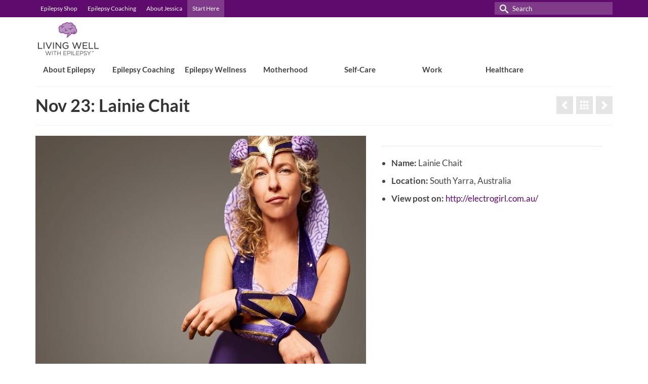

--- FILE ---
content_type: text/html; charset=UTF-8
request_url: https://livingwellwithepilepsy.com/portfolio/nov-23-lainie-chait
body_size: 50196
content:
<!DOCTYPE html>
<html class="no-js" dir="ltr" lang="en" itemscope="itemscope" itemtype="https://schema.org/WebPage" >
<head><meta charset="UTF-8"><script>if(navigator.userAgent.match(/MSIE|Internet Explorer/i)||navigator.userAgent.match(/Trident\/7\..*?rv:11/i)){var href=document.location.href;if(!href.match(/[?&]nowprocket/)){if(href.indexOf("?")==-1){if(href.indexOf("#")==-1){document.location.href=href+"?nowprocket=1"}else{document.location.href=href.replace("#","?nowprocket=1#")}}else{if(href.indexOf("#")==-1){document.location.href=href+"&nowprocket=1"}else{document.location.href=href.replace("#","&nowprocket=1#")}}}}</script><script>(()=>{class RocketLazyLoadScripts{constructor(){this.v="2.0.4",this.userEvents=["keydown","keyup","mousedown","mouseup","mousemove","mouseover","mouseout","touchmove","touchstart","touchend","touchcancel","wheel","click","dblclick","input"],this.attributeEvents=["onblur","onclick","oncontextmenu","ondblclick","onfocus","onmousedown","onmouseenter","onmouseleave","onmousemove","onmouseout","onmouseover","onmouseup","onmousewheel","onscroll","onsubmit"]}async t(){this.i(),this.o(),/iP(ad|hone)/.test(navigator.userAgent)&&this.h(),this.u(),this.l(this),this.m(),this.k(this),this.p(this),this._(),await Promise.all([this.R(),this.L()]),this.lastBreath=Date.now(),this.S(this),this.P(),this.D(),this.O(),this.M(),await this.C(this.delayedScripts.normal),await this.C(this.delayedScripts.defer),await this.C(this.delayedScripts.async),await this.T(),await this.F(),await this.j(),await this.A(),window.dispatchEvent(new Event("rocket-allScriptsLoaded")),this.everythingLoaded=!0,this.lastTouchEnd&&await new Promise(t=>setTimeout(t,500-Date.now()+this.lastTouchEnd)),this.I(),this.H(),this.U(),this.W()}i(){this.CSPIssue=sessionStorage.getItem("rocketCSPIssue"),document.addEventListener("securitypolicyviolation",t=>{this.CSPIssue||"script-src-elem"!==t.violatedDirective||"data"!==t.blockedURI||(this.CSPIssue=!0,sessionStorage.setItem("rocketCSPIssue",!0))},{isRocket:!0})}o(){window.addEventListener("pageshow",t=>{this.persisted=t.persisted,this.realWindowLoadedFired=!0},{isRocket:!0}),window.addEventListener("pagehide",()=>{this.onFirstUserAction=null},{isRocket:!0})}h(){let t;function e(e){t=e}window.addEventListener("touchstart",e,{isRocket:!0}),window.addEventListener("touchend",function i(o){o.changedTouches[0]&&t.changedTouches[0]&&Math.abs(o.changedTouches[0].pageX-t.changedTouches[0].pageX)<10&&Math.abs(o.changedTouches[0].pageY-t.changedTouches[0].pageY)<10&&o.timeStamp-t.timeStamp<200&&(window.removeEventListener("touchstart",e,{isRocket:!0}),window.removeEventListener("touchend",i,{isRocket:!0}),"INPUT"===o.target.tagName&&"text"===o.target.type||(o.target.dispatchEvent(new TouchEvent("touchend",{target:o.target,bubbles:!0})),o.target.dispatchEvent(new MouseEvent("mouseover",{target:o.target,bubbles:!0})),o.target.dispatchEvent(new PointerEvent("click",{target:o.target,bubbles:!0,cancelable:!0,detail:1,clientX:o.changedTouches[0].clientX,clientY:o.changedTouches[0].clientY})),event.preventDefault()))},{isRocket:!0})}q(t){this.userActionTriggered||("mousemove"!==t.type||this.firstMousemoveIgnored?"keyup"===t.type||"mouseover"===t.type||"mouseout"===t.type||(this.userActionTriggered=!0,this.onFirstUserAction&&this.onFirstUserAction()):this.firstMousemoveIgnored=!0),"click"===t.type&&t.preventDefault(),t.stopPropagation(),t.stopImmediatePropagation(),"touchstart"===this.lastEvent&&"touchend"===t.type&&(this.lastTouchEnd=Date.now()),"click"===t.type&&(this.lastTouchEnd=0),this.lastEvent=t.type,t.composedPath&&t.composedPath()[0].getRootNode()instanceof ShadowRoot&&(t.rocketTarget=t.composedPath()[0]),this.savedUserEvents.push(t)}u(){this.savedUserEvents=[],this.userEventHandler=this.q.bind(this),this.userEvents.forEach(t=>window.addEventListener(t,this.userEventHandler,{passive:!1,isRocket:!0})),document.addEventListener("visibilitychange",this.userEventHandler,{isRocket:!0})}U(){this.userEvents.forEach(t=>window.removeEventListener(t,this.userEventHandler,{passive:!1,isRocket:!0})),document.removeEventListener("visibilitychange",this.userEventHandler,{isRocket:!0}),this.savedUserEvents.forEach(t=>{(t.rocketTarget||t.target).dispatchEvent(new window[t.constructor.name](t.type,t))})}m(){const t="return false",e=Array.from(this.attributeEvents,t=>"data-rocket-"+t),i="["+this.attributeEvents.join("],[")+"]",o="[data-rocket-"+this.attributeEvents.join("],[data-rocket-")+"]",s=(e,i,o)=>{o&&o!==t&&(e.setAttribute("data-rocket-"+i,o),e["rocket"+i]=new Function("event",o),e.setAttribute(i,t))};new MutationObserver(t=>{for(const n of t)"attributes"===n.type&&(n.attributeName.startsWith("data-rocket-")||this.everythingLoaded?n.attributeName.startsWith("data-rocket-")&&this.everythingLoaded&&this.N(n.target,n.attributeName.substring(12)):s(n.target,n.attributeName,n.target.getAttribute(n.attributeName))),"childList"===n.type&&n.addedNodes.forEach(t=>{if(t.nodeType===Node.ELEMENT_NODE)if(this.everythingLoaded)for(const i of[t,...t.querySelectorAll(o)])for(const t of i.getAttributeNames())e.includes(t)&&this.N(i,t.substring(12));else for(const e of[t,...t.querySelectorAll(i)])for(const t of e.getAttributeNames())this.attributeEvents.includes(t)&&s(e,t,e.getAttribute(t))})}).observe(document,{subtree:!0,childList:!0,attributeFilter:[...this.attributeEvents,...e]})}I(){this.attributeEvents.forEach(t=>{document.querySelectorAll("[data-rocket-"+t+"]").forEach(e=>{this.N(e,t)})})}N(t,e){const i=t.getAttribute("data-rocket-"+e);i&&(t.setAttribute(e,i),t.removeAttribute("data-rocket-"+e))}k(t){Object.defineProperty(HTMLElement.prototype,"onclick",{get(){return this.rocketonclick||null},set(e){this.rocketonclick=e,this.setAttribute(t.everythingLoaded?"onclick":"data-rocket-onclick","this.rocketonclick(event)")}})}S(t){function e(e,i){let o=e[i];e[i]=null,Object.defineProperty(e,i,{get:()=>o,set(s){t.everythingLoaded?o=s:e["rocket"+i]=o=s}})}e(document,"onreadystatechange"),e(window,"onload"),e(window,"onpageshow");try{Object.defineProperty(document,"readyState",{get:()=>t.rocketReadyState,set(e){t.rocketReadyState=e},configurable:!0}),document.readyState="loading"}catch(t){console.log("WPRocket DJE readyState conflict, bypassing")}}l(t){this.originalAddEventListener=EventTarget.prototype.addEventListener,this.originalRemoveEventListener=EventTarget.prototype.removeEventListener,this.savedEventListeners=[],EventTarget.prototype.addEventListener=function(e,i,o){o&&o.isRocket||!t.B(e,this)&&!t.userEvents.includes(e)||t.B(e,this)&&!t.userActionTriggered||e.startsWith("rocket-")||t.everythingLoaded?t.originalAddEventListener.call(this,e,i,o):(t.savedEventListeners.push({target:this,remove:!1,type:e,func:i,options:o}),"mouseenter"!==e&&"mouseleave"!==e||t.originalAddEventListener.call(this,e,t.savedUserEvents.push,o))},EventTarget.prototype.removeEventListener=function(e,i,o){o&&o.isRocket||!t.B(e,this)&&!t.userEvents.includes(e)||t.B(e,this)&&!t.userActionTriggered||e.startsWith("rocket-")||t.everythingLoaded?t.originalRemoveEventListener.call(this,e,i,o):t.savedEventListeners.push({target:this,remove:!0,type:e,func:i,options:o})}}J(t,e){this.savedEventListeners=this.savedEventListeners.filter(i=>{let o=i.type,s=i.target||window;return e!==o||t!==s||(this.B(o,s)&&(i.type="rocket-"+o),this.$(i),!1)})}H(){EventTarget.prototype.addEventListener=this.originalAddEventListener,EventTarget.prototype.removeEventListener=this.originalRemoveEventListener,this.savedEventListeners.forEach(t=>this.$(t))}$(t){t.remove?this.originalRemoveEventListener.call(t.target,t.type,t.func,t.options):this.originalAddEventListener.call(t.target,t.type,t.func,t.options)}p(t){let e;function i(e){return t.everythingLoaded?e:e.split(" ").map(t=>"load"===t||t.startsWith("load.")?"rocket-jquery-load":t).join(" ")}function o(o){function s(e){const s=o.fn[e];o.fn[e]=o.fn.init.prototype[e]=function(){return this[0]===window&&t.userActionTriggered&&("string"==typeof arguments[0]||arguments[0]instanceof String?arguments[0]=i(arguments[0]):"object"==typeof arguments[0]&&Object.keys(arguments[0]).forEach(t=>{const e=arguments[0][t];delete arguments[0][t],arguments[0][i(t)]=e})),s.apply(this,arguments),this}}if(o&&o.fn&&!t.allJQueries.includes(o)){const e={DOMContentLoaded:[],"rocket-DOMContentLoaded":[]};for(const t in e)document.addEventListener(t,()=>{e[t].forEach(t=>t())},{isRocket:!0});o.fn.ready=o.fn.init.prototype.ready=function(i){function s(){parseInt(o.fn.jquery)>2?setTimeout(()=>i.bind(document)(o)):i.bind(document)(o)}return"function"==typeof i&&(t.realDomReadyFired?!t.userActionTriggered||t.fauxDomReadyFired?s():e["rocket-DOMContentLoaded"].push(s):e.DOMContentLoaded.push(s)),o([])},s("on"),s("one"),s("off"),t.allJQueries.push(o)}e=o}t.allJQueries=[],o(window.jQuery),Object.defineProperty(window,"jQuery",{get:()=>e,set(t){o(t)}})}P(){const t=new Map;document.write=document.writeln=function(e){const i=document.currentScript,o=document.createRange(),s=i.parentElement;let n=t.get(i);void 0===n&&(n=i.nextSibling,t.set(i,n));const c=document.createDocumentFragment();o.setStart(c,0),c.appendChild(o.createContextualFragment(e)),s.insertBefore(c,n)}}async R(){return new Promise(t=>{this.userActionTriggered?t():this.onFirstUserAction=t})}async L(){return new Promise(t=>{document.addEventListener("DOMContentLoaded",()=>{this.realDomReadyFired=!0,t()},{isRocket:!0})})}async j(){return this.realWindowLoadedFired?Promise.resolve():new Promise(t=>{window.addEventListener("load",t,{isRocket:!0})})}M(){this.pendingScripts=[];this.scriptsMutationObserver=new MutationObserver(t=>{for(const e of t)e.addedNodes.forEach(t=>{"SCRIPT"!==t.tagName||t.noModule||t.isWPRocket||this.pendingScripts.push({script:t,promise:new Promise(e=>{const i=()=>{const i=this.pendingScripts.findIndex(e=>e.script===t);i>=0&&this.pendingScripts.splice(i,1),e()};t.addEventListener("load",i,{isRocket:!0}),t.addEventListener("error",i,{isRocket:!0}),setTimeout(i,1e3)})})})}),this.scriptsMutationObserver.observe(document,{childList:!0,subtree:!0})}async F(){await this.X(),this.pendingScripts.length?(await this.pendingScripts[0].promise,await this.F()):this.scriptsMutationObserver.disconnect()}D(){this.delayedScripts={normal:[],async:[],defer:[]},document.querySelectorAll("script[type$=rocketlazyloadscript]").forEach(t=>{t.hasAttribute("data-rocket-src")?t.hasAttribute("async")&&!1!==t.async?this.delayedScripts.async.push(t):t.hasAttribute("defer")&&!1!==t.defer||"module"===t.getAttribute("data-rocket-type")?this.delayedScripts.defer.push(t):this.delayedScripts.normal.push(t):this.delayedScripts.normal.push(t)})}async _(){await this.L();let t=[];document.querySelectorAll("script[type$=rocketlazyloadscript][data-rocket-src]").forEach(e=>{let i=e.getAttribute("data-rocket-src");if(i&&!i.startsWith("data:")){i.startsWith("//")&&(i=location.protocol+i);try{const o=new URL(i).origin;o!==location.origin&&t.push({src:o,crossOrigin:e.crossOrigin||"module"===e.getAttribute("data-rocket-type")})}catch(t){}}}),t=[...new Map(t.map(t=>[JSON.stringify(t),t])).values()],this.Y(t,"preconnect")}async G(t){if(await this.K(),!0!==t.noModule||!("noModule"in HTMLScriptElement.prototype))return new Promise(e=>{let i;function o(){(i||t).setAttribute("data-rocket-status","executed"),e()}try{if(navigator.userAgent.includes("Firefox/")||""===navigator.vendor||this.CSPIssue)i=document.createElement("script"),[...t.attributes].forEach(t=>{let e=t.nodeName;"type"!==e&&("data-rocket-type"===e&&(e="type"),"data-rocket-src"===e&&(e="src"),i.setAttribute(e,t.nodeValue))}),t.text&&(i.text=t.text),t.nonce&&(i.nonce=t.nonce),i.hasAttribute("src")?(i.addEventListener("load",o,{isRocket:!0}),i.addEventListener("error",()=>{i.setAttribute("data-rocket-status","failed-network"),e()},{isRocket:!0}),setTimeout(()=>{i.isConnected||e()},1)):(i.text=t.text,o()),i.isWPRocket=!0,t.parentNode.replaceChild(i,t);else{const i=t.getAttribute("data-rocket-type"),s=t.getAttribute("data-rocket-src");i?(t.type=i,t.removeAttribute("data-rocket-type")):t.removeAttribute("type"),t.addEventListener("load",o,{isRocket:!0}),t.addEventListener("error",i=>{this.CSPIssue&&i.target.src.startsWith("data:")?(console.log("WPRocket: CSP fallback activated"),t.removeAttribute("src"),this.G(t).then(e)):(t.setAttribute("data-rocket-status","failed-network"),e())},{isRocket:!0}),s?(t.fetchPriority="high",t.removeAttribute("data-rocket-src"),t.src=s):t.src="data:text/javascript;base64,"+window.btoa(unescape(encodeURIComponent(t.text)))}}catch(i){t.setAttribute("data-rocket-status","failed-transform"),e()}});t.setAttribute("data-rocket-status","skipped")}async C(t){const e=t.shift();return e?(e.isConnected&&await this.G(e),this.C(t)):Promise.resolve()}O(){this.Y([...this.delayedScripts.normal,...this.delayedScripts.defer,...this.delayedScripts.async],"preload")}Y(t,e){this.trash=this.trash||[];let i=!0;var o=document.createDocumentFragment();t.forEach(t=>{const s=t.getAttribute&&t.getAttribute("data-rocket-src")||t.src;if(s&&!s.startsWith("data:")){const n=document.createElement("link");n.href=s,n.rel=e,"preconnect"!==e&&(n.as="script",n.fetchPriority=i?"high":"low"),t.getAttribute&&"module"===t.getAttribute("data-rocket-type")&&(n.crossOrigin=!0),t.crossOrigin&&(n.crossOrigin=t.crossOrigin),t.integrity&&(n.integrity=t.integrity),t.nonce&&(n.nonce=t.nonce),o.appendChild(n),this.trash.push(n),i=!1}}),document.head.appendChild(o)}W(){this.trash.forEach(t=>t.remove())}async T(){try{document.readyState="interactive"}catch(t){}this.fauxDomReadyFired=!0;try{await this.K(),this.J(document,"readystatechange"),document.dispatchEvent(new Event("rocket-readystatechange")),await this.K(),document.rocketonreadystatechange&&document.rocketonreadystatechange(),await this.K(),this.J(document,"DOMContentLoaded"),document.dispatchEvent(new Event("rocket-DOMContentLoaded")),await this.K(),this.J(window,"DOMContentLoaded"),window.dispatchEvent(new Event("rocket-DOMContentLoaded"))}catch(t){console.error(t)}}async A(){try{document.readyState="complete"}catch(t){}try{await this.K(),this.J(document,"readystatechange"),document.dispatchEvent(new Event("rocket-readystatechange")),await this.K(),document.rocketonreadystatechange&&document.rocketonreadystatechange(),await this.K(),this.J(window,"load"),window.dispatchEvent(new Event("rocket-load")),await this.K(),window.rocketonload&&window.rocketonload(),await this.K(),this.allJQueries.forEach(t=>t(window).trigger("rocket-jquery-load")),await this.K(),this.J(window,"pageshow");const t=new Event("rocket-pageshow");t.persisted=this.persisted,window.dispatchEvent(t),await this.K(),window.rocketonpageshow&&window.rocketonpageshow({persisted:this.persisted})}catch(t){console.error(t)}}async K(){Date.now()-this.lastBreath>45&&(await this.X(),this.lastBreath=Date.now())}async X(){return document.hidden?new Promise(t=>setTimeout(t)):new Promise(t=>requestAnimationFrame(t))}B(t,e){return e===document&&"readystatechange"===t||(e===document&&"DOMContentLoaded"===t||(e===window&&"DOMContentLoaded"===t||(e===window&&"load"===t||e===window&&"pageshow"===t)))}static run(){(new RocketLazyLoadScripts).t()}}RocketLazyLoadScripts.run()})();</script>
  
  <meta name="viewport" content="width=device-width, initial-scale=1.0">
  <meta http-equiv="X-UA-Compatible" content="IE=edge">
  <title>Nov 23: Lainie Chait</title>
<link data-rocket-preload as="style" href="https://fonts.googleapis.com/css?family=Lato%3A300%2C700%2C400&#038;subset=latin&#038;display=swap" rel="preload">
<link href="https://fonts.googleapis.com/css?family=Lato%3A300%2C700%2C400&#038;subset=latin&#038;display=swap" media="print" onload="this.media=&#039;all&#039;" rel="stylesheet">
<style id="wpr-usedcss">img:is([sizes=auto i],[sizes^="auto," i]){contain-intrinsic-size:3000px 1500px}img.emoji{display:inline!important;border:none!important;box-shadow:none!important;height:1em!important;width:1em!important;margin:0 .07em!important;vertical-align:-.1em!important;background:0 0!important;padding:0!important}:where(.wp-block-button__link){border-radius:9999px;box-shadow:none;padding:calc(.667em + 2px) calc(1.333em + 2px);text-decoration:none}:root :where(.wp-block-button .wp-block-button__link.is-style-outline),:root :where(.wp-block-button.is-style-outline>.wp-block-button__link){border:2px solid;padding:.667em 1.333em}:root :where(.wp-block-button .wp-block-button__link.is-style-outline:not(.has-text-color)),:root :where(.wp-block-button.is-style-outline>.wp-block-button__link:not(.has-text-color)){color:currentColor}:root :where(.wp-block-button .wp-block-button__link.is-style-outline:not(.has-background)),:root :where(.wp-block-button.is-style-outline>.wp-block-button__link:not(.has-background)){background-color:initial;background-image:none}:where(.wp-block-calendar table:not(.has-background) th){background:#ddd}:where(.wp-block-columns){margin-bottom:1.75em}:where(.wp-block-columns.has-background){padding:1.25em 2.375em}:where(.wp-block-post-comments input[type=submit]){border:none}:where(.wp-block-cover-image:not(.has-text-color)),:where(.wp-block-cover:not(.has-text-color)){color:#fff}:where(.wp-block-cover-image.is-light:not(.has-text-color)),:where(.wp-block-cover.is-light:not(.has-text-color)){color:#000}:root :where(.wp-block-cover h1:not(.has-text-color)),:root :where(.wp-block-cover h2:not(.has-text-color)),:root :where(.wp-block-cover h3:not(.has-text-color)),:root :where(.wp-block-cover h4:not(.has-text-color)),:root :where(.wp-block-cover h5:not(.has-text-color)),:root :where(.wp-block-cover h6:not(.has-text-color)),:root :where(.wp-block-cover p:not(.has-text-color)){color:inherit}:where(.wp-block-file){margin-bottom:1.5em}:where(.wp-block-file__button){border-radius:2em;display:inline-block;padding:.5em 1em}:where(.wp-block-file__button):is(a):active,:where(.wp-block-file__button):is(a):focus,:where(.wp-block-file__button):is(a):hover,:where(.wp-block-file__button):is(a):visited{box-shadow:none;color:#fff;opacity:.85;text-decoration:none}.wp-block-gallery:not(.has-nested-images){display:flex;flex-wrap:wrap;list-style-type:none;margin:0;padding:0}.wp-block-gallery:not(.has-nested-images) .blocks-gallery-item{display:flex;flex-direction:column;flex-grow:1;justify-content:center;margin:0 1em 1em 0;position:relative;width:calc(50% - 1em)}.wp-block-gallery:not(.has-nested-images) .blocks-gallery-item:nth-of-type(2n){margin-right:0}.wp-block-gallery:not(.has-nested-images) .blocks-gallery-item figure{align-items:flex-end;display:flex;height:100%;justify-content:flex-start;margin:0}.wp-block-gallery:not(.has-nested-images) .blocks-gallery-item img{display:block;height:auto;max-width:100%;width:auto}.wp-block-gallery:not(.has-nested-images) .blocks-gallery-item figcaption{background:linear-gradient(0deg,#000000b3,#0000004d 70%,#0000);bottom:0;box-sizing:border-box;color:#fff;font-size:.8em;margin:0;max-height:100%;overflow:auto;padding:3em .77em .7em;position:absolute;text-align:center;width:100%;z-index:2}.wp-block-gallery:not(.has-nested-images) .blocks-gallery-item figcaption img{display:inline}.wp-block-gallery:not(.has-nested-images) figcaption{flex-grow:1}.wp-block-gallery:not(.has-nested-images) .blocks-gallery-item:last-child{margin-right:0}.wp-block-gallery:not(.is-cropped) .blocks-gallery-item{align-self:flex-start}:where(.wp-block-group.wp-block-group-is-layout-constrained){position:relative}:root :where(.wp-block-image.is-style-rounded img,.wp-block-image .is-style-rounded img){border-radius:9999px}:where(.wp-block-latest-comments:not([style*=line-height] .wp-block-latest-comments__comment)){line-height:1.1}:where(.wp-block-latest-comments:not([style*=line-height] .wp-block-latest-comments__comment-excerpt p)){line-height:1.8}:root :where(.wp-block-latest-posts.is-grid){padding:0}:root :where(.wp-block-latest-posts.wp-block-latest-posts__list){padding-left:0}ol,ul{box-sizing:border-box}:root :where(.wp-block-list.has-background){padding:1.25em 2.375em}:where(.wp-block-navigation.has-background .wp-block-navigation-item a:not(.wp-element-button)),:where(.wp-block-navigation.has-background .wp-block-navigation-submenu a:not(.wp-element-button)){padding:.5em 1em}:where(.wp-block-navigation .wp-block-navigation__submenu-container .wp-block-navigation-item a:not(.wp-element-button)),:where(.wp-block-navigation .wp-block-navigation__submenu-container .wp-block-navigation-submenu a:not(.wp-element-button)),:where(.wp-block-navigation .wp-block-navigation__submenu-container .wp-block-navigation-submenu button.wp-block-navigation-item__content),:where(.wp-block-navigation .wp-block-navigation__submenu-container .wp-block-pages-list__item button.wp-block-navigation-item__content){padding:.5em 1em}:root :where(p.has-background){padding:1.25em 2.375em}:where(p.has-text-color:not(.has-link-color)) a{color:inherit}:where(.wp-block-post-comments-form) input:not([type=submit]),:where(.wp-block-post-comments-form) textarea{border:1px solid #949494;font-family:inherit;font-size:1em}:where(.wp-block-post-comments-form) input:where(:not([type=submit]):not([type=checkbox])),:where(.wp-block-post-comments-form) textarea{padding:calc(.667em + 2px)}:where(.wp-block-post-excerpt){box-sizing:border-box;margin-bottom:var(--wp--style--block-gap);margin-top:var(--wp--style--block-gap)}:where(.wp-block-preformatted.has-background){padding:1.25em 2.375em}:where(.wp-block-search__button){border:1px solid #ccc;padding:6px 10px}:where(.wp-block-search__input){font-family:inherit;font-size:inherit;font-style:inherit;font-weight:inherit;letter-spacing:inherit;line-height:inherit;text-transform:inherit}:where(.wp-block-search__button-inside .wp-block-search__inside-wrapper){border:1px solid #949494;box-sizing:border-box;padding:4px}:where(.wp-block-search__button-inside .wp-block-search__inside-wrapper) .wp-block-search__input{border:none;border-radius:0;padding:0 4px}:where(.wp-block-search__button-inside .wp-block-search__inside-wrapper) .wp-block-search__input:focus{outline:0}:where(.wp-block-search__button-inside .wp-block-search__inside-wrapper) :where(.wp-block-search__button){padding:4px 8px}:root :where(.wp-block-separator.is-style-dots){height:auto;line-height:1;text-align:center}:root :where(.wp-block-separator.is-style-dots):before{color:currentColor;content:"···";font-family:serif;font-size:1.5em;letter-spacing:2em;padding-left:2em}:root :where(.wp-block-site-logo.is-style-rounded){border-radius:9999px}:where(.wp-block-social-links:not(.is-style-logos-only)) .wp-social-link{background-color:#f0f0f0;color:#444}:where(.wp-block-social-links:not(.is-style-logos-only)) .wp-social-link-amazon{background-color:#f90;color:#fff}:where(.wp-block-social-links:not(.is-style-logos-only)) .wp-social-link-bandcamp{background-color:#1ea0c3;color:#fff}:where(.wp-block-social-links:not(.is-style-logos-only)) .wp-social-link-behance{background-color:#0757fe;color:#fff}:where(.wp-block-social-links:not(.is-style-logos-only)) .wp-social-link-bluesky{background-color:#0a7aff;color:#fff}:where(.wp-block-social-links:not(.is-style-logos-only)) .wp-social-link-codepen{background-color:#1e1f26;color:#fff}:where(.wp-block-social-links:not(.is-style-logos-only)) .wp-social-link-deviantart{background-color:#02e49b;color:#fff}:where(.wp-block-social-links:not(.is-style-logos-only)) .wp-social-link-discord{background-color:#5865f2;color:#fff}:where(.wp-block-social-links:not(.is-style-logos-only)) .wp-social-link-dribbble{background-color:#e94c89;color:#fff}:where(.wp-block-social-links:not(.is-style-logos-only)) .wp-social-link-dropbox{background-color:#4280ff;color:#fff}:where(.wp-block-social-links:not(.is-style-logos-only)) .wp-social-link-etsy{background-color:#f45800;color:#fff}:where(.wp-block-social-links:not(.is-style-logos-only)) .wp-social-link-facebook{background-color:#0866ff;color:#fff}:where(.wp-block-social-links:not(.is-style-logos-only)) .wp-social-link-fivehundredpx{background-color:#000;color:#fff}:where(.wp-block-social-links:not(.is-style-logos-only)) .wp-social-link-flickr{background-color:#0461dd;color:#fff}:where(.wp-block-social-links:not(.is-style-logos-only)) .wp-social-link-foursquare{background-color:#e65678;color:#fff}:where(.wp-block-social-links:not(.is-style-logos-only)) .wp-social-link-github{background-color:#24292d;color:#fff}:where(.wp-block-social-links:not(.is-style-logos-only)) .wp-social-link-goodreads{background-color:#eceadd;color:#382110}:where(.wp-block-social-links:not(.is-style-logos-only)) .wp-social-link-google{background-color:#ea4434;color:#fff}:where(.wp-block-social-links:not(.is-style-logos-only)) .wp-social-link-gravatar{background-color:#1d4fc4;color:#fff}:where(.wp-block-social-links:not(.is-style-logos-only)) .wp-social-link-instagram{background-color:#f00075;color:#fff}:where(.wp-block-social-links:not(.is-style-logos-only)) .wp-social-link-lastfm{background-color:#e21b24;color:#fff}:where(.wp-block-social-links:not(.is-style-logos-only)) .wp-social-link-linkedin{background-color:#0d66c2;color:#fff}:where(.wp-block-social-links:not(.is-style-logos-only)) .wp-social-link-mastodon{background-color:#3288d4;color:#fff}:where(.wp-block-social-links:not(.is-style-logos-only)) .wp-social-link-medium{background-color:#000;color:#fff}:where(.wp-block-social-links:not(.is-style-logos-only)) .wp-social-link-meetup{background-color:#f6405f;color:#fff}:where(.wp-block-social-links:not(.is-style-logos-only)) .wp-social-link-patreon{background-color:#000;color:#fff}:where(.wp-block-social-links:not(.is-style-logos-only)) .wp-social-link-pinterest{background-color:#e60122;color:#fff}:where(.wp-block-social-links:not(.is-style-logos-only)) .wp-social-link-pocket{background-color:#ef4155;color:#fff}:where(.wp-block-social-links:not(.is-style-logos-only)) .wp-social-link-reddit{background-color:#ff4500;color:#fff}:where(.wp-block-social-links:not(.is-style-logos-only)) .wp-social-link-skype{background-color:#0478d7;color:#fff}:where(.wp-block-social-links:not(.is-style-logos-only)) .wp-social-link-snapchat{background-color:#fefc00;color:#fff;stroke:#000}:where(.wp-block-social-links:not(.is-style-logos-only)) .wp-social-link-soundcloud{background-color:#ff5600;color:#fff}:where(.wp-block-social-links:not(.is-style-logos-only)) .wp-social-link-spotify{background-color:#1bd760;color:#fff}:where(.wp-block-social-links:not(.is-style-logos-only)) .wp-social-link-telegram{background-color:#2aabee;color:#fff}:where(.wp-block-social-links:not(.is-style-logos-only)) .wp-social-link-threads{background-color:#000;color:#fff}:where(.wp-block-social-links:not(.is-style-logos-only)) .wp-social-link-tiktok{background-color:#000;color:#fff}:where(.wp-block-social-links:not(.is-style-logos-only)) .wp-social-link-tumblr{background-color:#011835;color:#fff}:where(.wp-block-social-links:not(.is-style-logos-only)) .wp-social-link-twitch{background-color:#6440a4;color:#fff}:where(.wp-block-social-links:not(.is-style-logos-only)) .wp-social-link-twitter{background-color:#1da1f2;color:#fff}:where(.wp-block-social-links:not(.is-style-logos-only)) .wp-social-link-vimeo{background-color:#1eb7ea;color:#fff}:where(.wp-block-social-links:not(.is-style-logos-only)) .wp-social-link-vk{background-color:#4680c2;color:#fff}:where(.wp-block-social-links:not(.is-style-logos-only)) .wp-social-link-wordpress{background-color:#3499cd;color:#fff}:where(.wp-block-social-links:not(.is-style-logos-only)) .wp-social-link-whatsapp{background-color:#25d366;color:#fff}:where(.wp-block-social-links:not(.is-style-logos-only)) .wp-social-link-x{background-color:#000;color:#fff}:where(.wp-block-social-links:not(.is-style-logos-only)) .wp-social-link-yelp{background-color:#d32422;color:#fff}:where(.wp-block-social-links:not(.is-style-logos-only)) .wp-social-link-youtube{background-color:red;color:#fff}:where(.wp-block-social-links.is-style-logos-only) .wp-social-link{background:0 0}:where(.wp-block-social-links.is-style-logos-only) .wp-social-link svg{height:1.25em;width:1.25em}:where(.wp-block-social-links.is-style-logos-only) .wp-social-link-amazon{color:#f90}:where(.wp-block-social-links.is-style-logos-only) .wp-social-link-bandcamp{color:#1ea0c3}:where(.wp-block-social-links.is-style-logos-only) .wp-social-link-behance{color:#0757fe}:where(.wp-block-social-links.is-style-logos-only) .wp-social-link-bluesky{color:#0a7aff}:where(.wp-block-social-links.is-style-logos-only) .wp-social-link-codepen{color:#1e1f26}:where(.wp-block-social-links.is-style-logos-only) .wp-social-link-deviantart{color:#02e49b}:where(.wp-block-social-links.is-style-logos-only) .wp-social-link-discord{color:#5865f2}:where(.wp-block-social-links.is-style-logos-only) .wp-social-link-dribbble{color:#e94c89}:where(.wp-block-social-links.is-style-logos-only) .wp-social-link-dropbox{color:#4280ff}:where(.wp-block-social-links.is-style-logos-only) .wp-social-link-etsy{color:#f45800}:where(.wp-block-social-links.is-style-logos-only) .wp-social-link-facebook{color:#0866ff}:where(.wp-block-social-links.is-style-logos-only) .wp-social-link-fivehundredpx{color:#000}:where(.wp-block-social-links.is-style-logos-only) .wp-social-link-flickr{color:#0461dd}:where(.wp-block-social-links.is-style-logos-only) .wp-social-link-foursquare{color:#e65678}:where(.wp-block-social-links.is-style-logos-only) .wp-social-link-github{color:#24292d}:where(.wp-block-social-links.is-style-logos-only) .wp-social-link-goodreads{color:#382110}:where(.wp-block-social-links.is-style-logos-only) .wp-social-link-google{color:#ea4434}:where(.wp-block-social-links.is-style-logos-only) .wp-social-link-gravatar{color:#1d4fc4}:where(.wp-block-social-links.is-style-logos-only) .wp-social-link-instagram{color:#f00075}:where(.wp-block-social-links.is-style-logos-only) .wp-social-link-lastfm{color:#e21b24}:where(.wp-block-social-links.is-style-logos-only) .wp-social-link-linkedin{color:#0d66c2}:where(.wp-block-social-links.is-style-logos-only) .wp-social-link-mastodon{color:#3288d4}:where(.wp-block-social-links.is-style-logos-only) .wp-social-link-medium{color:#000}:where(.wp-block-social-links.is-style-logos-only) .wp-social-link-meetup{color:#f6405f}:where(.wp-block-social-links.is-style-logos-only) .wp-social-link-patreon{color:#000}:where(.wp-block-social-links.is-style-logos-only) .wp-social-link-pinterest{color:#e60122}:where(.wp-block-social-links.is-style-logos-only) .wp-social-link-pocket{color:#ef4155}:where(.wp-block-social-links.is-style-logos-only) .wp-social-link-reddit{color:#ff4500}:where(.wp-block-social-links.is-style-logos-only) .wp-social-link-skype{color:#0478d7}:where(.wp-block-social-links.is-style-logos-only) .wp-social-link-snapchat{color:#fff;stroke:#000}:where(.wp-block-social-links.is-style-logos-only) .wp-social-link-soundcloud{color:#ff5600}:where(.wp-block-social-links.is-style-logos-only) .wp-social-link-spotify{color:#1bd760}:where(.wp-block-social-links.is-style-logos-only) .wp-social-link-telegram{color:#2aabee}:where(.wp-block-social-links.is-style-logos-only) .wp-social-link-threads{color:#000}:where(.wp-block-social-links.is-style-logos-only) .wp-social-link-tiktok{color:#000}:where(.wp-block-social-links.is-style-logos-only) .wp-social-link-tumblr{color:#011835}:where(.wp-block-social-links.is-style-logos-only) .wp-social-link-twitch{color:#6440a4}:where(.wp-block-social-links.is-style-logos-only) .wp-social-link-twitter{color:#1da1f2}:where(.wp-block-social-links.is-style-logos-only) .wp-social-link-vimeo{color:#1eb7ea}:where(.wp-block-social-links.is-style-logos-only) .wp-social-link-vk{color:#4680c2}:where(.wp-block-social-links.is-style-logos-only) .wp-social-link-whatsapp{color:#25d366}:where(.wp-block-social-links.is-style-logos-only) .wp-social-link-wordpress{color:#3499cd}:where(.wp-block-social-links.is-style-logos-only) .wp-social-link-x{color:#000}:where(.wp-block-social-links.is-style-logos-only) .wp-social-link-yelp{color:#d32422}:where(.wp-block-social-links.is-style-logos-only) .wp-social-link-youtube{color:red}:root :where(.wp-block-social-links .wp-social-link a){padding:.25em}:root :where(.wp-block-social-links.is-style-logos-only .wp-social-link a){padding:0}:root :where(.wp-block-social-links.is-style-pill-shape .wp-social-link a){padding-left:.6666666667em;padding-right:.6666666667em}:root :where(.wp-block-tag-cloud.is-style-outline){display:flex;flex-wrap:wrap;gap:1ch}:root :where(.wp-block-tag-cloud.is-style-outline a){border:1px solid;font-size:unset!important;margin-right:0;padding:1ch 2ch;text-decoration:none!important}:root :where(.wp-block-table-of-contents){box-sizing:border-box}:where(.wp-block-term-description){box-sizing:border-box;margin-bottom:var(--wp--style--block-gap);margin-top:var(--wp--style--block-gap)}:where(pre.wp-block-verse){font-family:inherit}.entry-content{counter-reset:footnotes}:root{--wp--preset--font-size--normal:16px;--wp--preset--font-size--huge:42px}.screen-reader-text{border:0;clip-path:inset(50%);height:1px;margin:-1px;overflow:hidden;padding:0;position:absolute;width:1px;word-wrap:normal!important}.screen-reader-text:focus{background-color:#ddd;clip-path:none;color:#444;display:block;font-size:1em;height:auto;left:5px;line-height:normal;padding:15px 23px 14px;text-decoration:none;top:5px;width:auto;z-index:100000}html :where(.has-border-color){border-style:solid}html :where([style*=border-top-color]){border-top-style:solid}html :where([style*=border-right-color]){border-right-style:solid}html :where([style*=border-bottom-color]){border-bottom-style:solid}html :where([style*=border-left-color]){border-left-style:solid}html :where([style*=border-width]){border-style:solid}html :where([style*=border-top-width]){border-top-style:solid}html :where([style*=border-right-width]){border-right-style:solid}html :where([style*=border-bottom-width]){border-bottom-style:solid}html :where([style*=border-left-width]){border-left-style:solid}html :where(img[class*=wp-image-]){height:auto;max-width:100%}:where(figure){margin:0 0 1em}html :where(.is-position-sticky){--wp-admin--admin-bar--position-offset:var(--wp-admin--admin-bar--height,0px)}@media screen and (max-width:600px){html :where(.is-position-sticky){--wp-admin--admin-bar--position-offset:0px}}:root{--wp--preset--aspect-ratio--square:1;--wp--preset--aspect-ratio--4-3:4/3;--wp--preset--aspect-ratio--3-4:3/4;--wp--preset--aspect-ratio--3-2:3/2;--wp--preset--aspect-ratio--2-3:2/3;--wp--preset--aspect-ratio--16-9:16/9;--wp--preset--aspect-ratio--9-16:9/16;--wp--preset--color--black:#000;--wp--preset--color--cyan-bluish-gray:#abb8c3;--wp--preset--color--white:#fff;--wp--preset--color--pale-pink:#f78da7;--wp--preset--color--vivid-red:#cf2e2e;--wp--preset--color--luminous-vivid-orange:#ff6900;--wp--preset--color--luminous-vivid-amber:#fcb900;--wp--preset--color--light-green-cyan:#7bdcb5;--wp--preset--color--vivid-green-cyan:#00d084;--wp--preset--color--pale-cyan-blue:#8ed1fc;--wp--preset--color--vivid-cyan-blue:#0693e3;--wp--preset--color--vivid-purple:#9b51e0;--wp--preset--color--virtue-primary:#5f0a6d;--wp--preset--color--virtue-primary-light:#9d03a3;--wp--preset--color--very-light-gray:#eee;--wp--preset--color--very-dark-gray:#444;--wp--preset--gradient--vivid-cyan-blue-to-vivid-purple:linear-gradient(135deg,rgba(6, 147, 227, 1) 0%,rgb(155, 81, 224) 100%);--wp--preset--gradient--light-green-cyan-to-vivid-green-cyan:linear-gradient(135deg,rgb(122, 220, 180) 0%,rgb(0, 208, 130) 100%);--wp--preset--gradient--luminous-vivid-amber-to-luminous-vivid-orange:linear-gradient(135deg,rgba(252, 185, 0, 1) 0%,rgba(255, 105, 0, 1) 100%);--wp--preset--gradient--luminous-vivid-orange-to-vivid-red:linear-gradient(135deg,rgba(255, 105, 0, 1) 0%,rgb(207, 46, 46) 100%);--wp--preset--gradient--very-light-gray-to-cyan-bluish-gray:linear-gradient(135deg,rgb(238, 238, 238) 0%,rgb(169, 184, 195) 100%);--wp--preset--gradient--cool-to-warm-spectrum:linear-gradient(135deg,rgb(74, 234, 220) 0%,rgb(151, 120, 209) 20%,rgb(207, 42, 186) 40%,rgb(238, 44, 130) 60%,rgb(251, 105, 98) 80%,rgb(254, 248, 76) 100%);--wp--preset--gradient--blush-light-purple:linear-gradient(135deg,rgb(255, 206, 236) 0%,rgb(152, 150, 240) 100%);--wp--preset--gradient--blush-bordeaux:linear-gradient(135deg,rgb(254, 205, 165) 0%,rgb(254, 45, 45) 50%,rgb(107, 0, 62) 100%);--wp--preset--gradient--luminous-dusk:linear-gradient(135deg,rgb(255, 203, 112) 0%,rgb(199, 81, 192) 50%,rgb(65, 88, 208) 100%);--wp--preset--gradient--pale-ocean:linear-gradient(135deg,rgb(255, 245, 203) 0%,rgb(182, 227, 212) 50%,rgb(51, 167, 181) 100%);--wp--preset--gradient--electric-grass:linear-gradient(135deg,rgb(202, 248, 128) 0%,rgb(113, 206, 126) 100%);--wp--preset--gradient--midnight:linear-gradient(135deg,rgb(2, 3, 129) 0%,rgb(40, 116, 252) 100%);--wp--preset--font-size--small:13px;--wp--preset--font-size--medium:20px;--wp--preset--font-size--large:36px;--wp--preset--font-size--x-large:42px;--wp--preset--spacing--20:0.44rem;--wp--preset--spacing--30:0.67rem;--wp--preset--spacing--40:1rem;--wp--preset--spacing--50:1.5rem;--wp--preset--spacing--60:2.25rem;--wp--preset--spacing--70:3.38rem;--wp--preset--spacing--80:5.06rem;--wp--preset--shadow--natural:6px 6px 9px rgba(0, 0, 0, .2);--wp--preset--shadow--deep:12px 12px 50px rgba(0, 0, 0, .4);--wp--preset--shadow--sharp:6px 6px 0px rgba(0, 0, 0, .2);--wp--preset--shadow--outlined:6px 6px 0px -3px rgba(255, 255, 255, 1),6px 6px rgba(0, 0, 0, 1);--wp--preset--shadow--crisp:6px 6px 0px rgba(0, 0, 0, 1)}:where(.is-layout-flex){gap:.5em}:where(.is-layout-grid){gap:.5em}:where(.wp-block-post-template.is-layout-flex){gap:1.25em}:where(.wp-block-post-template.is-layout-grid){gap:1.25em}:where(.wp-block-columns.is-layout-flex){gap:2em}:where(.wp-block-columns.is-layout-grid){gap:2em}:root :where(.wp-block-pullquote){font-size:1.5em;line-height:1.6}@-webkit-keyframes gradientShift{0%{background-position-x:0px}100%{background-position-x:120px}}@-moz-keyframes gradientShift{0%{background-position:0 0}100%{background-position:120px 0}}.qq-uploader{position:relative;width:100%;margin-bottom:25px}.qq-upload-button{display:inline-block;padding:7px 19px;text-align:center;-moz-border-radius:5px;-webkit-border-radius:5px;-khtml-border-radius:5px;border-radius:5px;-moz-box-shadow:0 1px 2px #b2b2b2;-webkit-box-shadow:0 1px 2px #b2b2b2;-o-box-shadow:0 1px 2px #b2b2b2;box-shadow:0 1px 2px #b2b2b2;background:#6db3f2;background:-moz-linear-gradient(top,#6db3f2 0,#54a3ee 50%,#3690f0 51%,#1e69de 100%);background:-webkit-gradient(linear,left top,left bottom,color-stop(0,#6db3f2),color-stop(50%,#54a3ee),color-stop(51%,#3690f0),color-stop(100%,#1e69de));background:-webkit-linear-gradient(top,#6db3f2 0,#54a3ee 50%,#3690f0 51%,#1e69de 100%);background:-o-linear-gradient(top,#6db3f2 0,#54a3ee 50%,#3690f0 51%,#1e69de 100%);background:-ms-linear-gradient(top,#6db3f2 0,#54a3ee 50%,#3690f0 51%,#1e69de 100%);background:linear-gradient(to bottom,#6db3f2 0,#54a3ee 50%,#3690f0 51%,#1e69de 100%);color:#fff;-moz-text-shadow:0px 1px 1px #000000;-webkit-text-shadow:0px 1px 1px #000000;-o-text-shadow:0px 1px 1px #000000;text-shadow:0 1px 1px #000;font-weight:700}.qq-upload-drop-area{position:absolute;top:0;left:0;width:100%;height:100%;min-height:50px;z-index:2;background:#e5e4a9;text-align:center}.qq-upload-drop-area span{display:block;position:absolute;top:50%;width:100%;margin-top:-8px;font-size:16px;line-height:16px}.qq-upload-drop-area-active{background:#e7e453}.qq-upload-list{margin:8px 0 0;padding:0;list-style:none}.qq-upload-list li{color:#fff;margin:0 0 1px;padding:9px;overflow:hidden;line-height:15px;font-size:15px;list-style:none;-moz-text-shadow:none;-webkit-text-shadow:none;-o-text-shadow:none;text-shadow:none;-moz-border-radius:3px;-webkit-border-radius:3px;-khtml-border-radius:3px;border-radius:3px;position:relative;background:#bfe613;background:-moz-linear-gradient(-45deg,rgba(45,170,60,0),rgba(45,170,60,0) 10%,rgba(146,209,0,.4) 30%,rgba(146,209,0,.4) 50%,rgba(45,170,60,0) 50%,rgba(45,170,60,0)) #5da30c;background:-webkit-gradient(linear,0 0,60 60,from(rgba(45,170,60,0)),color-stop(.49,rgba(45,170,60,0)),color-stop(.491,rgba(146,209,0,.4)),color-stop(.8,rgba(146,209,0,.4)),color-stop(.801,rgba(45,170,60,0)),to(rgba(45,170,60,0))) #5da30c;background-size:120px 120px;-webkit-animation-name:gradientShift;-webkit-animation-duration:1s;-webkit-animation-iteration-count:infinite;-webkit-animation-fill-mode:both;-webkit-animation-timing-function:linear;-moz-animation-name:gradientShift;-moz-animation-duration:1s;-moz-animation-iteration-count:infinite;-moz-animation-fill-mode:both;-moz-animation-timing-function:linear}.qq-upload-cancel,.qq-upload-failed-text,.qq-upload-file,.qq-upload-size,.qq-upload-spinner{margin-right:12px;z-index:250;position:relative}.qq-upload-spinner{display:inline-block;background:url("https://livingwellwithepilepsy.com/wp-content/plugins/accesspress-anonymous-post-pro/images/loading.gif");width:15px;height:15px;vertical-align:text-bottom}.qq-upload-cancel,.qq-upload-size{font-size:12px;font-weight:400}.qq-upload-failed-text{display:none}.qq-upload-fail .qq-upload-failed-text{display:inline}.qq-upload-list li.qq-upload-success{background:#5da30c;color:#fff}.qq-upload-list li.qq-upload-fail{background:#af0000;color:#fff}.qq-upload-button:hover{background:#0f5bbb}.qq-upload-button:active{top:2px}.qq-upload-cancel,.qq-upload-failed-text,.qq-upload-size,.qq-upload-spinner{float:right}.qq-upload-spinner{display:none}.qq-progress-bar{width:51%;height:100%;position:absolute;top:0;left:0;background-color:#5da30c;-moz-box-shadow:0 0 14px #0d4500;-webkit-box-shadow:0 0 14px #0d4500;-o-box-shadow:0 0 14px #0d4500;box-shadow:0 0 14px #0d4500;-moz-border-radius:3px;-webkit-border-radius:3px;-khtml-border-radius:3px;border-radius:3px}.qq-upload-cancel{color:maroon}.qq-upload-success .qq-progress-bar{display:none}.ui-helper-hidden-accessible{position:absolute;left:-99999999px}.ui-helper-reset{margin:0;padding:0;border:0;outline:0;line-height:1.3;text-decoration:none;font-size:100%;list-style:none}.ui-helper-clearfix:after{content:".";display:block;height:0;clear:both;visibility:hidden}.ui-helper-clearfix{display:inline-block}* html .ui-helper-clearfix{height:1%}.ui-helper-clearfix{display:block}.ui-state-disabled{cursor:default!important}.ui-icon{display:block;text-indent:-99999px;overflow:hidden;background-repeat:no-repeat}.ui-widget-overlay{position:absolute;top:0;left:0;width:100%;height:100%}.ui-widget{font-family:Verdana,Arial,sans-serif;font-size:1.1em}.ui-widget .ui-widget{font-size:1em}.ui-widget button,.ui-widget input,.ui-widget select,.ui-widget textarea{font-family:Verdana,Arial,sans-serif;font-size:1em}.ui-widget-content{border:1px solid #aaa;background:url(https://ajax.googleapis.com/ajax/libs/jqueryui/1.8.2/themes/smoothness/images/ui-bg_flat_75_ffffff_40x100.png) 50% 50% repeat-x #fff;color:#222}.ui-widget-content a{color:#222}.ui-widget-header{border:1px solid #aaa;background:url(https://ajax.googleapis.com/ajax/libs/jqueryui/1.8.2/themes/smoothness/images/ui-bg_highlight-soft_75_cccccc_1x100.png) 50% 50% repeat-x #ccc;color:#222;font-weight:700}.ui-widget-header a{color:#222}.ui-state-default,.ui-widget-content .ui-state-default,.ui-widget-header .ui-state-default{border:1px solid #d3d3d3;background:url(https://ajax.googleapis.com/ajax/libs/jqueryui/1.8.2/themes/smoothness/images/ui-bg_glass_75_e6e6e6_1x400.png) 50% 50% repeat-x #e6e6e6;font-weight:400;color:#555}.ui-state-default a,.ui-state-default a:link,.ui-state-default a:visited{color:#555;text-decoration:none}.ui-state-focus,.ui-state-hover,.ui-widget-content .ui-state-focus,.ui-widget-content .ui-state-hover,.ui-widget-header .ui-state-focus,.ui-widget-header .ui-state-hover{border:1px solid #999;background:url(https://ajax.googleapis.com/ajax/libs/jqueryui/1.8.2/themes/smoothness/images/ui-bg_glass_75_dadada_1x400.png) 50% 50% repeat-x #dadada;font-weight:400;color:#212121}.ui-state-hover a,.ui-state-hover a:hover{color:#212121;text-decoration:none}.ui-state-active,.ui-widget-content .ui-state-active,.ui-widget-header .ui-state-active{border:1px solid #aaa;background:url(https://ajax.googleapis.com/ajax/libs/jqueryui/1.8.2/themes/smoothness/images/ui-bg_glass_65_ffffff_1x400.png) 50% 50% repeat-x #fff;font-weight:400;color:#212121}.ui-state-active a,.ui-state-active a:link,.ui-state-active a:visited{color:#212121;text-decoration:none}.ui-widget :active{outline:0}.ui-state-highlight,.ui-widget-content .ui-state-highlight,.ui-widget-header .ui-state-highlight{border:1px solid #fcefa1;background:url(https://ajax.googleapis.com/ajax/libs/jqueryui/1.8.2/themes/smoothness/images/ui-bg_glass_55_fbf9ee_1x400.png) 50% 50% repeat-x #fbf9ee;color:#363636}.ui-state-highlight a,.ui-widget-content .ui-state-highlight a,.ui-widget-header .ui-state-highlight a{color:#363636}.ui-priority-primary,.ui-widget-content .ui-priority-primary,.ui-widget-header .ui-priority-primary{font-weight:700}.ui-priority-secondary,.ui-widget-content .ui-priority-secondary,.ui-widget-header .ui-priority-secondary{opacity:.7;filter:Alpha(Opacity=70);font-weight:400}.ui-state-disabled,.ui-widget-content .ui-state-disabled,.ui-widget-header .ui-state-disabled{opacity:.35;filter:Alpha(Opacity=35);background-image:none}.ui-icon{width:16px;height:16px;background-image:url(https://ajax.googleapis.com/ajax/libs/jqueryui/1.8.2/themes/smoothness/images/ui-icons_222222_256x240.png)}.ui-widget-content .ui-icon{background-image:url(https://ajax.googleapis.com/ajax/libs/jqueryui/1.8.2/themes/smoothness/images/ui-icons_222222_256x240.png)}.ui-widget-header .ui-icon{background-image:url(https://ajax.googleapis.com/ajax/libs/jqueryui/1.8.2/themes/smoothness/images/ui-icons_222222_256x240.png)}.ui-state-default .ui-icon{background-image:url(https://ajax.googleapis.com/ajax/libs/jqueryui/1.8.2/themes/smoothness/images/ui-icons_888888_256x240.png)}.ui-state-focus .ui-icon,.ui-state-hover .ui-icon{background-image:url(https://ajax.googleapis.com/ajax/libs/jqueryui/1.8.2/themes/smoothness/images/ui-icons_454545_256x240.png)}.ui-state-active .ui-icon{background-image:url(https://ajax.googleapis.com/ajax/libs/jqueryui/1.8.2/themes/smoothness/images/ui-icons_454545_256x240.png)}.ui-state-highlight .ui-icon{background-image:url(https://ajax.googleapis.com/ajax/libs/jqueryui/1.8.2/themes/smoothness/images/ui-icons_2e83ff_256x240.png)}.ui-icon-carat-1-e{background-position:-32px 0}.ui-icon-triangle-1-n{background-position:0 -16px}.ui-icon-triangle-1-e{background-position:-32px -16px}.ui-icon-triangle-1-s{background-position:-64px -16px}.ui-icon-close{background-position:-80px -128px}.ui-icon-closethick{background-position:-96px -128px}.ui-icon-gripsmall-diagonal-se{background-position:-64px -224px}.ui-icon-grip-diagonal-se{background-position:-80px -224px}.ui-corner-top{-moz-border-radius-topleft:4px;-webkit-border-top-left-radius:4px;border-top-left-radius:4px;-moz-border-radius-topright:4px;-webkit-border-top-right-radius:4px;border-top-right-radius:4px}.ui-corner-bottom{-moz-border-radius-bottomleft:4px;-webkit-border-bottom-left-radius:4px;border-bottom-left-radius:4px;-moz-border-radius-bottomright:4px;-webkit-border-bottom-right-radius:4px;border-bottom-right-radius:4px}.ui-corner-right{-moz-border-radius-topright:4px;-webkit-border-top-right-radius:4px;border-top-right-radius:4px;-moz-border-radius-bottomright:4px;-webkit-border-bottom-right-radius:4px;border-bottom-right-radius:4px}.ui-corner-left{-moz-border-radius-topleft:4px;-webkit-border-top-left-radius:4px;border-top-left-radius:4px;-moz-border-radius-bottomleft:4px;-webkit-border-bottom-left-radius:4px;border-bottom-left-radius:4px}.ui-corner-all{-moz-border-radius:4px;-webkit-border-radius:4px;border-radius:4px}.ui-widget-overlay{background:url(https://ajax.googleapis.com/ajax/libs/jqueryui/1.8.2/themes/smoothness/images/ui-bg_flat_0_aaaaaa_40x100.png) 50% 50% repeat-x #aaa;opacity:.3;filter:Alpha(Opacity=30)}.ui-resizable{position:relative}.ui-resizable-handle{position:absolute;font-size:.1px;z-index:99999;display:block}.ui-resizable-autohide .ui-resizable-handle,.ui-resizable-disabled .ui-resizable-handle{display:none}.ui-resizable-n{cursor:n-resize;height:7px;width:100%;top:-5px;left:0}.ui-resizable-s{cursor:s-resize;height:7px;width:100%;bottom:-5px;left:0}.ui-resizable-e{cursor:e-resize;width:7px;right:-5px;top:0;height:100%}.ui-resizable-w{cursor:w-resize;width:7px;left:-5px;top:0;height:100%}.ui-resizable-se{cursor:se-resize;width:12px;height:12px;right:1px;bottom:1px}.ui-resizable-sw{cursor:sw-resize;width:9px;height:9px;left:-5px;bottom:-5px}.ui-resizable-nw{cursor:nw-resize;width:9px;height:9px;left:-5px;top:-5px}.ui-resizable-ne{cursor:ne-resize;width:9px;height:9px;right:-5px;top:-5px}.ui-selectable-helper{border:1px dotted #000}.ui-accordion .ui-accordion-header{cursor:pointer;position:relative;margin-top:1px;zoom:1}.ui-accordion .ui-accordion-header-active{border-bottom:0!important}.ui-accordion .ui-accordion-header a{display:block;font-size:1em;padding:.5em .5em .5em .7em}.ui-accordion a{zoom:1}.ui-accordion-icons .ui-accordion-header a{padding-left:2.2em}.ui-accordion .ui-accordion-header .ui-icon{position:absolute;left:.5em;top:50%;margin-top:-8px}.ui-accordion .ui-accordion-content{padding:1em 2.2em;border-top:0;margin-top:-2px;position:relative;top:1px;margin-bottom:2px;overflow:auto;display:none;zoom:1}.ui-accordion .ui-accordion-content-active{display:block}.ui-autocomplete{position:absolute;cursor:default}.ui-autocomplete-loading{background:url('https://ajax.googleapis.com/ajax/libs/jqueryui/1.8.2/themes/smoothness/images/ui-anim_basic_16x16.gif') right center no-repeat #fff}* html .ui-autocomplete{width:1px}.ui-menu{list-style:none;padding:2px;margin:0;display:block}.ui-menu .ui-menu{margin-top:-3px}.ui-menu .ui-menu-item{margin:0;padding:0;zoom:1;float:left;clear:left;width:100%}.ui-menu .ui-menu-item a{text-decoration:none;display:block;padding:.2em .4em;line-height:1.5;zoom:1}.ui-menu .ui-menu-item a.ui-state-active,.ui-menu .ui-menu-item a.ui-state-hover{font-weight:400;margin:-1px}.ui-button{display:inline-block;position:relative;padding:0;margin-right:.1em;text-decoration:none!important;cursor:pointer;text-align:center;zoom:1;overflow:visible}.ui-button-icon-only{width:2.2em}button.ui-button-icon-only{width:2.4em}.ui-button-icons-only{width:3.4em}button.ui-button-icons-only{width:3.7em}.ui-button .ui-button-text{display:block;line-height:1.4}.ui-button-text-only .ui-button-text{padding:.4em 1em}.ui-button-icon-only .ui-button-text,.ui-button-icons-only .ui-button-text{padding:.4em;text-indent:-9999999px}.ui-button-text-icon .ui-button-text,.ui-button-text-icons .ui-button-text{padding:.4em 1em .4em 2.1em}.ui-button-text-icons .ui-button-text{padding-left:2.1em;padding-right:2.1em}input.ui-button{padding:.4em 1em}.ui-button-icon-only .ui-icon,.ui-button-icons-only .ui-icon,.ui-button-text-icon .ui-icon,.ui-button-text-icons .ui-icon{position:absolute;top:50%;margin-top:-8px}.ui-button-icon-only .ui-icon{left:50%;margin-left:-8px}.ui-buttonset{margin-right:7px}.ui-buttonset .ui-button{margin-left:0;margin-right:-.3em}button.ui-button::-moz-focus-inner{border:0;padding:0}.ui-dialog{position:absolute;padding:.2em;width:300px;overflow:hidden}.ui-dialog .ui-dialog-titlebar{padding:.5em 1em .3em;position:relative}.ui-dialog .ui-dialog-title{float:left;margin:.1em 16px .2em 0}.ui-dialog .ui-dialog-titlebar-close{position:absolute;right:.3em;top:50%;width:19px;margin:-10px 0 0;padding:1px;height:18px}.ui-dialog .ui-dialog-titlebar-close span{display:block;margin:1px}.ui-dialog .ui-dialog-titlebar-close:focus,.ui-dialog .ui-dialog-titlebar-close:hover{padding:0}.ui-dialog .ui-dialog-content{border:0;padding:.5em 1em;background:0 0;overflow:auto;zoom:1}.ui-dialog .ui-dialog-buttonpane{text-align:left;border-width:1px 0 0;background-image:none;margin:.5em 0 0;padding:.3em 1em .5em .4em}.ui-dialog .ui-dialog-buttonpane button{float:right;margin:.5em .4em .5em 0;cursor:pointer;padding:.2em .6em .3em;line-height:1.4em;width:auto;overflow:visible}.ui-dialog .ui-resizable-se{width:14px;height:14px;right:3px;bottom:3px}.ui-draggable .ui-dialog-titlebar{cursor:move}.ui-slider{position:relative;text-align:left}.ui-slider .ui-slider-handle{position:absolute;z-index:2;width:1.2em;height:1.2em;cursor:default}.ui-slider .ui-slider-range{position:absolute;z-index:1;font-size:.7em;display:block;border:0;background-position:0 0}.ui-slider-horizontal{height:.8em}.ui-slider-horizontal .ui-slider-handle{top:-.3em;margin-left:-.6em}.ui-slider-horizontal .ui-slider-range{top:0;height:100%}.ui-slider-vertical{width:.8em;height:100px}.ui-slider-vertical .ui-slider-handle{left:-.3em;margin-left:0;margin-bottom:-.6em}.ui-slider-vertical .ui-slider-range{left:0;width:100%}.ui-tabs{position:relative;padding:.2em;zoom:1}.ui-tabs .ui-tabs-nav{margin:0;padding:.2em .2em 0}.ui-tabs .ui-tabs-nav li{list-style:none;float:left;position:relative;top:1px;margin:0 .2em 1px 0;border-bottom:0!important;padding:0;white-space:nowrap}.ui-tabs .ui-tabs-nav li a{float:left;padding:.5em 1em;text-decoration:none}.ui-tabs .ui-tabs-nav li.ui-state-disabled a{cursor:text}.ui-tabs .ui-tabs-nav li a{cursor:pointer}.ui-tabs .ui-tabs-panel{display:block;border-width:0;padding:1em 1.4em;background:0 0}.ui-datepicker-multi .ui-datepicker-buttonpane{clear:left}.ui-datepicker-row-break{clear:both;width:100%}.ui-datepicker-rtl{direction:rtl}.ui-datepicker-rtl .ui-datepicker-prev{right:2px;left:auto}.ui-datepicker-rtl .ui-datepicker-next{left:2px;right:auto}.ui-datepicker-rtl .ui-datepicker-prev:hover{right:1px;left:auto}.ui-datepicker-rtl .ui-datepicker-next:hover{left:1px;right:auto}.ui-datepicker-rtl .ui-datepicker-buttonpane{clear:right}.ui-datepicker-rtl .ui-datepicker-buttonpane button{float:left}.ui-datepicker-rtl .ui-datepicker-buttonpane button.ui-datepicker-current{float:right}.ui-datepicker-cover{display:none;display:block;position:absolute;z-index:-1;filter:mask();top:-4px;left:-4px;width:200px;height:200px}.ui-progressbar{height:2em;text-align:left}ul.tagit{padding:1px 5px;overflow:auto;margin-left:inherit;margin-right:inherit}ul.tagit li{display:block;float:left;margin:2px 5px 2px 0}ul.tagit li.tagit-choice{position:relative;line-height:inherit}input.tagit-hidden-field{display:none}ul.tagit li.tagit-choice-read-only{padding:.2em .5em}ul.tagit li.tagit-choice-editable{padding:.2em 18px .2em .5em}ul.tagit li.tagit-new{padding:.25em 4px .25em 0}ul.tagit li.tagit-choice a.tagit-label{cursor:pointer;text-decoration:none}ul.tagit li.tagit-choice .tagit-close{cursor:pointer;position:absolute;right:.1em;top:50%;margin-top:-8px;line-height:17px}ul.tagit li.tagit-choice .tagit-close .text-icon{display:none}ul.tagit li.tagit-choice input{display:block;float:left;margin:2px 5px 2px 0}ul.tagit input[type=text]{-moz-box-sizing:border-box;-webkit-box-sizing:border-box;box-sizing:border-box;-moz-box-shadow:none;-webkit-box-shadow:none;box-shadow:none;border:none;margin:0;padding:0;width:inherit;background-color:inherit;outline:0}ul.tagit{border-style:solid;border-width:1px;border-color:#c6c6c6;background:inherit}ul.tagit li.tagit-choice{-moz-border-radius:6px;border-radius:6px;-webkit-border-radius:6px;border:1px solid #cad8f3;background:0 0;background-color:#dee7f8;font-weight:400}ul.tagit li.tagit-choice .tagit-label:not(a){color:#555}ul.tagit li.tagit-choice a.tagit-close{text-decoration:none}ul.tagit li.tagit-choice .tagit-close{right:.4em}ul.tagit li.tagit-choice .ui-icon{display:none}ul.tagit li.tagit-choice .tagit-close .text-icon{display:inline;font-family:arial,sans-serif;font-size:16px;line-height:16px;color:#777}ul.tagit li.tagit-choice.remove,ul.tagit li.tagit-choice:hover{background-color:#bbcef1;border-color:#6d95e0}ul.tagit li.tagit-choice a.tagit-close .text-icon:hover{color:#222}ul.tagit input[type=text]{color:#333;background:0 0}.ui-widget{font-size:1.1em}.tagit-autocomplete.ui-autocomplete{position:absolute;cursor:default}* html .tagit-autocomplete.ui-autocomplete{width:1px}.tagit-autocomplete.ui-menu{list-style:none;padding:2px;margin:0;display:block;float:left}.tagit-autocomplete.ui-menu .ui-menu{margin-top:-3px}.tagit-autocomplete.ui-menu .ui-menu-item{margin:0;padding:0;zoom:1;float:left;clear:left;width:100%}.tagit-autocomplete.ui-menu .ui-menu-item a{text-decoration:none;display:block;padding:.2em .4em;line-height:1.5;zoom:1}.tagit-autocomplete .ui-menu .ui-menu-item a.ui-state-active,.tagit-autocomplete .ui-menu .ui-menu-item a.ui-state-hover{font-weight:400;margin:-1px}.tagit-autocomplete.ui-widget-content{border:1px solid #aaa;background:50% 50% repeat-x #fff;color:#222}.tagit-autocomplete .ui-corner-all,.tagit-autocomplete.ui-corner-all{-moz-border-radius:4px;-webkit-border-radius:4px;-khtml-border-radius:4px;border-radius:4px}.tagit-autocomplete .ui-state-focus,.tagit-autocomplete .ui-state-hover{border:1px solid #999;background:#dadada;font-weight:400;color:#212121}.tagit-autocomplete .ui-state-active{border:1px solid #aaa}.tagit-autocomplete .ui-widget-content{border:1px solid #aaa}.tagit .ui-helper-hidden-accessible{position:absolute!important;clip:rect(1px,1px,1px,1px)}.ap-pro-form-field-wrapper{margin-bottom:10px}#ap-captcha-result{width:20%;min-width:200px;margin-left:10px;-moz-border-radius:2px;-webkit-border-radius:2px;border-radius:3px;border:none;-moz-background-clip:padding;-webkit-background-clip:padding-box;background-clip:padding-box;background-color:#fff;-moz-box-shadow:inset 0 2px 2px rgba(0,0,0,.07),inset 0 0 3px rgba(109,109,109,.22);-webkit-box-shadow:inset 0 2px 2px rgba(0,0,0,.07),inset 0 0 3px rgba(109,109,109,.22);box-shadow:inset 0 2px 2px rgba(0,0,0,.07),inset 0 0 3px rgba(109,109,109,.22)}.ap-form-error{color:red;font-size:12px}.ap-pro-form-field-wrapper input[type=submit]{background:#2ea2cc;border-color:#0074a2;box-shadow:0 1px 0 rgba(120,200,230,.5) inset,0 1px 0 rgba(0,0,0,.15);color:#fff;text-decoration:none!important;border-radius:3px;border-style:solid;border-width:1px;cursor:pointer;display:inline-block;font-size:13px;height:28px;line-height:26px;margin:0;padding:0 20px 1px;white-space:nowrap;text-align:center}.ap-pro-form-field-wrapper input[type=submit]:hover{background:#2c98c0;box-shadow:0 1px 0 rgba(0,0,0,.15),0 1px 0 rgba(120,200,230,.5) inset;color:#fff}.files{padding-top:10px}.files span{font-weight:700}.progress{margin-bottom:0!important;margin-top:10px}#ap-content-file-uploader .qq-upload-button,.ap-content-file-uploader .qq-upload-button{background:url("https://livingwellwithepilepsy.com/wp-content/plugins/accesspress-anonymous-post-pro/images/add-images.png") no-repeat rgba(0,0,0,0);border-radius:0;box-shadow:none;color:transparent;font:0px/0 a;height:28px;margin-right:20px;width:112px;z-index:999}#ap-content-file-uploader .qq-upload-list{position:relative;width:70%;display:block}#ap-content-file-uploader .qq-uploader{margin-bottom:0}.qq-upload-list li.qq-upload-success{background:#5da30c;color:#fff;font-size:13px;margin-top:-8px;padding:6px}.ap-form-agreement-wrap{margin:30px 0}input.ap-agreement-checkbox{vertical-align:top;margin-top:8px}.ap-pro-preview-remove{background:#000;border-radius:50%;color:#fff;padding:6px 9px;position:absolute;text-transform:lowercase;top:-15px;right:-10px;font-size:14px;cursor:pointer;line-height:1}.ap-pro-prev-holder{display:inline-block;margin-bottom:20px;width:170px;margin-right:20px;border:1px solid #bbb;padding:5px;position:relative}span.ap-prev-name{display:block;font-size:10px;margin-bottom:10px;font-weight:700}.word-count-message{font-size:1.1em;display:none;float:right;color:#fff;font-weight:700;margin-top:2px}.mce-statusbar .word-count-message{background:red;color:#fff;padding:6px}.toomanychars .word-count-message{display:block}ul.tagit li.tagit-choice a.tagit-close{box-shadow:0 0 0 #fff!important}body:after{content:url(https://livingwellwithepilepsy.com/wp-content/plugins/accesspress-anonymous-post-pro/lightbox/img/close.png) url(https://livingwellwithepilepsy.com/wp-content/plugins/accesspress-anonymous-post-pro/lightbox/img/loading.gif) url(https://livingwellwithepilepsy.com/wp-content/plugins/accesspress-anonymous-post-pro/lightbox/img/prev.png) url(https://livingwellwithepilepsy.com/wp-content/plugins/accesspress-anonymous-post-pro/lightbox/img/next.png);display:none}.lightboxOverlay{position:absolute;top:0;left:0;z-index:9999;background-color:#000;opacity:.8;display:none}.lightbox{position:absolute;left:0;width:100%;z-index:10000;text-align:center;line-height:0;font-weight:400}.lightbox .lb-image{display:block;height:auto;max-width:inherit;-webkit-border-radius:3px;-moz-border-radius:3px;-ms-border-radius:3px;-o-border-radius:3px;border-radius:3px}.lightbox a img{border:none}.lb-outerContainer{position:relative;background-color:#fff;width:250px;height:250px;margin:0 auto;-webkit-border-radius:4px;-moz-border-radius:4px;-ms-border-radius:4px;-o-border-radius:4px;border-radius:4px}.lb-outerContainer:after{content:"";display:table;clear:both}.lb-container{padding:4px}.lb-loader{position:absolute;top:43%;left:0;height:25%;width:100%;text-align:center;line-height:0}.lb-cancel{display:block;width:32px;height:32px;margin:0 auto;background:url(https://livingwellwithepilepsy.com/wp-content/plugins/accesspress-anonymous-post-pro/lightbox/img/loading.gif) no-repeat}.lb-nav{position:absolute;top:0;left:0;height:100%;width:100%;z-index:10}.lb-container>.nav{left:0}.lb-nav a{outline:0;background-image:url('[data-uri]')}.lb-next,.lb-prev{height:100%;cursor:pointer;display:block}.lb-nav a.lb-prev{width:34%;left:0;float:left;background:url(https://livingwellwithepilepsy.com/wp-content/plugins/accesspress-anonymous-post-pro/lightbox/img/prev.png) left 48% no-repeat;opacity:0;-webkit-transition:opacity .6s;-moz-transition:opacity .6s;-o-transition:opacity .6s;transition:opacity .6s}.lb-nav a.lb-prev:hover{opacity:1}.lb-nav a.lb-next{width:64%;right:0;float:right;background:url(https://livingwellwithepilepsy.com/wp-content/plugins/accesspress-anonymous-post-pro/lightbox/img/next.png) right 48% no-repeat;opacity:0;-webkit-transition:opacity .6s;-moz-transition:opacity .6s;-o-transition:opacity .6s;transition:opacity .6s}.lb-nav a.lb-next:hover{opacity:1}.lb-dataContainer{margin:0 auto;padding-top:5px;width:100%;-moz-border-radius-bottomleft:4px;-webkit-border-bottom-left-radius:4px;border-bottom-left-radius:4px;-moz-border-radius-bottomright:4px;-webkit-border-bottom-right-radius:4px;border-bottom-right-radius:4px}.lb-dataContainer:after{content:"";display:table;clear:both}.lb-data{padding:0 4px;color:#ccc}.lb-data .lb-details{width:85%;float:left;text-align:left;line-height:1.1em}.lb-data .lb-caption{font-size:13px;font-weight:700;line-height:1em}.lb-data .lb-number{display:block;clear:left;padding-bottom:1em;font-size:12px;color:#999}.lb-data .lb-close{display:block;float:right;width:30px;height:30px;background:url(https://livingwellwithepilepsy.com/wp-content/plugins/accesspress-anonymous-post-pro/lightbox/img/close.png) top right no-repeat;text-align:right;outline:0;opacity:.7;-webkit-transition:opacity .2s;-moz-transition:opacity .2s;-o-transition:opacity .2s;transition:opacity .2s}.lb-data .lb-close:hover{cursor:pointer;opacity:1}.srr-tab-wrap{margin:0 0 1em!important;background:0 0!important;border:none!important;padding:0!important}.srr-tab-wrap li{list-style:none!important;float:left;background-image:none!important;margin:5px 5px 0 0!important;padding:3px 10px!important;border-radius:3px;border:1px solid #ccc;cursor:pointer}.srr-tab-wrap li:hover{opacity:.9}.srr-main{margin-bottom:1em}.srr-main:last-child{margin-bottom:0}.srr-wrap{padding:0!important;max-width:100%;min-width:100%!important}.srr-wrap div{left:0;right:0}:root{--global-kb-font-size-sm:clamp(0.8rem, 0.73rem + 0.217vw, 0.9rem);--global-kb-font-size-md:clamp(1.1rem, 0.995rem + 0.326vw, 1.25rem);--global-kb-font-size-lg:clamp(1.75rem, 1.576rem + 0.543vw, 2rem);--global-kb-font-size-xl:clamp(2.25rem, 1.728rem + 1.63vw, 3rem);--global-kb-font-size-xxl:clamp(2.5rem, 1.456rem + 3.26vw, 4rem);--global-kb-font-size-xxxl:clamp(2.75rem, 0.489rem + 7.065vw, 6rem)}:root{--global-palette1:#3182CE;--global-palette2:#2B6CB0;--global-palette3:#1A202C;--global-palette4:#2D3748;--global-palette5:#4A5568;--global-palette6:#718096;--global-palette7:#EDF2F7;--global-palette8:#F7FAFC;--global-palette9:#ffffff}@keyframes fadeIn{0%{opacity:0}to{opacity:1}}@-webkit-keyframes fadeIn{0%{opacity:0}to{opacity:1}}@-moz-keyframes fadeIn{0%{opacity:0}to{opacity:1}}article,aside,figcaption,figure,footer,header,main,nav,section{display:block}.topbarmenu ul li div>a,canvas,video{display:inline-block}[hidden]{display:none}html{font-family:sans-serif;-webkit-text-size-adjust:100%;-ms-text-size-adjust:100%;font-size:62.5%;-webkit-tap-highlight-color:transparent}body,figure{margin:0}a:active,a:hover{outline:0}h1{margin:.67em 0}b,strong{font-weight:700}dfn{font-style:italic}img{border:0}pre{white-space:pre-wrap}small{font-size:85%}img{max-width:100%;height:auto;vertical-align:middle;-ms-interpolation-mode:bicubic}svg:not(:root){overflow:hidden}fieldset,legend{padding:0;border:0}fieldset{margin:0}legend{display:block;width:100%;margin-bottom:20px;font-size:21px;line-height:inherit;color:#333;border-bottom:1px solid #e5e5e5}button,input,select,textarea{margin:0}button,select{text-transform:none}button,html input[type=button],input[type=reset],input[type=submit]{-webkit-appearance:button;cursor:pointer}button[disabled],html input[disabled]{cursor:default}input[type=checkbox],input[type=radio]{box-sizing:border-box;padding:0}input[type=search]{-webkit-appearance:textfield}input[type=search]::-webkit-search-cancel-button,input[type=search]::-webkit-search-decoration{-webkit-appearance:none}input::-moz-focus-inner{border:0;padding:0}textarea{overflow:auto;vertical-align:top}body,table{max-width:100%}table{border-collapse:collapse;border-spacing:0;background-color:transparent}*,:after,:before,input[type=search]{-webkit-box-sizing:border-box;-moz-box-sizing:border-box;box-sizing:border-box}body{font-family:"Helvetica Neue",Helvetica,Arial,sans-serif;font-size:14px;line-height:1.42857143;color:#333;background-color:#fff;overflow-x:hidden}button,input,textarea{line-height:inherit}button,input,select,textarea{font-family:inherit;font-size:inherit}button,input,select[multiple],textarea{background-image:none}a{color:#428bca;text-decoration:none}a:focus,a:hover{color:#2a6496;text-decoration:underline}a:focus,input[type=checkbox]:focus,input[type=file]:focus,input[type=radio]:focus{outline:#333 dotted thin;outline:-webkit-focus-ring-color auto 5px;outline-offset:-2px}p{margin:0 0 10px}cite{font-style:normal}th{text-align:left}h1,h3,h5{font-family:"Helvetica Neue",Helvetica,Arial,sans-serif;font-weight:500;line-height:1.1}h1 small,h3 small,h5 small{font-weight:400;line-height:1;color:#999}h1,h3,h5,ol,ul{margin-top:10px;margin-bottom:10px}h1{font-size:36px}h1 small,h3{font-size:24px}h3 small,h5{font-size:14px}ol,ul{margin-top:0}ol ol,ol ul,ul ol,ul ul{margin-bottom:0}dl{margin-bottom:20px}dd,dt{line-height:1.42857143}dt{font-weight:700}dd{margin-left:0}blockquote{padding:10px 20px;margin:0 0 20px;border-left:5px solid #eee}blockquote p{font-size:17.5px;font-weight:300;line-height:1.25}blockquote p:last-child{margin-bottom:0}address,blockquote small{display:block;line-height:1.42857143}blockquote small{color:#999}blockquote small:before{content:"— "}blockquote:after,blockquote:before{content:""}address{margin-bottom:20px;font-style:normal}code,pre{font-family:Monaco,Menlo,Consolas,"Courier New",monospace;border-radius:4px}code{padding:2px 4px;font-size:90%;color:#c7254e;background-color:#f9f2f4;white-space:nowrap}pre{display:block;padding:9.5px;margin:0 0 10px;font-size:13px;line-height:1.42857143;word-break:break-all;word-wrap:break-word;color:#333;background-color:#f5f5f5;border:1px solid #ccc}pre code{padding:0;font-size:inherit;color:inherit;white-space:pre-wrap;background-color:transparent;border:0}.nav{padding-left:0;list-style:none}.nav:after,.nav:before{content:" ";display:table}.nav:after{clear:both}.nav>li{float:left}.nav>li>a{position:relative;display:block;padding:10px 15px}.container{margin-right:auto;margin-left:auto;padding-left:15px;padding-right:15px}.container:after,.container:before{content:" ";display:table}.container:after{clear:both}.row{margin-left:-15px;margin-right:-15px}.row:after,.row:before{content:" ";display:table}.row:after{clear:both}[class*=" col-"],[class^=col-]{position:relative;min-height:1px;padding-left:15px;padding-right:15px}[class*=" col-ss-"]{float:left}@media (min-width:480px){[class*=" col-xs-"]{float:left}}@media (min-width:768px){.container{width:750px}[class*=" col-sm-"],[class^=col-sm-]{float:left}.col-sm-4{width:33.333333%}.col-sm-6{width:50%}.col-sm-8{width:66.66666667%}}@media (min-width:992px){.container{width:970px}[class*=" col-md-"],[class^=col-md-]{float:left}.col-md-12{float:none}.col-md-4{width:33.333333%}.col-md-5{width:41.66666667%}.col-md-6{width:50%}.col-md-7{width:58.33333333%}.col-md-8{width:66.66666667%}.col-md-12{width:100%}}@media (min-width:1200px){.container{width:1170px}[class*=" col-lg-"]{float:left}}.rowtight{margin-left:-10px;margin-right:-10px}.rowtight:after,.rowtight:before{content:" ";display:table}.rowtight:after{clear:both}[class*=" tcol-"],[class^=tcol-]{position:relative;min-height:1px;padding-left:10px;padding-right:10px}[class*=" tcol-ss-"],[class^=tcol-ss-]{float:left}.tcol-ss-12{float:none}.tcol-ss-12{width:100%}@media (min-width:480px){[class*=" tcol-xs-"],[class^=tcol-xs-]{float:left}.tcol-xs-6{width:50%}}@media (min-width:768px){[class*=" tcol-sm-"],[class^=tcol-sm-]{float:left}.tcol-sm-4{width:33.33%}}@media (min-width:992px){[class*=" tcol-md-"],[class^=tcol-md-]{float:left}.tcol-md-3{width:25%}}@media (min-width:1200px){[class*=" tcol-lg-"],[class^=tcol-lg-]{float:left}.tcol-lg-3{width:25%}}.table{width:100%;margin-bottom:20px}.table tbody>tr>td,.table tbody>tr>th,.table tfoot>tr>td,.table tfoot>tr>th,.table thead>tr>td,.table thead>tr>th{padding:8px;line-height:1.42857143;vertical-align:top;border-top:1px solid #ddd}.table thead>tr>th{vertical-align:bottom;border-bottom:2px solid #ddd}.table colgroup+thead tr:first-child td,.table colgroup+thead tr:first-child th,.table thead:first-child tr:first-child td,.table thead:first-child tr:first-child th{border-top:0}.table tbody+tbody{border-top:2px solid #ddd}.table .table{background-color:#fff}table col[class*=col-]{float:none;display:table-column}table td[class*=col-],table th[class*=col-]{float:none;display:table-cell}.table>tbody>tr.active>td,.table>tbody>tr.active>th,.table>tbody>tr>td.active,.table>tbody>tr>th.active,.table>tfoot>tr.active>td,.table>tfoot>tr.active>th,.table>tfoot>tr>td.active,.table>tfoot>tr>th.active,.table>thead>tr.active>td,.table>thead>tr.active>th,.table>thead>tr>td.active,.table>thead>tr>th.active{background-color:#f5f5f5}label{margin-bottom:5px;font-weight:700}input[type=checkbox],input[type=radio]{margin:1px\9 0 0;line-height:normal}input[type=file],label{display:block}select[multiple],select[size]{height:auto}select optgroup{font-size:inherit;font-style:inherit;font-family:inherit}input[type=number]::-webkit-inner-spin-button,input[type=number]::-webkit-outer-spin-button{height:auto}.checkbox,.radio{display:block;min-height:20px;margin-top:10px;margin-bottom:10px;padding-left:20px;vertical-align:middle}.checkbox label,.radio label{display:inline;margin-bottom:0;font-weight:400;cursor:pointer}.checkbox input[type=checkbox],.radio input[type=radio]{float:left;margin-left:-20px}.checkbox+.checkbox,.radio+.radio{margin-top:-5px}.checkbox[disabled],.radio[disabled],fieldset[disabled] .checkbox,fieldset[disabled] .radio,fieldset[disabled] input[type=checkbox],fieldset[disabled] input[type=radio],input[type=checkbox][disabled],input[type=radio][disabled]{cursor:not-allowed}input[type=file]{height:30px;line-height:30px}.fade{opacity:0;-webkit-transition:opacity .15s linear;transition:opacity .15s linear}.fade.in{opacity:1}.collapse{display:none}.collapse.in{display:block}.collapsing{position:relative;height:0;overflow:hidden;-webkit-transition:height .35s;transition:height .35s ease}.media{overflow:hidden;zoom:1}.media .media{margin-top:15px}.media:first-child{margin-top:0}.modal-open{overflow:hidden}.modal-dialog{position:relative;width:auto;margin:10px}.modal-content{position:relative;background-color:#fff;border:1px solid #999;border:1px solid rgba(0,0,0,.2);border-radius:0;-webkit-box-shadow:0 3px 9px rgba(0,0,0,.5);box-shadow:0 3px 9px rgba(0,0,0,.5);background-clip:padding-box;outline:0}.modal-backdrop{position:fixed;top:0;right:0;bottom:0;left:0;z-index:1040;background-color:#000}.modal-backdrop.fade{opacity:0}.modal-backdrop.in{opacity:.5}@media (min-width:768px){.modal-dialog{width:600px;margin:30px auto}.modal-content{-webkit-box-shadow:0 5px 15px rgba(0,0,0,.5);box-shadow:0 5px 15px rgba(0,0,0,.5)}}.tooltip{position:absolute;z-index:1030;display:block;visibility:visible;font-size:12px;line-height:1.4;opacity:0}.tooltip.in{opacity:.9}.tooltip.top{margin-top:-3px;padding:5px 0}.tooltip.right{margin-left:3px;padding:0 5px}.tooltip.bottom{margin-top:3px;padding:5px 0}.tooltip.left{margin-left:-3px;padding:0 5px}.tooltip-inner{max-width:200px;padding:3px 8px;color:#fff;text-align:center;text-decoration:none;background-color:#000;border-radius:4px}.tooltip-arrow{position:absolute;width:0;height:0;border-color:transparent;border-style:solid}.tooltip.top .tooltip-arrow{bottom:0;left:50%;margin-left:-5px;border-width:5px 5px 0;border-top-color:#000}.tooltip.right .tooltip-arrow{top:50%;left:0;margin-top:-5px;border-width:5px 5px 5px 0;border-right-color:#000}.tooltip.left .tooltip-arrow{top:50%;right:0;margin-top:-5px;border-width:5px 0 5px 5px;border-left-color:#000}.tooltip.bottom .tooltip-arrow{top:0;left:50%;margin-left:-5px;border-width:0 5px 5px;border-bottom-color:#000}.popover{position:absolute;top:0;left:0;z-index:1010;display:none;max-width:276px;padding:1px;text-align:left;background-color:#fff;background-clip:padding-box;border:1px solid #ccc;border:1px solid rgba(0,0,0,.2);border-radius:6px;-webkit-box-shadow:0 5px 10px rgba(0,0,0,.2);box-shadow:0 5px 10px rgba(0,0,0,.2);white-space:normal}.popover.top{margin-top:-10px}.popover.right{margin-left:10px}.popover.bottom{margin-top:10px}.popover.left{margin-left:-10px}.popover-title{margin:0;padding:8px 14px;font-size:14px;font-weight:400;line-height:18px;background-color:#f7f7f7;border-bottom:1px solid #ebebeb;border-radius:5px 5px 0 0}.popover-content{padding:9px 14px}.popover>.arrow,.popover>.arrow:after{position:absolute;display:block;width:0;height:0;border-color:transparent;border-style:solid}.popover>.arrow{border-width:11px}.popover>.arrow:after{border-width:10px;content:""}.popover.top>.arrow{left:50%;margin-left:-11px;border-bottom-width:0;border-top-color:#999;border-top-color:rgba(0,0,0,.25);bottom:-11px}.popover.top>.arrow:after{content:" ";bottom:1px;margin-left:-10px;border-bottom-width:0;border-top-color:#fff}.popover.right>.arrow{top:50%;left:-11px;margin-top:-11px;border-left-width:0;border-right-color:#999;border-right-color:rgba(0,0,0,.25)}.popover.right>.arrow:after{content:" ";left:1px;bottom:-10px;border-left-width:0;border-right-color:#fff}.popover.bottom>.arrow{left:50%;margin-left:-11px;border-top-width:0;border-bottom-color:#999;border-bottom-color:rgba(0,0,0,.25);top:-11px}.popover.bottom>.arrow:after{content:" ";top:1px;margin-left:-10px;border-top-width:0;border-bottom-color:#fff}.popover.left>.arrow{top:50%;right:-11px;margin-top:-11px;border-right-width:0;border-left-color:#999;border-left-color:rgba(0,0,0,.25)}.popover.left>.arrow:after{content:" ";right:1px;border-right-width:0;border-left-color:#fff;bottom:-10px}.clearfix:after,.clearfix:before{content:" ";display:table}.clearfix:after{clear:both}.hide{display:none!important}.show{display:block!important}.affix{position:fixed}@-ms-viewport{width:device-width}@media screen and (max-width:400px){@-ms-viewport{width:320px}}.hidden{visibility:hidden!important}.hidden{display:none!important}.screen-reader-text{clip:rect(1px,1px,1px,1px);position:absolute!important;height:1px;width:1px;overflow:hidden}.screen-reader-text:focus{background-color:#f1f1f1;border-radius:3px;box-shadow:0 0 2px 2px rgba(0,0,0,.6);clip:auto!important;color:#21759b;display:block;font-size:14px;font-size:.875rem;font-weight:700;height:auto;left:5px;line-height:normal;padding:15px 23px 14px;text-decoration:none;top:5px;width:auto;z-index:100000}.form-search{position:relative;max-width:233px;border:0;-moz-box-shadow:0 0 3px #fff;-webkit-box-shadow:0 0 3px #fff;box-shadow:0 0 3px #fff;width:100%}.form-search .search-icon,.form-search .search-query{display:block;margin:0;font-weight:400;height:35px;color:#777}.form-search .search-query{position:relative;right:0;width:100%;padding:5px 5px 5px 35px;font-size:13px;background-color:#fff;border:1px solid;border-color:#eee;border-color:rgba(196,196,196,.4);-moz-border-radius:0;-webkit-border-radius:0;border-radius:0;-moz-box-sizing:border-box;-webkit-box-sizing:border-box;box-sizing:border-box}.form-search label{margin:0}.form-search .search-icon{width:30px;font-variant:normal;text-transform:none;line-height:1;-webkit-font-smoothing:antialiased;padding:5px 5px 5px 10px;position:absolute;left:0;top:0;border:0;cursor:pointer;background:0 0;font-family:virtue_icons}#topbar-search form,#topbar-search input[type=text]{-webkit-box-shadow:none;-moz-box-shadow:none;box-shadow:none}#topbar-search form{margin:4px 0;float:right}#topbar-search input[type=text]{background:rgba(255,255,255,.2);border:0;color:#fff;height:25px;line-height:normal;margin-bottom:0}#topbar-search .search-icon{color:#fff;height:25px}#topbar .kad-mobile-nav .form-search ::-webkit-input-placeholder,#topbar-search .form-search ::-webkit-input-placeholder{color:#fff}#topbar-search .form-search :-moz-placeholder{color:#fff}#topbar .kad-mobile-nav .form-search ::-moz-placeholder,#topbar-search .form-search ::-moz-placeholder{color:#fff;opacity:1}#topbar-search .form-search :-ms-input-placeholder{color:#fff}.topclass{background:#c72c00}.contentclass{background:#fff;padding-bottom:30px;padding-top:15px}.navclass{background:#d9d9d9}.topbarmenu ul{margin:0;padding:0}.topbarmenu ul li{list-style:none;float:left;font-weight:400;line-height:20px}.topbarmenu ul li a{display:block;padding:7px 10px;transition:background .5s;-moz-transition:background .5s;-webkit-transition:background .5s;-o-transition:background .5s}.topbarmenu ul li a:hover,.topbarmenu ul li.sf-dropdown:hover{text-decoration:none;background:rgba(255,255,255,.2)}.topbarmenu ul li .sf-dropdown-menu li a{color:#555;text-align:left;font-size:12px}.topbarmenu .sf-menu li a i{display:inline;padding-right:5px;font-size:12px}#topbar .nav-trigger-case .kad-navbtn{color:#fff;display:block;float:left;line-height:20px;padding:7px 10px;font-size:12px}.topbarmenu .sf-menu ul{z-index:1001!important}#topbar .nav-trigger-case{position:static;width:auto}#topbar .nav-trigger-case .kad-navbtn{transition:background .5s;-moz-transition:background .5s;-webkit-transition:background .5s;-o-transition:background .5s}#topbar .kad-mobile-nav .kad-nav-inner li a,.topbarmenu ul li,.topbarmenu ul li a{color:#fff;font-size:12px}#topbar .kad-mobile-nav .kad-nav-inner li a i{margin-right:5px}#topbar .kad-nav-collapse li{list-style:none}#topbar .kad-mobile-nav .form-search .search-query{background:rgba(255,255,255,.2);color:#fff;border:0}.kad-mobile-nav .form-search{padding:20px 20px 0;max-width:none;-moz-box-shadow:none;-webkit-box-shadow:none;box-shadow:none}#topbar .id-kad-mobile-nav{margin-top:0}#topbar .kad-mobile-nav .form-search :-moz-placeholder{color:#fff}#topbar .kad-mobile-nav .form-search :-ms-input-placeholder{color:#fff}#topbar .kad-mobile-nav .form-search .search-icon,#topbar .kad-mobile-nav .kad-nav-inner li .kad-submenu-accordion{color:#fff}.kad-mobile-nav .form-search .search-icon{left:20px;top:20px}#topbar .nav-trigger-case .kad-navbtn:hover{background:rgba(255,255,255,.2)}.stickyheader .is-sticky #kad-banner{width:100%!important;left:0;z-index:1020;top:0;margin:0 auto}.stickyheader #kad-banner{position:relative;z-index:599;top:0}#kad-mobile-banner{top:0;transform:translate3d(0,0,0)}.admin-bar.stickyheader #kad-banner{transform:none;position:static}.kt-intrinsic img.kad-standard-logo{position:absolute;top:0;left:0;width:100%}.kad-header-left:not(.col-md-12) #thelogo .kt-intrinsic-container{margin-left:0}#logo{margin-left:5px;padding:10px 0}.col-md-12>#logo{text-align:center}#logo a.brand{color:#c72c00;font-size:38px;line-height:normal}#logo a.brand:hover{text-decoration:none}.page-header{border-top:1px solid #eee;border-bottom:1px solid #eee;border-color:rgba(0,0,0,.05);padding-bottom:8px;margin:0 0 20px;padding-top:8px}#mg-kad-mobile-nav{position:relative;width:100%;z-index:1000;left:0}select{background:#fff}#mh-kad-menu-search-popup .form-search,.videofit iframe{max-width:100%}#kad-mobile-banner{z-index:1020;position:relative;width:100%;display:none}#nav-main select{display:none}#mh-kad-menu-search-popup{padding:0;width:100%;z-index:10000;position:relative}a:active,a:hover,a:link,a:visited{text-decoration:none}ol,ul{padding:0 0 0 20px}select{width:220px;border:1px solid rgba(0,0,0,.1);line-height:1.2;height:40px;border-radius:0;padding:0 18px 0 8px;background:url([data-uri]) 98% 50% no-repeat #fff;background-size:16px 100%;-moz-appearance:none;-webkit-appearance:none;appearance:none;box-shadow:none;outline:0}select:focus{background-color:#fff}select::-ms-expand{display:none}.lightboxhover img{opacity:1;-webkit-transition:opacity .2s ease-in;-moz-transition:opacity .2s ease-in;-ms-transition:opacity .2s ease-in;-o-transition:opacity .2s ease-in;transition:opacity .2s ease-in;-moz-transform:translateZ(0) scale(1,1);-webkit-transform:translateZ(0) scale(1,1);transform:translateZ(0) scale(1,1)}.lightboxhover:hover img{opacity:.8}#topcontrol>div{text-align:center}.kad-mobile-nav .kad-nav-inner li a:hover{background:rgba(0,0,0,.05)}#topcontrol>div{-webkit-transition:.3s linear;-moz-transition:.3s linear;-o-transition:.3s linear;transition:all .3s linear;bottom:30px;cursor:pointer;height:38px;position:absolute;right:20px;width:38px;z-index:5;background:rgba(0,0,0,.1)}#topcontrol>div:hover{background:rgba(0,0,0,.2)}#topcontrol .to_the_top>a{color:#fff;font-size:16px;display:block;line-height:20px;padding-top:10px}body.media{margin:0;overflow:visible}.media{margin-top:0}body[class*=" icon-"],body[class^=icon-]{font-family:inherit;speak:inherit;font-style:inherit;font-weight:inherit;font-variant:inherit;text-transform:inherit;line-height:20px}.entry-content table{width:100%;margin-bottom:10px}.entry-content table td,.entry-content table th,table td,table th{padding:10px}.entry-content table tr:nth-child(2n){background:#f9f9f9;background:rgba(0,0,0,.03)}.entry-content table thead{background:#f2f2f2;background:rgba(0,0,0,.06)}#topcontrol{z-index:101}.col-md-12>#nav-main .sf-menu>li,.col-md-12>.nav-main .sf-menu>li{display:inline-block;float:none}.col-md-12>#nav-main ul.sf-menu,.col-md-12>.nav-main ul.sf-menu{float:none;text-align:center}#nav-main,.nav-main{position:relative;z-index:699}#nav-second,.sf-menu a{position:relative}.kad-nav-inner .kad-mnav .kad-submenu-accordion i.icon-arrow-up,.kad-nav-inner .kad-mnav .kad-submenu-accordion.toggle-active i.icon-arrow-down,.kt-showsub-indicator .sf-menu .kt-lgmenu ul a.sf-with-ul:after,.sf-menu ul{display:none}#nav-main ul.sf-menu,.nav-main ul.sf-menu{float:right}#nav-second ul.sf-menu{float:left;margin:0;padding:0;width:100%}#nav-second ul.sf-menu>a,.sf-menu>.kt-lgmenu>ul>li>a{text-transform:uppercase}#nav-second ul.sf-menu li{background:0 0;transition:background .3s ease-out;-webkit-transition:background .3s ease-out;-moz-transition:background .3s ease-out;-o-transition:background .3s ease-out}#nav-second ul.sf-menu>li:hover{background:#e2e2e2;background:rgba(0,0,0,.02)}#nav-second ul.sf-menu>li{width:16.5%}#nav-second ul.sf-menu>li>a{width:100%;padding:10px 0}.sf-menu a{color:#444;text-align:center;font-weight:400;display:block;text-decoration:none;padding:10px 20px;transition:color .3s ease-out,background .3s ease-out;-webkit-transition:color .3s ease-out,background .3s ease-out;-moz-transition:color .3s ease-out,background .3s ease-out;-o-transition:color .3s ease-out,background .3s ease-out}.sf-menu li a i{font-size:28px;display:block}.sf-menu,.sf-menu *{list-style:none}.sf-menu{line-height:1;margin:0;padding:0}.sf-menu ul{position:absolute;z-index:1001;top:100%;left:0;background:#fff;border-bottom:0;margin:0;padding:0;width:200px;border-left:1px solid #f2f2f2;border-right:1px solid #f2f2f2;border-top:1px solid #f2f2f2;-webkit-box-shadow:2px 2px 5px 0 rgba(0,0,0,.1);box-shadow:2px 2px 5px 0 rgba(0,0,0,.1)}.sf-menu>.kt-lgmenu ul,.sf-menu>li.kt-lgmenu.sfHover ul,.sf-menu>li.kt-lgmenu:hover ul{width:auto;-webkit-box-shadow:none;box-shadow:none}.sf-menu>.kt-lgmenu>ul,.sf-menu>li.kt-lgmenu.sfHover>ul,.sf-menu>li.kt-lgmenu:hover>ul{right:0;left:auto;padding:10px 0;width:940px;-webkit-box-shadow:2px 2px 5px 0 rgba(0,0,0,.1);box-shadow:2px 2px 5px 0 rgba(0,0,0,.1)}.topbarmenu .sf-menu>.kt-lgmenu>ul,.topbarmenu .sf-menu>li.kt-lgmenu.sfHover>ul,.topbarmenu .sf-menu>li.kt-lgmenu:hover>ul{right:auto;left:0}.topbarmenu{position:relative}.sf-menu>.kt-lgmenu>ul>li{width:50%;padding:0 15px;border-right:1px solid #999;border-bottom:0;border-color:rgba(0,0,0,.07)}.sf-menu>.kt-lgmenu.kt-menu-column-3>ul>li{width:33.33%}.sf-menu>.kt-lgmenu>ul>li:last-child{border:0}.sf-menu>.kt-lgmenu>ul>li>ul,.sf-menu>.kt-lgmenu>ul>li>ul ul{position:static;display:block!important;opacity:1!important;height:auto!important;background:0 0!important}.sf-menu>.kt-lgmenu>ul>li>ul ul{margin-left:5px}.sf-menu>.kt-lgmenu{position:inherit!important}#nav-main .sf-menu>li:last-child>ul,#nav-second .sf-menu>li:last-child>ul{left:auto;right:0}.sf-menu ul ul{margin-top:-1px}.sf-menu ul li{width:100%;padding:0;text-align:left;font-size:12px;border-bottom:1px solid #f2f2f2}.sf-menu ul li i{font-size:12px;display:inline-block;padding-right:5px}.sf-menu ul li:hover{border-bottom-color:#e3e3e3}#nav-main ul.sf-menu ul li a,#nav-second ul.sf-menu ul li a,.nav-main ul.sf-menu ul li a{width:auto;display:block;padding:10px;color:#555;text-align:left;font-size:12px}.sf-menu li:hover{visibility:inherit}.sf-menu li{float:left;position:relative;background:0 0;border-bottom:0;padding:0;line-height:normal}.sf-menu li.sfHover ul,.sf-menu li:hover ul{left:0;top:100%;width:200px;z-index:1001;display:block}ul.sf-menu li li.sfHover li ul,ul.sf-menu li li:hover li ul,ul.sf-menu li.sfHover li ul,ul.sf-menu li:hover li ul{top:-999em}ul.sf-menu li li li.sfHover ul,ul.sf-menu li li li:hover ul,ul.sf-menu li li.sfHover ul,ul.sf-menu li li:hover ul{left:100%;top:0}.sf-menu .dropdown .active:hover,.sf-menu li.sfHover,.sf-menu li:hover{background-color:transparent}.sf-menu a:active,.sf-menu a:focus,.sf-menu a:hover{outline:0}.sf-menu a.sf-with-ul{min-width:1px}.sf-sub-indicator{position:absolute;display:none;width:10px;height:10px;padding:0;text-indent:-999em;overflow:hidden}#nav-second a>.sf-sub-indicator{top:60%;right:6px;background-position:0-100px}#nav-main a>.sf-sub-indicator,.nav-main a>.sf-sub-indicator{top:60%;right:2px;background-position:0-100px}#nav-main .sf-dropdown-submenu a>.sf-sub-indicator,#nav-second .sf-dropdown-submenu a>.sf-sub-indicator,.nav-main .sf-dropdown-submenu a>.sf-sub-indicator{right:6px;top:30%}.kt-showsub-indicator #topbar ul.sf-menu>li.sf-dropdown>a:after{right:10px}#nav-main .active a>.sf-sub-indicator,#nav-main li:hover>a>.sf-sub-indicator,#nav-second .active a>.sf-sub-indicator,#nav-second li:hover>a>.sf-sub-indicator,.nav-main .active a>.sf-sub-indicator,.nav-main li:hover>a>.sf-sub-indicator,a:active>.sf-sub-indicator,a:focus>.sf-sub-indicator,a:hover>.sf-sub-indicator,li.sfHover>a>.sf-sub-indicator{background-position:-10px -100px}.sf-menu ul .sf-sub-indicator{background-position:-10px 0}.sf-menu ul a>.sf-sub-indicator{background-position:0 0}.sf-menu ul a:active>.sf-sub-indicator,.sf-menu ul a:focus>.sf-sub-indicator,.sf-menu ul a:hover>.sf-sub-indicator,.sf-menu ul li.sfHover>a>.sf-sub-indicator,.sf-menu ul li:hover>a>.sf-sub-indicator{background-position:-10px 0}.mobile-nav-trigger-id{display:none;height:0}.kad-mobile-nav .kad-nav-inner li a,.kad-nav-inner .kad-mnav,.nav-trigger-case{color:#444;color:rgba(0,0,0,.8)}.nav-trigger-case{width:30%;position:absolute;top:-50px;right:0}.nav-trigger .nav-trigger-case{border:0;padding:0}.nav-trigger-case .kad-navbtn{float:right;padding:0 15px;margin-left:0;margin-right:0;font-size:20px;line-height:50px}.kad-mobile-nav .kad-nav-inner li a,.nav-trigger-case .kad-menu-name,.nav-trigger-case .kad-navbtn{display:block;-webkit-transition:.3s ease-out;-moz-transition:.3s ease-out;-o-transition:.3s ease-out}.nav-trigger-case .kad-menu-name{padding:0 0 0 15px;text-align:left;margin-left:0;margin-right:50px;font-size:20px;line-height:50px}.kad-mobile-nav{overflow:visible}.kad-mobile-nav .kad-nav-inner li a{float:none;text-decoration:none;font-size:16px;padding:10px 15px;border-bottom:1px solid;border-bottom-color:#eee;border-bottom-color:rgba(0,0,0,.02)}.kad-mobile-nav .kad-nav-inner li ul.sf-dropdown-menu{list-style:none;margin:0 0 0 15px;padding:0}.kad-mobile-nav .kad-nav-inner li ul.sf-dropdown-menu a{padding:10px 15px;list-style:disc;display:list-item;list-style-position:inside}.nav-trigger{position:relative;z-index:1000}.kad-nav-collapse{overflow:hidden;height:0;clear:both}.kad-nav-inner .kad-mnav{position:relative;left:0;display:block;padding:20px;list-style:none;float:none;margin:0 0 10px}.id-kad-mobile-nav{width:100%}.id-kad-mobile-nav{height:0;display:none}.kad-nav-inner .kad-mnav i,.kt-showsub-indicator ul.sf-menu>li.sf-dropdown>a>span{padding-right:10px}.kad-mobile-nav .kad-nav-inner li .kad-submenu-accordion{position:absolute;right:0;top:0;width:auto;text-align:center;height:auto;padding:10px 15px;background:0 0;border:0}.kad-mobile-nav .kad-nav-inner li .kad-submenu-accordion.toggle-active{background:rgba(0,0,0,.07)}.kad-mobile-nav .form-search .search-query{background:rgba(0,0,0,.07);color:#444;border:0}.kad-nav-inner .kad-mnav .kad-submenu-accordion.toggle-active i.icon-arrow-up{display:block;line-height:inherit}.kad-mobile-nav .kad-nav-inner li{position:relative}.kad-nav-inner .kad-mnav .kad-submenu-accordion i{padding-right:0}#kad-menu-search-popup{position:absolute;right:-15px;bottom:-60px;background:0 0;z-index:399;-webkit-transition:opacity .2s ease-in-out;-moz-transition:opacity .2s ease-in-out;-ms-transition:opacity .2s ease-in-out;-o-transition:opacity .2s ease-in-out;transition:opacity .2s ease-in-out}.col-md-12>#nav-main #kad-menu-search-popup{width:300px}#kad-menu-search-popup.in{opacity:1}#kad-menu-search-popup .form-search{max-width:none;width:100%;border:1px solid #ddd;background:#fff;-moz-box-shadow:none;-webkit-box-shadow:none;box-shadow:none}#kad-menu-search-popup .form-search .search-query{background:0 0;border:0;padding-left:65px;height:60px;font-size:24px;line-height:normal;color:#222}#kad-menu-search-popup .form-search .search-icon{font-size:20px;width:60px;height:60px;color:#222}#kad-menu-search-popup .form-search ::-webkit-input-placeholder{color:#222}#kad-menu-search-popup .form-search :-moz-placeholder{color:#222}#kad-menu-search-popup .form-search ::-moz-placeholder{color:#222;opacity:1}#kad-menu-search-popup .form-search :-ms-input-placeholder{color:#222}.kad-nav-collapse.in{height:auto}.kt-showsub-indicator .sf-menu a.sf-with-ul:after{content:"";font-family:virtue_icons;speak:none;font-style:normal;font-weight:400;font-variant:normal;text-transform:none;line-height:1;vertical-align:middle;-webkit-font-smoothing:antialiased;-moz-osx-font-smoothing:grayscale}.kt-showsub-indicator .sf-menu ul a.sf-with-ul:after{content:"";float:right;line-height:inherit}.kt-showsub-indicator ul.sf-menu>li.sf-dropdown>a:after{position:absolute;top:50%;margin-top:-6px;display:inline-block;float:none;padding:0;min-height:1px;width:10px;right:16px;height:auto}.kad-header-left .sf-menu>.kt-lgmenu>ul{right:auto!important;left:0!important}.kad-mobile-nav .kad-nav-inner li a:not([href])+span.kad-submenu-accordion,.kad-mobile-nav .kad-nav-inner li a[href="#"]+span.kad-submenu-accordion{width:100%;text-align:right}.kad-mobile-nav .form-search{display:block}.kad-nav-collapse.show{height:auto}.siteorigin-panels-stretch.kt-panel-row-full-stretch .row{margin:0}.kt-intrinsic-container-center{margin:0 auto;overflow:hidden}.kt-intrinsic-container-center .kt-intrinsic img{position:absolute;left:0;top:0;object-fit:cover}[class*=wp-image]{display:block;padding:10px;margin:0;line-height:20px;border:1px solid #ddd;border-color:rgba(0,0,0,.05);-webkit-border-radius:0;-moz-border-radius:0;border-radius:0;-webkit-box-shadow:0 1px 3px rgba(0,0,0,.055);-moz-box-shadow:0 1px 3px rgba(0,0,0,.055);box-shadow:0 1px 3px rgba(0,0,0,.055);-webkit-transition:.2s ease-in-out;-moz-transition:.2s ease-in-out;-o-transition:.2s ease-in-out;transition:all .2s ease-in-out;-webkit-box-sizing:border-box;-moz-box-sizing:border-box;box-sizing:border-box}[class*=wp-image]:hover{border-color:#ccc;border-color:rgba(0,0,0,.08);-webkit-box-shadow:0 1px 4px rgba(51,51,51,.25);-moz-box-shadow:0 1px 4px rgba(51,51,51,.25);box-shadow:0 1px 4px rgba(51,51,51,.25)}.wide #wrapper.container{max-width:100%!important}.no-js .slides>li:first-child{display:block}.carousel li{margin-right:5px}.loading{background:url(https://livingwellwithepilepsy.com/wp-content/themes/virtue_premium/assets/img/loader.gif) center center no-repeat}#containerfooter{padding-top:20px}.footerclass{color:#555}.footerclass a{color:#555;-webkit-transition:.4s ease-in-out;-moz-transition:.4s ease-in-out;-ms-transition:.4s ease-in-out;-o-transition:.4s ease-in-out;transition:all .4s ease-in-out}#containerfooter .menu li a{padding:2px 8px;margin-bottom:5px;background:rgba(0,0,0,.1);display:block;max-width:130px;-webkit-transition:background .4s ease-in-out;-moz-transition:background .4s ease-in-out;-ms-transition:background .4s ease-in-out;-o-transition:background .4s ease-in-out;transition:background .4s ease-in-out}#containerfooter .menu li a:hover{color:#fff;background:#c72c00}#containerfooter .menu{list-style:none;margin:0 0 0 20px;padding:0}.footercredits{padding-top:20px;padding-bottom:10px}.footercredits p{font-size:10px;padding:4px 0}.footernav{float:right}.footernav ul{margin:0;float:right}.footernav ul li a{display:block;padding:4px 6px;font-size:10px;transition:background .5s;-moz-transition:background .5s;-webkit-transition:background .5s;-o-transition:background .5s}.footernav ul li a:hover{background:rgba(0,0,0,.1)}.select2-container{min-width:220px;zoom:1;-webkit-box-sizing:border-box;-moz-box-sizing:border-box}.select2-search,.select2-search input{-webkit-box-sizing:border-box;-moz-box-sizing:border-box;box-sizing:border-box}.select2-search{display:inline-block;width:100%;min-height:26px;padding-left:4px;padding-right:4px;position:relative;z-index:10000;white-space:nowrap}.select2-search input{width:100%;height:auto!important;min-height:26px;padding:4px 20px 4px 5px;margin:0;outline:0;font-family:sans-serif;font-size:1em;border:1px solid #aaa;border-radius:0;-webkit-box-shadow:none;box-shadow:none;background:url(https://livingwellwithepilepsy.com/wp-content/themes/virtue_premium/assets/css/select2.png) 100% -22px no-repeat #fff;background:url(https://livingwellwithepilepsy.com/wp-content/themes/virtue_premium/assets/css/select2.png) 100% -22px no-repeat,-webkit-gradient(linear,left bottom,left top,color-stop(.85,#fff),color-stop(.99,#eee));background:url(https://livingwellwithepilepsy.com/wp-content/themes/virtue_premium/assets/css/select2.png) 100% -22px no-repeat,-webkit-linear-gradient(center bottom,#fff 85%,#eee 99%);background:url(https://livingwellwithepilepsy.com/wp-content/themes/virtue_premium/assets/css/select2.png) 100% -22px no-repeat,-moz-linear-gradient(center bottom,#fff 85%,#eee 99%);background:url(https://livingwellwithepilepsy.com/wp-content/themes/virtue_premium/assets/css/select2.png) 100% -22px no-repeat,linear-gradient(to bottom,#fff 85%,#eee 99%)}.select2-results{max-height:200px;padding:0 0 0 4px;margin:4px 4px 4px 0;position:relative;overflow-x:hidden;overflow-y:auto;background:0 0;-webkit-tap-highlight-color:transparent}.select2-results li{list-style:none;display:list-item;background-image:none}.select2-results li em{background:#feffde;font-style:normal}.footernav ul li{float:left;list-style:none}.select2-search{margin:4px 0}.select2-search input,.select2-search input:focus{background-color:#fff;-webkit-box-shadow:none;-moz-box-shadow:none;box-shadow:none}.select2-container{box-sizing:border-box;display:inline-block;margin:0;position:relative;vertical-align:middle}.select2-container .select2-selection--single{box-sizing:border-box;cursor:pointer;display:block;height:38px;user-select:none;-webkit-user-select:none}.select2-container .select2-selection--single .select2-selection__rendered{display:block;padding-left:8px;padding-right:20px;overflow:hidden;text-overflow:ellipsis;white-space:nowrap}.select2-container .select2-selection--single .select2-selection__clear{position:relative}.select2-container[dir=rtl] .select2-selection--single .select2-selection__rendered{padding-right:8px;padding-left:20px}.select2-container .select2-selection--multiple{box-sizing:border-box;cursor:pointer;display:block;min-height:32px;user-select:none;-webkit-user-select:none}.select2-container .select2-selection--multiple .select2-selection__rendered{display:inline-block;overflow:hidden;padding-left:8px;text-overflow:ellipsis;white-space:nowrap}.select2-container .select2-search--inline{float:left}.select2-container .select2-search--inline .select2-search__field{box-sizing:border-box;border:0;font-size:100%;margin-top:5px;padding:0}.select2-container .select2-search--inline .select2-search__field::-webkit-search-cancel-button,.select2-search--dropdown .select2-search__field::-webkit-search-cancel-button{-webkit-appearance:none}.select2-dropdown{background-color:#fff;border:1px solid #aaa;border-radius:4px;box-sizing:border-box;display:block;position:absolute;left:-100000px;width:100%;z-index:1051}.select2-results{display:block}.select2-results__options{list-style:none;margin:0;padding:0}.select2-results__option{padding:6px;user-select:none;-webkit-user-select:none}.select2-results__option[aria-selected]{cursor:pointer}.select2-container--open .select2-dropdown{left:0}.select2-container--open .select2-dropdown--above{border-bottom:none;border-bottom-left-radius:0;border-bottom-right-radius:0}.select2-container--open .select2-dropdown--below{border-top:none;border-top-left-radius:0;border-top-right-radius:0}.select2-search--dropdown{display:block;padding:4px}.select2-search--dropdown .select2-search__field{padding:4px;width:100%;box-sizing:border-box}.select2-search--dropdown.select2-search--hide{display:none}.select2-hidden-accessible{border:0!important;clip:rect(0 0 0 0)!important;height:1px!important;margin:-1px!important;overflow:hidden!important;padding:0!important;position:absolute!important;width:1px!important}.button{font-size:12px;color:#444}.button{padding:12px 18px;border:0;display:inline-block;background:#eee;-webkit-transition:background .6s ease-out,border .6s ease-out;-moz-transition:background .6s ease-out,border .6s ease-out;-o-transition:background .6s ease-out,border .6s ease-out;transition:background .6s ease-out,border .6s ease-out}input[type=submit].button{color:#fff;background:#c72c00}.button:hover{background:#ddd}input[type=submit].button:hover{background:#fa3700;color:#fff}.kad-light-wp-gallery.loading.kt-slickslider img,.kt-slickslider .slick-next.slick-disabled:before,.kt-slickslider .slick-prev.slick-disabled:before,.kt-slickslider-thumbs .slick-next.slick-disabled:before,.kt-slickslider-thumbs .slick-prev.slick-disabled:before{opacity:0}.fredcarousel{position:relative}.fredcarousel .tcol-ss-12{float:left}.carousel_outerrim{overflow:hidden}#gallery ul,.blog_carousel{margin:0}#portfolio_carousel_container{padding:20px 0}.blog_carousel .blog_item{border:1px solid #eee;border-color:rgba(0,0,0,.05);list-style:none;position:relative;height:auto;min-height:410px}#portfolio-carousel .grid_item,.fredcarousel .grid_item{margin-bottom:0;-webkit-transform:translateZ(0) scale(1,1)}.fredcarousel .kad_portfolio_fade_in,.fredcarousel .kad_product_fade_in{opacity:1}.slick-list,.slick-slider{position:relative;display:block}.slick-slider{box-sizing:border-box;-webkit-user-select:none;-webkit-touch-callout:none;-khtml-user-select:none;-moz-user-select:none;-ms-user-select:none;user-select:none;-ms-touch-action:pan-y;touch-action:pan-y;-webkit-tap-highlight-color:transparent}.slick-list{overflow:hidden;margin:0;padding:0}.slick-dots li button:focus,.slick-dots li button:hover,.slick-list:focus{outline:0}.slick-list.dragging{cursor:pointer;cursor:hand}.slick-slider .slick-list,.slick-slider .slick-track{-webkit-transform:translate3d(0,0,0);transform:translate3d(0,0,0)}.slick-track{position:relative;left:0;top:0;display:block}.slick-track:after,.slick-track:before{content:"";display:table}.slick-track:after{clear:both}.slick-loading .slick-track{visibility:hidden}.slick-slide{float:left;height:100%;display:none;position:relative;min-height:1px}.slick-slide img{display:block;margin:0 auto}.slick-slide.slick-loading img{display:none}.slick-slide.dragging img{pointer-events:none}.slick-vertical .slick-slide{display:block;height:auto;border:1px solid transparent}.slick-loading .slick-slide{visibility:hidden}.slick-initialized .slick-slide{display:block}[dir=rtl] .slick-slide{float:right}.slick-arrow.slick-hidden,.slick-slider.loading>div.kt-slick-slide,.slick-slider>div.kt-slick-thumb{display:none}.kt-slickslider .slick-next,.kt-slickslider .slick-prev{height:75px;width:35px}.kt-slickslider .slick-next,.kt-slickslider .slick-prev,.kt-slickslider-thumbs .slick-next,.kt-slickslider-thumbs .slick-prev{position:absolute;display:block;z-index:120;line-height:0;font-size:0;cursor:pointer;background:#fff;color:transparent;top:50%;-webkit-transform:translate(0,-50%);-ms-transform:translate(0,-50%);-o-transform:translate(0,-50%);transform:translate(0,-50%);-webkit-transition:.2s ease-in-out;-o-transition:.2s ease-in-out;transition:all .2s ease-in-out;padding:0;outline:0;-webkit-box-shadow:none;box-shadow:none;border-radius:0;text-align:center;opacity:0;border:0}.kt-slickslider .slick-next:before,.kt-slickslider .slick-prev:before{font-size:14px;line-height:75px}.kt-slickslider .slick-next:before,.kt-slickslider .slick-prev:before,.kt-slickslider-thumbs .slick-next:before,.kt-slickslider-thumbs .slick-prev:before{font-family:virtue_icons;speak:none;font-style:normal;font-weight:400;font-variant:normal;text-transform:none;-webkit-font-smoothing:antialiased;-moz-osx-font-smoothing:grayscale;color:#555}.kt-slickslider .slick-next:focus,.kt-slickslider .slick-next:hover,.kt-slickslider .slick-prev:focus,.kt-slickslider .slick-prev:hover,.kt-slickslider-thumbs .slick-next:focus,.kt-slickslider-thumbs .slick-next:hover,.kt-slickslider-thumbs .slick-prev:focus,.kt-slickslider-thumbs .slick-prev:hover{outline:0;opacity:1}.kt-slickslider:hover .slick-next,.kt-slickslider:hover .slick-prev{opacity:.6}.kt-slickslider:hover .slick-next:focus,.kt-slickslider:hover .slick-next:hover,.kt-slickslider:hover .slick-prev:focus,.kt-slickslider:hover .slick-prev:hover,.slick-dots li button:focus:before,.slick-dots li button:hover:before{opacity:1}.kt-slickslider .slick-prev{left:6px}.kt-slickslider .slick-prev:before{content:""}[dir=rtl] .kt-slickslider .slick-prev{left:auto;right:6px}.kt-slickslider .slick-next:before,.kt-slickslider-thumbs .slick-prev:before,[dir=rtl] .kt-slickslider .slick-prev:before{content:""}.kt-slickslider .slick-next,.kt-slickslider-thumbs .slick-prev{right:6px}[dir=rtl] .kt-slickslider .slick-next{right:auto;left:6px}.kt-slickslider-thumbs .slick-next{left:6px}.kt-slickslider-thumbs .slick-next:before,[dir=rtl] .kt-slickslider .slick-next:before{content:""}.kt-slickslider-thumbs .slick-next,.kt-slickslider-thumbs .slick-prev{height:24px;width:24px}.kt-slickslider-thumbs .slick-next:before,.kt-slickslider-thumbs .slick-prev:before{font-size:14px;line-height:20px}.kt-slickslider-thumbs .slick-prev{left:4px}.kt-slickslider-thumbs .slick-next{right:4px}.kt-content-carousel.kt-slickslider .kt-slickslider .slick-next,.kt-content-carousel.kt-slickslider .kt-slickslider .slick-prev{top:5px;height:43px;width:20px;-webkit-transform:translate(0,0);-ms-transform:translate(0,0);-o-transform:translate(0,0);transform:translate(0,0)}.kt-content-carousel.kt-slickslider .kt-slickslider .slick-next:before,.kt-content-carousel.kt-slickslider .kt-slickslider .slick-prev:before{font-size:10px;line-height:43px}.kt-content-carousel.kt-slickslider .kt-slickslider .slick-prev{left:4px}.kt-content-carousel.kt-slickslider .kt-slickslider .slick-next{right:4px}.slick-dots{position:absolute;bottom:0;list-style:none;display:block;text-align:center;padding:0;margin:0;width:100%}.slick-dots li{position:relative;display:inline-block;height:20px;width:20px;margin:0 2px;padding:0;cursor:pointer}.slick-dots li button{border:0;background:0 0;display:block;height:20px;width:20px;outline:0;line-height:0;font-size:0;color:transparent;padding:5px;cursor:pointer;-webkit-box-shadow:inset 0 0 0 0 transparent;box-shadow:inset 0 0 0 0 transparent}.slick-dots li button:before{position:absolute;top:0;left:0;content:"•";width:20px;height:20px;font-family:virtue_icons;font-size:24px;line-height:14px;text-align:center;color:#000;opacity:.5;-webkit-font-smoothing:antialiased;-moz-osx-font-smoothing:grayscale}.slick-dots li.slick-active button:before{color:#000;opacity:.8}.slick-slider.loading>div.kt-slick-slide:first-child,.slick-slider>div.kt-slick-thumb:first-child{display:block}.kt-slickslider{margin-left:auto;margin-right:auto}.kt-slickslider-thumbs .kt-slick-thumb.slick-current{outline:0}.kt-slickslider-thumbs .kt-slick-thumb.slick-current .thumb-highlight{-webkit-box-shadow:inset 0 0 0 2px rgba(0,0,0,.2);box-shadow:inset 0 0 0 2px rgba(0,0,0,.2)}.kt-image-carousel-center-fade .kt-slick-slide.slick-slide{opacity:1;-webkit-transition:opacity .35s ease-in-out;-o-transition:opacity .35s ease-in-out;transition:opacity .35s ease-in-out}.kt-image-carousel-center-fade .kt-slick-slide.slick-center{opacity:1}.kt-slickslider.titleclass{background:0 0;padding-top:0!important}.kt-h-basic-carousel .slick-slide{position:relative}.kt-content-carousel.kt-slickslider .slick-next,.kt-image-carousel.kt-slickslider .slick-next{right:10px}.kt-content-carousel.kt-slickslider .slick-prev,.kt-image-carousel.kt-slickslider .slick-prev{left:10px}.carousel_slider .slick-dots{opacity:0}.kad-testimonial-carousel.kt-slickslider .slick-arrow{position:absolute;top:-45px;background:#fff;color:#777;padding:6px 6px 4px;height:auto;margin:0;border:1px solid #eee;opacity:1;width:auto;-webkit-transform:translate(0,0);-ms-transform:translate(0,0);-o-transform:translate(0,0);transform:translate(0,0)}.kad-testimonial-carousel.kt-slickslider .slick-arrow:before{line-height:20px;font-size:12px}.kad-testimonial-carousel.kt-slickslider .slick-prev{right:50px;left:auto}.wide #wrapper.container{width:100%!important;padding:0!important}.entry-content li{margin-bottom:5px}.entry-content p[style^=font-size]{line-height:1.4}.entry-content h1,.entry-content h3{margin-bottom:2%}.wp-block-gallery img{padding:0}.widget{margin-top:30px}.panel-grid .widget,.panel-grid .widget-first,.single-portfolio article{margin-top:0}.widget-first{margin-top:10px}.kad_img_upload_widget,.kt-image-align-center{text-align:center}.topbar-widget{color:#fff}.kt-ctaw .kt-call-to-action-title{margin:0 0 20px}.kt-ctaw .kt-call-to-action-abovetitle{margin-bottom:20px}.kt-ctaw .kt-call-to-action-subtitle{margin:0 0 20px}.portfolio_item .piteminfo p{color:#444}#commentform .col-md-4 input{width:100%}#commentform label{font-size:11px;display:inline-block}#commentform .col-md-4 input,#commentform input,#commentform textarea{padding:8px;border:1px solid #999;height:auto;-webkit-box-sizing:border-box;-moz-box-sizing:border-box;box-sizing:border-box;-webkit-border-radius:0;-moz-border-radius:0;border-radius:0}#commentform input{display:block}#commentform input[type=submit]{border:0}#commentform label span{color:red}#commentform textarea{width:100%;margin-bottom:20px}.gallery_item,.gallery_item .grid_item{position:relative}.kad-light-gallery{-webkit-transform:translateZ(0) scale(1,1)}.gallery_item .kt-intrinsic img{position:absolute;width:100%;height:100%;top:0;left:0}.single-portfolio .pcside .entry-content,.single-portfolio .pcside .pcbelow,.single-portfolio .pcside header{margin-right:20px}.single-portfolio .portfolio-single-img{text-align:center}.portfolionav{float:right;padding:20px 0 10px}.portfolionav a{padding:8px 8px 6px;margin-left:6px;background:#ddd;background:rgba(0,0,0,.1);line-height:40px;vertical-align:middle;color:#fff;transition:all .4s ease-out;-webkit-transition:.4s ease-out;-moz-transition:.4s ease-out;-o-transition:.4s ease-out}.portfolionav a:hover{background:#c72c00;color:#fff}ul.disc{list-style:disc}ul.portfolio-content li.pdetails{margin-bottom:10px}.pcside .pcbelow{padding-top:20px;margin-top:20px;border-top:1px solid #d6d6d6;border-top-color:rgba(0,0,0,.1);padding-bottom:10px}.pdetails span{font-weight:700}.portfolio_item{position:relative}.portfolio_item a{display:block;z-index:100}.portfolio_item .piteminfo h5{margin:0;padding:6px 0;color:#333}.portfolio_item .piteminfo{padding:8px;text-align:center}.portfolio_item .portfoliolink{width:100%;bottom:0;z-index:1000}.portfolio_item:hover .portfoliolink{ms-filter:"progid:DXImageTransform.Microsoft.Alpha(Opacity=100)";-moz-opacity:1;-khtml-opacity:1;opacity:1}.cportfoliotag{font-size:10px;line-height:10px;color:#555;text-transform:lowercase;margin-bottom:4px}.portfolio_item .portfoliolink{position:absolute;background:#fff;background:rgba(255,255,255,.6);ms-filter:"progid:DXImageTransform.Microsoft.Alpha(Opacity=00)";-moz-opacity:0;-khtml-opacity:0;opacity:0;transition:all .6s ease-out;-webkit-transition:.6s ease-out;-moz-transition:.6s ease-out;-o-transition:.6s ease-out}.init-mosaic-isotope .portfolio_item{margin-bottom:0;overflow:hidden}.init-mosaic-isotope .portfolio_item a{z-index:600}.init-mosaic-isotope .portfolio_item .portfoliolink{bottom:6px;padding-right:6px}.kt-intrinsic{position:relative;height:0;display:block}.portfolio_item .kt-intrinsic img{position:absolute;width:100%;height:100%;margin:0}.portfolio_item .kt-intrinsic .kt-slickslider img{position:static;height:auto;width:100%}.mosaic_item_wrap ul.slick-dots{display:none!important}.panel-body{padding:9px 15px;border-top:1px solid #e5e5e5}#content .gallery{margin:10px 0}.kt_typed_element{min-height:1px;min-width:1px;display:inline-block}.grid_item{margin:0 0 20px;display:block}.grid_item img{margin:0 auto}.init-isotope,.init-isotope-intrinsic,.init-mosaic-isotope{-webkit-transition-duration:.8s;-moz-transition-duration:.8s;-ms-transition-duration:.8s;-o-transition-duration:.8s;transition-duration:.8s}.init-isotope,.init-isotope-intrinsic,.init-mosaic-isotope{-webkit-transition-property:height,width;-moz-transition-property:height,width;-ms-transition-property:height,width;-o-transition-property:height,width;transition-property:height,width}#options{text-align:right;padding-right:20px}#filters{list-style:none;margin:5px auto;width:auto;float:right;height:auto}#filters li{float:left;margin-left:15px;margin-bottom:10px}#filters li a{-webkit-transition:.5s linear;-moz-transition:.5s linear;-o-transition:.5s linear;-ms-transition:.5s linear;transition:all .5s linear}#filters li a{display:block;border:1px solid #f2f2f2;border-color:rgba(0,0,0,.01)}#filters li a.selected,#filters li a:hover{border-color:#ddd;border-color:rgba(0,0,0,.07);background:#f2f2f2;background:rgba(0,0,0,.01)}#filters li h5{padding:6px 9px 4px;margin:0;font-weight:100}.init-mosaic-isotope{margin:0 auto}.scroller-status{padding:20px 0;display:none}.mfp-figure figure{margin:0}.mfp-bg{z-index:1042;overflow:hidden;position:fixed;background:#0b0b0b;opacity:.8}.mfp-bg,.mfp-container,.mfp-wrap{width:100%;height:100%;left:0;top:0}.mfp-wrap{z-index:1043;position:fixed;outline:0!important;-webkit-backface-visibility:hidden}.mfp-container{text-align:center;position:absolute;padding:0 8px;-webkit-box-sizing:border-box;-moz-box-sizing:border-box;box-sizing:border-box}.mfp-container:before{display:inline-block;vertical-align:middle}.mfp-container:before{content:"";height:100%}.mfp-align-top .mfp-container:before{display:none}.mfp-ajax-cur{cursor:progress}.mfp-zoom-out-cur{cursor:-moz-zoom-out;cursor:-webkit-zoom-out;cursor:zoom-out}.mfp-arrow,.mfp-close,.mfp-counter{-webkit-user-select:none;-moz-user-select:none;user-select:none}.mfp-loading.mfp-figure{display:none}button.mfp-arrow,button.mfp-close{overflow:visible;cursor:pointer;background:0 0;border:0;-webkit-appearance:none;display:block;outline:0;padding:0;z-index:1046;-webkit-box-shadow:none;box-shadow:none}button::-moz-focus-inner{padding:0;border:0}.mfp-close{width:44px;height:44px;line-height:44px;position:absolute;right:0;top:0;text-decoration:none;text-align:center;opacity:.65;padding:0 0 18px 10px;color:#fff;font-style:normal;font-size:28px;font-family:Arial,Baskerville,monospace}.mfp-close:focus,.mfp-close:hover{opacity:1}.mfp-close:active{top:1px}.mfp-close-btn-in .mfp-close{color:#333}.mfp-counter{position:absolute;top:0;right:0;color:#ccc;font-size:12px;line-height:18px}.mfp-arrow{position:absolute;opacity:.65;top:50%;margin:-55px 0 0;padding:0;width:90px;height:110px;-webkit-tap-highlight-color:transparent}.mfp-arrow:active{margin-top:-54px}.mfp-arrow:focus,.mfp-arrow:hover{opacity:1}.mfp-arrow:before{content:"";display:block;width:0;height:0;position:absolute;left:0;top:0;margin-top:35px;margin-left:35px;border:inset transparent}.mfp-arrow:after{content:"";display:block;width:0;height:0;position:absolute;left:0;margin-top:35px;margin-left:35px;border:inset transparent}.mfp-arrow:after{border-top-width:13px;border-bottom-width:13px;top:8px}.mfp-arrow:before{border-top-width:21px;border-bottom-width:21px}.mfp-iframe-scaler{width:100%;height:0;overflow:hidden;padding-top:56.25%}.mfp-iframe-scaler iframe{position:absolute;display:block;top:0;left:0;width:100%;height:100%;box-shadow:0 0 8px rgba(0,0,0,.6);background:#000}.mfp-figure:after,img.mfp-img{display:block;width:auto;height:auto}img.mfp-img{-webkit-box-sizing:border-box;-moz-box-sizing:border-box;box-sizing:border-box;padding:40px 0;margin:0 auto}.mfp-figure,img.mfp-img{line-height:0}.mfp-figure:after{content:"";position:absolute;left:0;top:40px;bottom:40px;right:0;z-index:-1;box-shadow:0 0 8px rgba(0,0,0,.6);background:#444}.mfp-figure small{color:#bdbdbd;display:block;font-size:12px;line-height:14px}.mfp-bottom-bar{margin-top:-36px;position:absolute;top:100%;left:0;width:100%;cursor:auto}.mfp-title{text-align:left;line-height:18px;color:#f3f3f3;word-wrap:break-word;padding-right:36px}img.mfp-img{max-width:100%}@media all and (max-width:900px){.mfp-arrow{-webkit-transform:scale(.75);transform:scale(.75)}.mfp-container{padding-left:6px;padding-right:6px}}.mfp-ie7 .mfp-img{padding:0}.mfp-ie7 .mfp-bottom-bar{width:600px;left:50%;margin-left:-300px;margin-top:5px;padding-bottom:5px}.mfp-ie7 .mfp-container{padding:0}.mfp-ie7 .mfp-close{top:0;right:0;padding-top:0}input[type=color]:focus,input[type=date]:focus,input[type=email]:focus,input[type=month]:focus,input[type=number]:focus,input[type=password]:focus,input[type=search]:focus,input[type=tel]:focus,input[type=text]:focus,input[type=time]:focus,input[type=url]:focus,textarea:focus{border-color:rgba(140,140,140,.8);outline:0;-webkit-box-shadow:0 0 8px rgba(200,200,200,.6);-moz-box-shadow:0 0 8px rgba(200,200,200,.6);box-shadow:0 0 8px rgba(200,200,200,.6)}html.no-js .kad_portfolio_fade_in,html.no-js .kad_product_fade_in,html.no-js .kt-pb-animation{-webkit-animation:ease-in-out fadeIn;-moz-animation:ease-in-out fadeIn;animation:ease-in-out fadeIn;-webkit-animation-fill-mode:forwards;-moz-animation-fill-mode:forwards;animation-fill-mode:forwards;-webkit-animation-duration:.5s;-moz-animation-duration:.5s;animation-duration:.5s}.kad-animation{opacity:0;top:30px;position:relative}.kt-animate-fade-in{opacity:0}.kt-animate-fade-in-down,.kt-animate-fade-in-up{opacity:0;top:30px;position:relative}.kt-animate-fade-in-down{top:-30px}.kt-animate-fade-in-left{opacity:0;left:30px;position:relative}.kt-animate-fade-in-right{opacity:0;right:30px;position:relative}.kad_portfolio_fade_in,.kad_product_fade_in{opacity:0}.kt-content-carousel .kad_portfolio_fade_in,.kt-content-carousel .kad_product_fade_in,.kt-content-carousel .kt_item_fade_in{opacity:1}html.no-js .kad_portfolio_fade_in,html.no-js .kad_product_fade_in,html.no-js .kt-pb-animation{-webkit-animation-delay:3s;-moz-animation-delay:3s;animation-delay:3s}.kt-pb-animation{opacity:0;-webkit-animation-fill-mode:both;animation-fill-mode:both}@media (min-width:1200px){.sf-menu>.kt-lgmenu>ul,.sf-menu>li.kt-lgmenu.sfHover>ul,.sf-menu>li.kt-lgmenu:hover>ul{width:1140px}}@media only screen and (device-width:1024px) and (min-resolution:192dpi){.panel-row-style-wide-parallax{background-attachment:scroll!important;background-position:center!important}}@media (min-width:992px){.kad_product_wrapper .tcol-md-3{width:24.99%}}@media only screen and (device-width:768px){.panel-row-style-wide-parallax{background-attachment:scroll!important;background-position:center!important}#nav-main ul.sf-menu,#nav-second ul.sf-menu,.nav-main ul.sf-menu{display:none}header #nav-main,header .nav-main{margin:0}.id-kad-mobile-nav,.mobile-nav-trigger-id{height:auto;display:block}}@media only screen and (device-width:800px){.panel-row-style-wide-parallax{background-attachment:scroll!important;background-position:center!important}#nav-main ul.sf-menu,#nav-second ul.sf-menu,.nav-main ul.sf-menu{display:none}header #nav-main,header .nav-main{margin:0}.id-kad-mobile-nav,.mobile-nav-trigger-id{height:auto;display:block}}@media (max-width:991px){body:after{content:"tablet"}#nav-main ul.sf-menu,#nav-second ul.sf-menu,.nav-main ul.sf-menu,body:after{display:none}.id-kad-mobile-nav,.mobile-nav-trigger-id{height:auto;display:block}header #nav-main,header .nav-main{margin:0}.panel-row-style-wide-parallax{background-attachment:scroll!important;background-position:center!important}#topcontrol{display:none!important}.footercol3{clear:left}}@media (max-width:767px){body:after{content:"phone"}body{padding:0}#options{text-align:center;padding-right:0;padding-bottom:20px}#filters{background:rgba(0,0,0,.01)}#filters{height:0;overflow:hidden;padding:0 15px;margin:0}#filters.in{height:auto}#filters li{float:none;margin-left:0;margin-bottom:2px}#filters li a.selected,#filters li a:hover{border-color:transparent;background:#eee;background:rgba(0,0,0,.04)}.init-mosaic-isotope{max-width:600px;margin:0 auto}.mobile-stickyheader .nav-trigger-case .kad-menu-name,body:after{display:none}#filters,#topbar .kad-topbar-left,#topbar .kad-topbar-left .topbarmenu{float:none}header #thelogo{margin-left:auto;margin-right:auto}header #logo{text-align:center}.pcside{margin-top:20px}.nav-trigger .nav-trigger-case{position:static;display:block;width:100%}.container{width:auto}.container{padding:0 20px}.footernav,.footernav ul{float:none}.kt_force_grid_three.kad_product_wrapper .kad_product{width:50%}#topbar .kad-topbar-right #topbar-search .form-search,#topbar-search form{margin:4px auto;float:none}.page-header .kt_product_toggle_container,.page-header .kt_product_toggle_container_list{float:none}.mobile-stickyheader .id-kad-mobile-nav{margin-top:0}.panel-row-style-wide-feature,.panel-row-style-wide-grey{margin:0-15px;padding:25px 15px}}@media (max-width:479px){body:after{content:"small-phone";display:none}.kad-nav-inner .kad-mnav{padding:10px}.page-header .kt_product_toggle_container{margin-top:0}.init-mosaic-isotope{max-width:300px;margin:0 auto}}@media print{.container,body,html{width:1170px!important}#nav-main ul.sf-menu,#nav-second ul.sf-menu,.nav-main ul.sf-menu{display:block}#nav-main .sf-menu a{padding-left:5px!important;padding-right:5px!important}.id-kad-mobile-nav,.mobile-nav-trigger-id{display:none}#kad-banner{position:static!important}#topbar .kad-topbar-left{float:left!important}.footercol3{clear:none}.kad-animation{opacity:1;top:0}.kad_portfolio_fade_in,.kad_product_fade_in{opacity:1}}@font-face{font-display:swap;font-family:virtue_icons;src:url(https://livingwellwithepilepsy.com/wp-content/themes/virtue_premium/assets/css/fonts/virtue_icons.eot?uaiz4t);src:url(https://livingwellwithepilepsy.com/wp-content/themes/virtue_premium/assets/css/fonts/virtue_icons.eot?uaiz4t#iefix) format("embedded-opentype"),url(https://livingwellwithepilepsy.com/wp-content/themes/virtue_premium/assets/css/fonts/virtue_icons.woff2?uaiz4t) format("woff2"),url(https://livingwellwithepilepsy.com/wp-content/themes/virtue_premium/assets/css/fonts/virtue_icons.ttf?uaiz4t) format("truetype"),url(https://livingwellwithepilepsy.com/wp-content/themes/virtue_premium/assets/css/fonts/virtue_icons.woff?uaiz4t) format("woff"),url(https://livingwellwithepilepsy.com/wp-content/themes/virtue_premium/assets/css/fonts/virtue_icons.svg?uaiz4t#virtue_icons) format("svg");font-weight:400;font-style:normal}[class*=" icon-"],[class^=icon-]{font-family:virtue_icons;speak:none;font-style:normal;font-weight:400;font-variant:normal;text-transform:none;line-height:1;-webkit-font-smoothing:antialiased;-moz-osx-font-smoothing:grayscale}.icon-search:before{content:""}.icon-grid:before{content:""}.icon-menu:before{content:""}.icon-arrow-up:before{content:""}.icon-arrow-right:before{content:""}.icon-arrow-down:before{content:""}.icon-arrow-left:before{content:""}#logo a.brand,#nav-main ul.sf-menu a:hover,#nav-main ul.sf-menu ul li a:hover,#nav-second ul.sf-menu a:hover,.footerclass a:hover,.nav-trigger-case:hover .kad-menu-name,.nav-trigger-case:hover .kad-navbtn,a,a:focus{color:#2d5c88}#containerfooter .menu li a:hover,.portfolionav a:hover,.topclass,input[type=submit].button{background:#2d5c88}a:hover{color:#6c8dab}input[type=submit].button:hover{background:#6c8dab}.contentclass{background:#fff}.mobileclass{background:#f2f2f2;background:rgba(0,0,0,.05)}.headerclass{background:#fff}.footerclass{background:#f2f2f2}.navclass{background:#fff}h1,h3{color:#333}h5{color:#555}.sf-menu a{letter-spacing:normal}#nav-second ul.sf-menu a{letter-spacing:normal}body{color:#444}a:hover{text-decoration:none}#containerfooter,#containerfooter h3{color:#555}.footercredits p{color:#aaa}.footerclass a{color:#555}.footernav ul li a{color:#555}@font-face{font-display:swap;font-family:Lato;font-style:normal;font-weight:300;src:url(https://fonts.gstatic.com/s/lato/v24/S6u9w4BMUTPHh7USSwiPGQ.woff2) format('woff2');unicode-range:U+0000-00FF,U+0131,U+0152-0153,U+02BB-02BC,U+02C6,U+02DA,U+02DC,U+0304,U+0308,U+0329,U+2000-206F,U+20AC,U+2122,U+2191,U+2193,U+2212,U+2215,U+FEFF,U+FFFD}@font-face{font-display:swap;font-family:Lato;font-style:normal;font-weight:400;src:url(https://fonts.gstatic.com/s/lato/v24/S6uyw4BMUTPHjx4wXg.woff2) format('woff2');unicode-range:U+0000-00FF,U+0131,U+0152-0153,U+02BB-02BC,U+02C6,U+02DA,U+02DC,U+0304,U+0308,U+0329,U+2000-206F,U+20AC,U+2122,U+2191,U+2193,U+2212,U+2215,U+FEFF,U+FFFD}@font-face{font-display:swap;font-family:Lato;font-style:normal;font-weight:700;src:url(https://fonts.gstatic.com/s/lato/v24/S6u9w4BMUTPHh6UVSwiPGQ.woff2) format('woff2');unicode-range:U+0000-00FF,U+0131,U+0152-0153,U+02BB-02BC,U+02C6,U+02DA,U+02DC,U+0304,U+0308,U+0329,U+2000-206F,U+20AC,U+2122,U+2191,U+2193,U+2212,U+2215,U+FEFF,U+FFFD}#logo{padding-top:10px}#logo{padding-bottom:10px}#logo{margin-left:5px}#logo{margin-right:5px}#nav-main,.nav-main{margin-top:20px}#nav-main,.nav-main{margin-bottom:20px}.topbarmenu ul li{font-family:Lato}a:hover{color:#9d03a3}input[type=submit].button:hover{background:#9d03a3}#logo a.brand,#nav-main ul.sf-menu a:hover,#nav-main ul.sf-menu ul li a:hover,#nav-second ul.sf-menu a:hover,.footerclass a:hover,.nav-trigger-case:hover .kad-menu-name,.nav-trigger-case:hover .kad-navbtn,a,a:focus{color:#5f0a6d}#containerfooter .menu li a:hover,.portfolionav a:hover,.topclass,input[type=submit].button{background:#5f0a6d}#nav-second ul.sf-menu a:focus,#nav-second ul.sf-menu a:hover,#nav-second ul.sf-menu ul li a:hover,#nav-second ul.sf-menu>li:hover>a{color:#5f0a6d}input[type=number]::-webkit-inner-spin-button,input[type=number]::-webkit-outer-spin-button{-webkit-appearance:none;margin:0}input[type=number]{-moz-appearance:textfield}.quantity input::-webkit-inner-spin-button,.quantity input::-webkit-outer-spin-button{display:none}.portfolionav{padding:10px 0}#nav-second ul.sf-menu>li{width:12.5%}#nav-main .sf-menu ul,#nav-second .sf-menu ul,.nav-main .sf-menu ul,.topbarmenu .sf-menu ul{background:#f4f4f4}.entry-content p{margin-bottom:16px}.custom-small-images-carousel .kt-content-carousel .slick-slide{padding:0}@media (min-width:768px){.kad-topbar-left{width:75%}.kad-topbar-right{width:25%}}p a{font-weight:700}#containerfooter .menu li a{background:0 0!important;max-width:100%;color:#444}#containerfooter .menu{margin-left:0}#containerfooter .menu li a:hover{color:#777}.topbarmenu ul li.menu-item-18060>a{background:rgba(255,255,255,.2)}#content p a{background-image:linear-gradient(180deg,#fae5ff,#f5caff);background-repeat:no-repeat;background-position:4px bottom;color:#333;background-size:100% 10px}.logofont,header #logo a.brand{font-family:Lato;line-height:30px;font-weight:300;font-style:normal;font-size:28px}h1{font-family:Lato;line-height:38px;font-weight:700;font-style:normal;font-size:34px}h3{font-family:Lato;line-height:26px;font-weight:700;font-style:normal;font-size:22px}h5{font-family:Lato;line-height:36px;font-weight:400;font-style:normal;color:#666;font-size:28px}body{font-family:Lato;line-height:25px;font-weight:400;font-style:normal;font-size:17px}#nav-main ul.sf-menu a,.nav-main ul.sf-menu a{font-family:Lato;line-height:16px;font-weight:700;font-style:normal;font-size:14px}#nav-second ul.sf-menu a{font-family:Lato;line-height:16px;font-weight:700;font-style:normal;font-size:15px}#nav-main ul.sf-menu ul li a,#nav-second ul.sf-menu ul li a,.nav-main ul.sf-menu ul li a{line-height:inheritpx;font-size:12px}.kad-mobile-nav .kad-nav-inner li a,.kad-nav-inner .kad-mnav,.nav-trigger-case{font-family:Lato;line-height:16px;font-weight:400;font-style:normal;font-size:14px}.fluid-width-video-wrapper{width:100%;position:relative;padding:0}.fluid-width-video-wrapper embed,.fluid-width-video-wrapper iframe,.fluid-width-video-wrapper object{position:absolute;top:0;left:0;width:100%;height:100%}</style>

		<!-- All in One SEO Pro 4.9.3 - aioseo.com -->
	<meta name="robots" content="max-snippet:-1, max-image-preview:large, max-video-preview:-1" />
	<meta name="author" content="Jessica K. Smith"/>
	<meta name="google-site-verification" content="CPIWrByHiGy-Pxis3h-BjGt5DeFSmA9XiOYiU2MtQ4w" />
	<meta name="msvalidate.01" content="9E6272CFA30390D4D51EB24DE0B86723" />
	<link rel="canonical" href="https://livingwellwithepilepsy.com/portfolio/nov-23-lainie-chait" />
	<meta name="generator" content="All in One SEO Pro (AIOSEO) 4.9.3" />
		<meta property="og:locale" content="en_US" />
		<meta property="og:site_name" content="Living Well With Epilepsy" />
		<meta property="og:type" content="article" />
		<meta property="og:title" content="Nov 23: Lainie Chait" />
		<meta property="og:url" content="https://livingwellwithepilepsy.com/portfolio/nov-23-lainie-chait" />
		<meta property="fb:admins" content="696048871" />
		<meta property="og:image" content="https://livingwellwithepilepsy.com/wp-content/uploads/2017/11/810beb4f4db79e1689c08f08674c2831_original-e1509830695308.jpg" />
		<meta property="og:image:secure_url" content="https://livingwellwithepilepsy.com/wp-content/uploads/2017/11/810beb4f4db79e1689c08f08674c2831_original-e1509830695308.jpg" />
		<meta property="og:image:width" content="1028" />
		<meta property="og:image:height" content="849" />
		<meta property="article:published_time" content="2018-10-18T13:40:02+00:00" />
		<meta property="article:modified_time" content="2018-10-18T13:40:02+00:00" />
		<meta property="article:publisher" content="https://www.facebook.com/livingwellwithepilepsy" />
		<meta property="article:author" content="http://facebook.com/livingwellwithepilepsy" />
		<meta name="twitter:card" content="summary" />
		<meta name="twitter:site" content="@jessicaksmith" />
		<meta name="twitter:title" content="Nov 23: Lainie Chait" />
		<meta name="twitter:creator" content="@jessicaksmith" />
		<meta name="twitter:image" content="https://livingwellwithepilepsy.com/wp-content/uploads/2014/08/LWWE_72dpi.png" />
		<meta name="twitter:label1" content="Written by" />
		<meta name="twitter:data1" content="Jessica K. Smith" />
		<script type="application/ld+json" class="aioseo-schema">
			{"@context":"https:\/\/schema.org","@graph":[{"@type":"BreadcrumbList","@id":"https:\/\/livingwellwithepilepsy.com\/portfolio\/nov-23-lainie-chait#breadcrumblist","itemListElement":[{"@type":"ListItem","@id":"https:\/\/livingwellwithepilepsy.com#listItem","position":1,"name":"Home","item":"https:\/\/livingwellwithepilepsy.com","nextItem":{"@type":"ListItem","@id":"https:\/\/livingwellwithepilepsy.com\/portfolio-type\/epilepsy-blog-relay#listItem","name":"Epilepsy Blog Relay"}},{"@type":"ListItem","@id":"https:\/\/livingwellwithepilepsy.com\/portfolio-type\/epilepsy-blog-relay#listItem","position":2,"name":"Epilepsy Blog Relay","item":"https:\/\/livingwellwithepilepsy.com\/portfolio-type\/epilepsy-blog-relay","nextItem":{"@type":"ListItem","@id":"https:\/\/livingwellwithepilepsy.com\/portfolio-type\/nov-2018-ebr#listItem","name":"Nov 2018 Epilepsy Blog Relay"},"previousItem":{"@type":"ListItem","@id":"https:\/\/livingwellwithepilepsy.com#listItem","name":"Home"}},{"@type":"ListItem","@id":"https:\/\/livingwellwithepilepsy.com\/portfolio-type\/nov-2018-ebr#listItem","position":3,"name":"Nov 2018 Epilepsy Blog Relay","item":"https:\/\/livingwellwithepilepsy.com\/portfolio-type\/nov-2018-ebr","nextItem":{"@type":"ListItem","@id":"https:\/\/livingwellwithepilepsy.com\/portfolio-type\/wk4-nov-2018-ebr#listItem","name":"wk4"},"previousItem":{"@type":"ListItem","@id":"https:\/\/livingwellwithepilepsy.com\/portfolio-type\/epilepsy-blog-relay#listItem","name":"Epilepsy Blog Relay"}},{"@type":"ListItem","@id":"https:\/\/livingwellwithepilepsy.com\/portfolio-type\/wk4-nov-2018-ebr#listItem","position":4,"name":"wk4","item":"https:\/\/livingwellwithepilepsy.com\/portfolio-type\/wk4-nov-2018-ebr","nextItem":{"@type":"ListItem","@id":"https:\/\/livingwellwithepilepsy.com\/portfolio\/nov-23-lainie-chait#listItem","name":"Nov 23: Lainie Chait"},"previousItem":{"@type":"ListItem","@id":"https:\/\/livingwellwithepilepsy.com\/portfolio-type\/nov-2018-ebr#listItem","name":"Nov 2018 Epilepsy Blog Relay"}},{"@type":"ListItem","@id":"https:\/\/livingwellwithepilepsy.com\/portfolio\/nov-23-lainie-chait#listItem","position":5,"name":"Nov 23: Lainie Chait","previousItem":{"@type":"ListItem","@id":"https:\/\/livingwellwithepilepsy.com\/portfolio-type\/wk4-nov-2018-ebr#listItem","name":"wk4"}}]},{"@type":"Organization","@id":"https:\/\/livingwellwithepilepsy.com\/#organization","name":"Living Well With Epilepsy","description":"Living Well With Epilepsy is the comprehensive and trusted source of support, education, research and news for people living with epilepsy and their loved ones.","url":"https:\/\/livingwellwithepilepsy.com\/","email":"info@livingwellwithepilepsy.com","foundingDate":"2009-01-01","logo":{"@type":"ImageObject","url":"https:\/\/livingwellwithepilepsy.com\/wp-content\/uploads\/2020\/01\/lwwe-logo.png","@id":"https:\/\/livingwellwithepilepsy.com\/portfolio\/nov-23-lainie-chait\/#organizationLogo","width":800,"height":800},"image":{"@id":"https:\/\/livingwellwithepilepsy.com\/portfolio\/nov-23-lainie-chait\/#organizationLogo"},"sameAs":["https:\/\/www.facebook.com\/livingwellwithepilepsy","https:\/\/twitter.com\/jessicaksmith","https:\/\/www.instagram.com\/livingwellwithepilepsy\/","https:\/\/www.tiktok.com\/@livingwellwithepilepsy","https:\/\/www.pinterest.com\/livingwellwithepilepsy","https:\/\/www.youtube.com\/channel\/UCGy1Vep1aHbdZ3B0DXFPcFw","https:\/\/www.linkedin.com\/in\/jessicaksmith\/"]},{"@type":"Person","@id":"https:\/\/livingwellwithepilepsy.com\/author\/jessica-keenan-smith#author","url":"https:\/\/livingwellwithepilepsy.com\/author\/jessica-keenan-smith","name":"Jessica K. Smith","image":{"@type":"ImageObject","@id":"https:\/\/livingwellwithepilepsy.com\/portfolio\/nov-23-lainie-chait#authorImage","url":"https:\/\/secure.gravatar.com\/avatar\/16997e92a1eee777ee37dd34aad901aaf37bb534655337cb82b2fae35edd0824?s=96&d=mm&r=g","width":96,"height":96,"caption":"Jessica K. Smith"},"sameAs":["http:\/\/facebook.com\/livingwellwithepilepsy","jessicaksmith"]},{"@type":"WebPage","@id":"https:\/\/livingwellwithepilepsy.com\/portfolio\/nov-23-lainie-chait#webpage","url":"https:\/\/livingwellwithepilepsy.com\/portfolio\/nov-23-lainie-chait","name":"Nov 23: Lainie Chait","inLanguage":"en","isPartOf":{"@id":"https:\/\/livingwellwithepilepsy.com\/#website"},"breadcrumb":{"@id":"https:\/\/livingwellwithepilepsy.com\/portfolio\/nov-23-lainie-chait#breadcrumblist"},"author":{"@id":"https:\/\/livingwellwithepilepsy.com\/author\/jessica-keenan-smith#author"},"creator":{"@id":"https:\/\/livingwellwithepilepsy.com\/author\/jessica-keenan-smith#author"},"image":{"@type":"ImageObject","url":"https:\/\/livingwellwithepilepsy.com\/wp-content\/uploads\/2017\/11\/810beb4f4db79e1689c08f08674c2831_original-e1509830695308.jpg","@id":"https:\/\/livingwellwithepilepsy.com\/portfolio\/nov-23-lainie-chait\/#mainImage","width":1028,"height":849},"primaryImageOfPage":{"@id":"https:\/\/livingwellwithepilepsy.com\/portfolio\/nov-23-lainie-chait#mainImage"},"datePublished":"2018-10-18T09:40:02-04:00","dateModified":"2018-10-18T09:40:02-04:00"},{"@type":"WebSite","@id":"https:\/\/livingwellwithepilepsy.com\/#website","url":"https:\/\/livingwellwithepilepsy.com\/","name":"Living Well With Epilepsy","alternateName":"LWWE","description":"Inspiring People With Epilepsy","inLanguage":"en","publisher":{"@id":"https:\/\/livingwellwithepilepsy.com\/#organization"}}]}
		</script>
		<!-- All in One SEO Pro -->

<link rel='dns-prefetch' href='//ajax.googleapis.com' />

<link rel='dns-prefetch' href='//www.googletagmanager.com' />
<link href='https://fonts.gstatic.com' crossorigin rel='preconnect' />
<link rel="alternate" type="application/rss+xml" title="Living Well With Epilepsy &raquo; Feed" href="https://livingwellwithepilepsy.com/feed" />
<link rel="alternate" title="oEmbed (JSON)" type="application/json+oembed" href="https://livingwellwithepilepsy.com/wp-json/oembed/1.0/embed?url=https%3A%2F%2Flivingwellwithepilepsy.com%2Fportfolio%2Fnov-23-lainie-chait" />
<link rel="alternate" title="oEmbed (XML)" type="text/xml+oembed" href="https://livingwellwithepilepsy.com/wp-json/oembed/1.0/embed?url=https%3A%2F%2Flivingwellwithepilepsy.com%2Fportfolio%2Fnov-23-lainie-chait&#038;format=xml" />
		<!-- This site uses the Google Analytics by MonsterInsights plugin v9.11.1 - Using Analytics tracking - https://www.monsterinsights.com/ -->
							<script type="rocketlazyloadscript" data-rocket-src="//www.googletagmanager.com/gtag/js?id=G-FNWEHBG2K0"  data-cfasync="false" data-wpfc-render="false" data-rocket-type="text/javascript" async></script>
			<script type="rocketlazyloadscript" data-cfasync="false" data-wpfc-render="false" data-rocket-type="text/javascript">
				var mi_version = '9.11.1';
				var mi_track_user = true;
				var mi_no_track_reason = '';
								var MonsterInsightsDefaultLocations = {"page_location":"https:\/\/livingwellwithepilepsy.com\/portfolio\/nov-23-lainie-chait\/"};
								if ( typeof MonsterInsightsPrivacyGuardFilter === 'function' ) {
					var MonsterInsightsLocations = (typeof MonsterInsightsExcludeQuery === 'object') ? MonsterInsightsPrivacyGuardFilter( MonsterInsightsExcludeQuery ) : MonsterInsightsPrivacyGuardFilter( MonsterInsightsDefaultLocations );
				} else {
					var MonsterInsightsLocations = (typeof MonsterInsightsExcludeQuery === 'object') ? MonsterInsightsExcludeQuery : MonsterInsightsDefaultLocations;
				}

								var disableStrs = [
										'ga-disable-G-FNWEHBG2K0',
									];

				/* Function to detect opted out users */
				function __gtagTrackerIsOptedOut() {
					for (var index = 0; index < disableStrs.length; index++) {
						if (document.cookie.indexOf(disableStrs[index] + '=true') > -1) {
							return true;
						}
					}

					return false;
				}

				/* Disable tracking if the opt-out cookie exists. */
				if (__gtagTrackerIsOptedOut()) {
					for (var index = 0; index < disableStrs.length; index++) {
						window[disableStrs[index]] = true;
					}
				}

				/* Opt-out function */
				function __gtagTrackerOptout() {
					for (var index = 0; index < disableStrs.length; index++) {
						document.cookie = disableStrs[index] + '=true; expires=Thu, 31 Dec 2099 23:59:59 UTC; path=/';
						window[disableStrs[index]] = true;
					}
				}

				if ('undefined' === typeof gaOptout) {
					function gaOptout() {
						__gtagTrackerOptout();
					}
				}
								window.dataLayer = window.dataLayer || [];

				window.MonsterInsightsDualTracker = {
					helpers: {},
					trackers: {},
				};
				if (mi_track_user) {
					function __gtagDataLayer() {
						dataLayer.push(arguments);
					}

					function __gtagTracker(type, name, parameters) {
						if (!parameters) {
							parameters = {};
						}

						if (parameters.send_to) {
							__gtagDataLayer.apply(null, arguments);
							return;
						}

						if (type === 'event') {
														parameters.send_to = monsterinsights_frontend.v4_id;
							var hookName = name;
							if (typeof parameters['event_category'] !== 'undefined') {
								hookName = parameters['event_category'] + ':' + name;
							}

							if (typeof MonsterInsightsDualTracker.trackers[hookName] !== 'undefined') {
								MonsterInsightsDualTracker.trackers[hookName](parameters);
							} else {
								__gtagDataLayer('event', name, parameters);
							}
							
						} else {
							__gtagDataLayer.apply(null, arguments);
						}
					}

					__gtagTracker('js', new Date());
					__gtagTracker('set', {
						'developer_id.dZGIzZG': true,
											});
					if ( MonsterInsightsLocations.page_location ) {
						__gtagTracker('set', MonsterInsightsLocations);
					}
										__gtagTracker('config', 'G-FNWEHBG2K0', {"allow_anchor":"true","forceSSL":"true","anonymize_ip":"true","link_attribution":"true","page_path":location.pathname + location.search + location.hash} );
										window.gtag = __gtagTracker;										(function () {
						/* https://developers.google.com/analytics/devguides/collection/analyticsjs/ */
						/* ga and __gaTracker compatibility shim. */
						var noopfn = function () {
							return null;
						};
						var newtracker = function () {
							return new Tracker();
						};
						var Tracker = function () {
							return null;
						};
						var p = Tracker.prototype;
						p.get = noopfn;
						p.set = noopfn;
						p.send = function () {
							var args = Array.prototype.slice.call(arguments);
							args.unshift('send');
							__gaTracker.apply(null, args);
						};
						var __gaTracker = function () {
							var len = arguments.length;
							if (len === 0) {
								return;
							}
							var f = arguments[len - 1];
							if (typeof f !== 'object' || f === null || typeof f.hitCallback !== 'function') {
								if ('send' === arguments[0]) {
									var hitConverted, hitObject = false, action;
									if ('event' === arguments[1]) {
										if ('undefined' !== typeof arguments[3]) {
											hitObject = {
												'eventAction': arguments[3],
												'eventCategory': arguments[2],
												'eventLabel': arguments[4],
												'value': arguments[5] ? arguments[5] : 1,
											}
										}
									}
									if ('pageview' === arguments[1]) {
										if ('undefined' !== typeof arguments[2]) {
											hitObject = {
												'eventAction': 'page_view',
												'page_path': arguments[2],
											}
										}
									}
									if (typeof arguments[2] === 'object') {
										hitObject = arguments[2];
									}
									if (typeof arguments[5] === 'object') {
										Object.assign(hitObject, arguments[5]);
									}
									if ('undefined' !== typeof arguments[1].hitType) {
										hitObject = arguments[1];
										if ('pageview' === hitObject.hitType) {
											hitObject.eventAction = 'page_view';
										}
									}
									if (hitObject) {
										action = 'timing' === arguments[1].hitType ? 'timing_complete' : hitObject.eventAction;
										hitConverted = mapArgs(hitObject);
										__gtagTracker('event', action, hitConverted);
									}
								}
								return;
							}

							function mapArgs(args) {
								var arg, hit = {};
								var gaMap = {
									'eventCategory': 'event_category',
									'eventAction': 'event_action',
									'eventLabel': 'event_label',
									'eventValue': 'event_value',
									'nonInteraction': 'non_interaction',
									'timingCategory': 'event_category',
									'timingVar': 'name',
									'timingValue': 'value',
									'timingLabel': 'event_label',
									'page': 'page_path',
									'location': 'page_location',
									'title': 'page_title',
									'referrer' : 'page_referrer',
								};
								for (arg in args) {
																		if (!(!args.hasOwnProperty(arg) || !gaMap.hasOwnProperty(arg))) {
										hit[gaMap[arg]] = args[arg];
									} else {
										hit[arg] = args[arg];
									}
								}
								return hit;
							}

							try {
								f.hitCallback();
							} catch (ex) {
							}
						};
						__gaTracker.create = newtracker;
						__gaTracker.getByName = newtracker;
						__gaTracker.getAll = function () {
							return [];
						};
						__gaTracker.remove = noopfn;
						__gaTracker.loaded = true;
						window['__gaTracker'] = __gaTracker;
					})();
									} else {
										console.log("");
					(function () {
						function __gtagTracker() {
							return null;
						}

						window['__gtagTracker'] = __gtagTracker;
						window['gtag'] = __gtagTracker;
					})();
									}
			</script>
							<!-- / Google Analytics by MonsterInsights -->
			<script type="rocketlazyloadscript" data-cfasync="false" data-wpfc-render="false" data-rocket-type="text/javascript">
		if (window.hasOwnProperty('MonsterInsightsDualTracker')){
			window.MonsterInsightsDualTracker.trackers['form:impression'] = function (parameters) {
				__gtagDataLayer('event', 'form_impression', {
					form_id: parameters.event_label,
					content_type: 'form',
					non_interaction: true,
					send_to: parameters.send_to,
				});
			};

			window.MonsterInsightsDualTracker.trackers['form:conversion'] = function (parameters) {
				__gtagDataLayer('event', 'generate_lead', {
					form_id: parameters.event_label,
					send_to: parameters.send_to,
				});
			};
		}
	</script>
	<style id='wp-img-auto-sizes-contain-inline-css' type='text/css'></style>
<style id='wp-emoji-styles-inline-css' type='text/css'></style>
<style id='wp-block-library-inline-css' type='text/css'></style><style id='global-styles-inline-css' type='text/css'></style>

<style id='classic-theme-styles-inline-css' type='text/css'></style>











<style id='kadence-blocks-global-variables-inline-css' type='text/css'></style>





<script type="rocketlazyloadscript" data-rocket-type="text/javascript" data-rocket-src="https://livingwellwithepilepsy.com/wp-content/plugins/google-analytics-premium/assets/js/frontend-gtag.min.js?ver=9.11.1" id="monsterinsights-frontend-script-js" async="async" data-wp-strategy="async"></script>
<script data-cfasync="false" data-wpfc-render="false" type="text/javascript" id='monsterinsights-frontend-script-js-extra'>/* <![CDATA[ */
var monsterinsights_frontend = {"js_events_tracking":"true","download_extensions":"doc,pdf,ppt,zip,xls,docx,pptx,xlsx","inbound_paths":"[]","home_url":"https:\/\/livingwellwithepilepsy.com","hash_tracking":"true","v4_id":"G-FNWEHBG2K0"};/* ]]> */
</script>
<script type="rocketlazyloadscript" data-rocket-type="text/javascript" data-rocket-src="https://livingwellwithepilepsy.com/wp-includes/js/jquery/jquery.min.js?ver=3.7.1" id="jquery-core-js"></script>
<script type="rocketlazyloadscript" data-rocket-type="text/javascript" data-rocket-src="https://livingwellwithepilepsy.com/wp-includes/js/jquery/jquery-migrate.min.js?ver=3.4.1" id="jquery-migrate-js" data-rocket-defer defer></script>
<script type="rocketlazyloadscript" data-minify="1" data-rocket-type="text/javascript" data-rocket-src="https://livingwellwithepilepsy.com/wp-content/cache/min/1/ajax/libs/jqueryui/1.9.2/jquery-ui.min.js?ver=1765137056" id="ap-jquery-ui-js" data-rocket-defer defer></script>
<script type="rocketlazyloadscript" data-minify="1" data-rocket-type="text/javascript" data-rocket-src="https://livingwellwithepilepsy.com/wp-content/cache/min/1/wp-content/plugins/accesspress-anonymous-post-pro/js/tag-it.js?ver=1765137056" id="ap-tagit-js-js" data-rocket-defer defer></script>
<script type="rocketlazyloadscript" data-minify="1" data-rocket-type="text/javascript" data-rocket-src="https://livingwellwithepilepsy.com/wp-content/cache/min/1/wp-content/plugins/accesspress-anonymous-post-pro/js/tag-it-custom.js?ver=1765137056" id="ap-tagit-custom-js-js" data-rocket-defer defer></script>
<script type="rocketlazyloadscript" data-minify="1" data-rocket-type="text/javascript" data-rocket-src="https://livingwellwithepilepsy.com/wp-content/cache/min/1/wp-content/plugins/accesspress-anonymous-post-pro/js/fileuploader.js?ver=1765137056" id="ap-fileuploader-js" data-rocket-defer defer></script>
<script type="rocketlazyloadscript" data-minify="1" data-rocket-type="text/javascript" data-rocket-src="https://livingwellwithepilepsy.com/wp-content/cache/min/1/wp-content/plugins/accesspress-anonymous-post-pro/lightbox/js/lightbox.js?ver=1765137056" id="ap-lightbox-js-js" data-rocket-defer defer></script>
<script type="rocketlazyloadscript" data-rocket-type="text/javascript" data-rocket-src="https://livingwellwithepilepsy.com/wp-includes/js/jquery/ui/core.min.js?ver=1.13.3" id="jquery-ui-core-js" data-rocket-defer defer></script>
<script type="rocketlazyloadscript" data-rocket-type="text/javascript" data-rocket-src="https://livingwellwithepilepsy.com/wp-includes/js/jquery/ui/datepicker.min.js?ver=1.13.3" id="jquery-ui-datepicker-js" data-rocket-defer defer></script>
<script type="rocketlazyloadscript" data-rocket-type="text/javascript" id="jquery-ui-datepicker-js-after">
/* <![CDATA[ */
jQuery(function(jQuery){jQuery.datepicker.setDefaults({"closeText":"Close","currentText":"Today","monthNames":["January","February","March","April","May","June","July","August","September","October","November","December"],"monthNamesShort":["Jan","Feb","Mar","Apr","May","Jun","Jul","Aug","Sep","Oct","Nov","Dec"],"nextText":"Next","prevText":"Previous","dayNames":["Sunday","Monday","Tuesday","Wednesday","Thursday","Friday","Saturday"],"dayNamesShort":["Sun","Mon","Tue","Wed","Thu","Fri","Sat"],"dayNamesMin":["S","M","T","W","T","F","S"],"dateFormat":"MM d, yy","firstDay":1,"isRTL":false});});
//# sourceURL=jquery-ui-datepicker-js-after
/* ]]> */
</script>
<script type="text/javascript" id="ap-frontend-js-js-extra">
/* <![CDATA[ */
var ap_fileuploader = {"upload_url":"https://livingwellwithepilepsy.com/wp-admin/admin-ajax.php","nonce":"45857e550c"};
var ap_form_required_message = "This field is required";
var ap_captcha_error_message = "Sum is not correct.";
//# sourceURL=ap-frontend-js-js-extra
/* ]]> */
</script>
<script type="rocketlazyloadscript" data-minify="1" data-rocket-type="text/javascript" data-rocket-src="https://livingwellwithepilepsy.com/wp-content/cache/min/1/wp-content/plugins/accesspress-anonymous-post-pro/js/frontend.js?ver=1765137056" id="ap-frontend-js-js" data-rocket-defer defer></script>
<script type="rocketlazyloadscript" data-rocket-type="text/javascript" data-rocket-src="https://livingwellwithepilepsy.com/wp-content/plugins/super-rss-reader/public/js/jquery.easy-ticker.min.js?ver=5.4" id="jquery-easy-ticker-js" data-rocket-defer defer></script>
<script type="rocketlazyloadscript" data-rocket-type="text/javascript" data-rocket-src="https://livingwellwithepilepsy.com/wp-content/plugins/super-rss-reader/public/js/script.min.js?ver=5.4" id="super-rss-reader-js" data-rocket-defer defer></script>
<link rel="https://api.w.org/" href="https://livingwellwithepilepsy.com/wp-json/" /><link rel="alternate" title="JSON" type="application/json" href="https://livingwellwithepilepsy.com/wp-json/wp/v2/portfolio/18926" /><link rel="EditURI" type="application/rsd+xml" title="RSD" href="https://livingwellwithepilepsy.com/xmlrpc.php?rsd" />

<!-- This site is using AdRotate v5.17.2 to display their advertisements - https://ajdg.solutions/ -->
<!-- AdRotate CSS -->
<style type="text/css" media="screen"></style>
<!-- /AdRotate CSS -->

        <script type="rocketlazyloadscript" data-rocket-type="text/javascript">
            (function () {
                window.lsow_fs = {can_use_premium_code: false};
            })();
        </script>
        <script type="rocketlazyloadscript" data-rocket-type='text/javascript' data-cfasync='false'>var _mmunch = {'front': false, 'page': false, 'post': false, 'category': false, 'author': false, 'search': false, 'attachment': false, 'tag': false};_mmunch['post'] = true; _mmunch['postData'] = {"ID":18926,"post_name":"nov-23-lainie-chait","post_title":"Nov 23: Lainie Chait","post_type":"portfolio","post_author":"1","post_status":"publish"}; _mmunch['postCategories'] = []; _mmunch['postTags'] = false; _mmunch['postAuthor'] = {"name":"","ID":""};</script><script type="rocketlazyloadscript" data-cfasync="false" data-rocket-src="//a.mailmunch.co/app/v1/site.js" id="mailmunch-script" data-plugin="mc_mm" data-mailmunch-site-id="46753" async></script><script type="rocketlazyloadscript" data-rocket-type="text/javascript">
(function(url){
	if(/(?:Chrome\/26\.0\.1410\.63 Safari\/537\.31|WordfenceTestMonBot)/.test(navigator.userAgent)){ return; }
	var addEvent = function(evt, handler) {
		if (window.addEventListener) {
			document.addEventListener(evt, handler, false);
		} else if (window.attachEvent) {
			document.attachEvent('on' + evt, handler);
		}
	};
	var removeEvent = function(evt, handler) {
		if (window.removeEventListener) {
			document.removeEventListener(evt, handler, false);
		} else if (window.detachEvent) {
			document.detachEvent('on' + evt, handler);
		}
	};
	var evts = 'contextmenu dblclick drag dragend dragenter dragleave dragover dragstart drop keydown keypress keyup mousedown mousemove mouseout mouseover mouseup mousewheel scroll'.split(' ');
	var logHuman = function() {
		if (window.wfLogHumanRan) { return; }
		window.wfLogHumanRan = true;
		var wfscr = document.createElement('script');
		wfscr.type = 'text/javascript';
		wfscr.async = true;
		wfscr.src = url + '&r=' + Math.random();
		(document.getElementsByTagName('head')[0]||document.getElementsByTagName('body')[0]).appendChild(wfscr);
		for (var i = 0; i < evts.length; i++) {
			removeEvent(evts[i], logHuman);
		}
	};
	for (var i = 0; i < evts.length; i++) {
		addEvent(evts[i], logHuman);
	}
})('//livingwellwithepilepsy.com/?wordfence_lh=1&hid=208447213B37CF2A86112A2FA55496AD');
</script><style type="text/css" id="kt-custom-css"></style><meta name="pocket-site-verification" content="5cfaa30e2cb239c114705bc16b035b" />
<meta name="msvalidate.01" content="9E6272CFA30390D4D51EB24DE0B86723" />

<!-- Hotjar Tracking Code for https://livingwellwithepilepsy.com -->
<script type="rocketlazyloadscript">
    (function(h,o,t,j,a,r){
        h.hj=h.hj||function(){(h.hj.q=h.hj.q||[]).push(arguments)};
        h._hjSettings={hjid:3001150,hjsv:6};
        a=o.getElementsByTagName('head')[0];
        r=o.createElement('script');r.async=1;
        r.src=t+h._hjSettings.hjid+j+h._hjSettings.hjsv;
        a.appendChild(r);
    })(window,document,'https://static.hotjar.com/c/hotjar-','.js?sv=');
</script>
<!-- Google tag (gtag.js) -->
<script type="rocketlazyloadscript" async data-rocket-src="https://www.googletagmanager.com/gtag/js?id=AW-1003994324"></script>
<script type="rocketlazyloadscript">
  window.dataLayer = window.dataLayer || [];
  function gtag(){dataLayer.push(arguments);}
  gtag('js', new Date());

  gtag('config', 'AW-1003994324');
</script>
<!-- Event snippet for Website traffic conversion page -->
<script type="rocketlazyloadscript">
  gtag('event', 'conversion', {'send_to': 'AW-1003994324/yWGJCJ3Vk4UYENT53t4D'});
</script>
<!-- Google Tag Manager -->
<script type="rocketlazyloadscript">(function(w,d,s,l,i){w[l]=w[l]||[];w[l].push({'gtm.start':
new Date().getTime(),event:'gtm.js'});var f=d.getElementsByTagName(s)[0],
j=d.createElement(s),dl=l!='dataLayer'?'&l='+l:'';j.async=true;j.src=
'https://www.googletagmanager.com/gtm.js?id='+i+dl;f.parentNode.insertBefore(j,f);
})(window,document,'script','dataLayer','GTM-WG2G344');</script>
<!-- End Google Tag Manager -->

		<!-- MonsterInsights Form Tracking -->
		<script type="rocketlazyloadscript" data-cfasync="false" data-wpfc-render="false" data-rocket-type="text/javascript">
			function monsterinsights_forms_record_impression(event) {
				monsterinsights_add_bloom_forms_ids();
				var monsterinsights_forms = document.getElementsByTagName("form");
				var monsterinsights_forms_i;
				for (monsterinsights_forms_i = 0; monsterinsights_forms_i < monsterinsights_forms.length; monsterinsights_forms_i++) {
					var monsterinsights_form_id = monsterinsights_forms[monsterinsights_forms_i].getAttribute("id");
					var skip_conversion = false;
					/* Check to see if it's contact form 7 if the id isn't set */
					if (!monsterinsights_form_id) {
						monsterinsights_form_id = monsterinsights_forms[monsterinsights_forms_i].parentElement.getAttribute("id");
						if (monsterinsights_form_id && monsterinsights_form_id.lastIndexOf('wpcf7-f', 0) === 0) {
							/* If so, let's grab that and set it to be the form's ID*/
							var tokens = monsterinsights_form_id.split('-').slice(0, 2);
							var result = tokens.join('-');
							monsterinsights_forms[monsterinsights_forms_i].setAttribute("id", result);/* Now we can do just what we did above */
							monsterinsights_form_id = monsterinsights_forms[monsterinsights_forms_i].getAttribute("id");
						} else {
							monsterinsights_form_id = false;
						}
					}

					/* Check if it's Ninja Forms & id isn't set. */
					if (!monsterinsights_form_id && monsterinsights_forms[monsterinsights_forms_i].parentElement.className.indexOf('nf-form-layout') >= 0) {
						monsterinsights_form_id = monsterinsights_forms[monsterinsights_forms_i].parentElement.parentElement.parentElement.getAttribute('id');
						if (monsterinsights_form_id && 0 === monsterinsights_form_id.lastIndexOf('nf-form-', 0)) {
							/* If so, let's grab that and set it to be the form's ID*/
							tokens = monsterinsights_form_id.split('-').slice(0, 3);
							result = tokens.join('-');
							monsterinsights_forms[monsterinsights_forms_i].setAttribute('id', result);
							/* Now we can do just what we did above */
							monsterinsights_form_id = monsterinsights_forms[monsterinsights_forms_i].getAttribute('id');
							skip_conversion = true;
						}
					}

					if (monsterinsights_form_id && monsterinsights_form_id !== 'commentform' && monsterinsights_form_id !== 'adminbar-search') {
						__gtagTracker('event', 'impression', {
							event_category: 'form',
							event_label: monsterinsights_form_id,
							value: 1,
							non_interaction: true
						});

						/* If a WPForms Form, we can use custom tracking */
						if (monsterinsights_form_id && 0 === monsterinsights_form_id.lastIndexOf('wpforms-form-', 0)) {
							continue;
						}

						/* Formiddable Forms, use custom tracking */
						if (monsterinsights_forms_has_class(monsterinsights_forms[monsterinsights_forms_i], 'frm-show-form')) {
							continue;
						}

						/* If a Gravity Form, we can use custom tracking */
						if (monsterinsights_form_id && 0 === monsterinsights_form_id.lastIndexOf('gform_', 0)) {
							continue;
						}

						/* If Ninja forms, we use custom conversion tracking */
						if (skip_conversion) {
							continue;
						}

						var custom_conversion_mi_forms = false;
						if (custom_conversion_mi_forms) {
							continue;
						}

						if (window.jQuery) {
							(function (form_id) {
								jQuery(document).ready(function () {
									jQuery('#' + form_id).on('submit', monsterinsights_forms_record_conversion);
								});
							})(monsterinsights_form_id);
						} else {
							var __gaFormsTrackerWindow = window;
							if (__gaFormsTrackerWindow.addEventListener) {
								document.getElementById(monsterinsights_form_id).addEventListener("submit", monsterinsights_forms_record_conversion, false);
							} else {
								if (__gaFormsTrackerWindow.attachEvent) {
									document.getElementById(monsterinsights_form_id).attachEvent("onsubmit", monsterinsights_forms_record_conversion);
								}
							}
						}

					} else {
						continue;
					}
				}
			}

			function monsterinsights_forms_has_class(element, className) {
				return (' ' + element.className + ' ').indexOf(' ' + className + ' ') > -1;
			}

			function monsterinsights_forms_record_conversion(event) {
				var monsterinsights_form_conversion_id = event.target.id;
				var monsterinsights_form_action = event.target.getAttribute("miforms-action");
				if (monsterinsights_form_conversion_id && !monsterinsights_form_action) {
					document.getElementById(monsterinsights_form_conversion_id).setAttribute("miforms-action", "submitted");
					__gtagTracker('event', 'conversion', {
						event_category: 'form',
						event_label: monsterinsights_form_conversion_id,
						value: 1,
					});
				}
			}

			/* Attach the events to all clicks in the document after page and GA has loaded */
			function monsterinsights_forms_load() {
				if (typeof (__gtagTracker) !== 'undefined' && __gtagTracker) {
					var __gtagFormsTrackerWindow = window;
					if (__gtagFormsTrackerWindow.addEventListener) {
						__gtagFormsTrackerWindow.addEventListener("load", monsterinsights_forms_record_impression, false);
					} else {
						if (__gtagFormsTrackerWindow.attachEvent) {
							__gtagFormsTrackerWindow.attachEvent("onload", monsterinsights_forms_record_impression);
						}
					}
				} else {
					setTimeout(monsterinsights_forms_load, 200);
				}
			}

			/* Custom Ninja Forms impression tracking */
			if (window.jQuery) {
				jQuery(document).on('nfFormReady', function (e, layoutView) {
					var label = layoutView.el;
					label = label.substring(1, label.length);
					label = label.split('-').slice(0, 3).join('-');
					__gtagTracker('event', 'impression', {
						event_category: 'form',
						event_label: label,
						value: 1,
						non_interaction: true
					});
				});
			}

			/* Custom Bloom Form tracker */
			function monsterinsights_add_bloom_forms_ids() {
				var bloom_forms = document.querySelectorAll('.et_bloom_form_content form');
				if (bloom_forms.length > 0) {
					for (var i = 0; i < bloom_forms.length; i++) {
						if ('' === bloom_forms[i].id) {
							var form_parent_root = monsterinsights_find_parent_with_class(bloom_forms[i], 'et_bloom_optin');
							if (form_parent_root) {
								var classes = form_parent_root.className.split(' ');
								for (var j = 0; j < classes.length; ++j) {
									if (0 === classes[j].indexOf('et_bloom_optin')) {
										bloom_forms[i].id = classes[j];
									}
								}
							}
						}
					}
				}
			}

			function monsterinsights_find_parent_with_class(element, className) {
				if (element.parentNode && '' !== className) {
					if (element.parentNode.className.indexOf(className) >= 0) {
						return element.parentNode;
					} else {
						return monsterinsights_find_parent_with_class(element.parentNode, className);
					}
				}
				return false;
			}

			monsterinsights_forms_load();
		</script>
		<!-- End MonsterInsights Form Tracking -->
		


		<!-- MonsterInsights Media Tracking -->
		<script type="rocketlazyloadscript" data-cfasync="false" data-wpfc-render="false" data-rocket-type="text/javascript">
			var monsterinsights_tracked_video_marks = {};
			var monsterinsights_youtube_percentage_tracking_timeouts = {};

			/* Works for YouTube and Vimeo */
			function monsterinsights_media_get_id_for_iframe( source, service ) {
				var iframeUrlParts = source.split('?');
				var stripedUrl = iframeUrlParts[0].split('/');
				var videoId = stripedUrl[ stripedUrl.length - 1 ];

				return service + '-player-' + videoId;
			}

			function monsterinsights_media_record_video_event( provider, event, label, parameters = {} ) {
				__gtagTracker('event', event, {
					event_category: 'video-' + provider,
					event_label: label,
					non_interaction: event === 'impression',
					...parameters
				});
			}

			function monsterinsights_media_maybe_record_video_progress( provider, label, videoId, videoParameters ) {
				var progressTrackingAllowedMarks = [10,25,50,75];

				if ( typeof monsterinsights_tracked_video_marks[ videoId ] == 'undefined' ) {
					monsterinsights_tracked_video_marks[ videoId ] = [];
				}

				var { video_percent } = videoParameters;

				if ( progressTrackingAllowedMarks.includes( video_percent ) && !monsterinsights_tracked_video_marks[ videoId ].includes( video_percent ) ) {
					monsterinsights_media_record_video_event( provider, 'video_progress', label, videoParameters );

					/* Prevent multiple records for the same percentage */
					monsterinsights_tracked_video_marks[ videoId ].push( video_percent );
				}
			}

			/* --- Vimeo --- */
            var monsterinsights_media_vimeo_plays = {};

            function monsterinsights_setup_vimeo_events_for_iframe(iframe, title, player) {
                var playerId = iframe.getAttribute('id');
                var videoLabel = title || iframe.title || iframe.getAttribute('src');

                if ( !playerId ) {
                    playerId = monsterinsights_media_get_id_for_iframe( iframe.getAttribute('src'), 'vimeo' );
                    iframe.setAttribute( 'id', playerId );
                }

                monsterinsights_media_vimeo_plays[playerId] = 0;

                var videoParameters = {
                    video_provider: 'vimeo',
                    video_title: title,
                    video_url: iframe.getAttribute('src')
                };

                /**
                 * Record Impression
                 **/
                monsterinsights_media_record_video_event( 'vimeo', 'impression', videoLabel, videoParameters );

                /**
                 * Record video start
                 **/
                player.on('play', function(data) {
                    let playerId = this.element.id;
                    if ( monsterinsights_media_vimeo_plays[playerId] === 0 ) {
                        monsterinsights_media_vimeo_plays[playerId]++;

                        videoParameters.video_duration = data.duration;
                        videoParameters.video_current_time = data.seconds;
                        videoParameters.video_percent = 0;

                        monsterinsights_media_record_video_event( 'vimeo', 'video_start', videoLabel, videoParameters );
                    }
                });

                /**
                 * Record video progress
                 **/
                player.on('timeupdate', function(data) {
                    var progress = Math.floor(data.percent * 100);

                    videoParameters.video_duration = data.duration;
                    videoParameters.video_current_time = data.seconds;
                    videoParameters.video_percent = progress;

                    monsterinsights_media_maybe_record_video_progress( 'vimeo', videoLabel, playerId, videoParameters );
                });

                /**
                 * Record video complete
                 **/
                player.on('ended', function(data) {
                    videoParameters.video_duration = data.duration;
                    videoParameters.video_current_time = data.seconds;
                    videoParameters.video_percent = 100;

                    monsterinsights_media_record_video_event( 'vimeo', 'video_complete', videoLabel, videoParameters );
                });
            }

			function monsterinsights_on_vimeo_load() {

				var vimeoIframes = document.querySelectorAll("iframe[src*='vimeo']");

				vimeoIframes.forEach(function( iframe ) {
                    //  Set up the player
					var player = new Vimeo.Player(iframe);

                    //  The getVideoTitle function returns a promise
                    player.getVideoTitle().then(function(title) {
                        /*
                         * Binding the events inside this callback guarantees that we
                         * always have the correct title for the video
                         */
                        monsterinsights_setup_vimeo_events_for_iframe(iframe, title, player)
                    });
				});
			}

			function monsterinsights_media_init_vimeo_events() {
				var vimeoIframes = document.querySelectorAll("iframe[src*='vimeo']");

				if ( vimeoIframes.length ) {

					/* Maybe load Vimeo API */
					if ( window.Vimeo === undefined ) {
						var tag = document.createElement("script");
						tag.src = "https://player.vimeo.com/api/player.js";
						tag.setAttribute("onload", "monsterinsights_on_vimeo_load()");
						document.body.append(tag);
					} else {
						/* Vimeo API already loaded, invoke callback */
						monsterinsights_on_vimeo_load();
					}
				}
			}

			/* --- End Vimeo --- */

			/* --- YouTube --- */
			function monsterinsights_media_on_youtube_load() {
				var monsterinsights_media_youtube_plays = {};

				function __onPlayerReady(event) {
					monsterinsights_media_youtube_plays[event.target.h.id] = 0;

					var videoParameters = {
						video_provider: 'youtube',
						video_title: event.target.videoTitle,
						video_url: event.target.playerInfo.videoUrl
					};
					monsterinsights_media_record_video_event( 'youtube', 'impression', videoParameters.video_title, videoParameters );
				}

				/**
				 * Record progress callback
				 **/
				function __track_youtube_video_progress( player, videoLabel, videoParameters ) {
					var { playerInfo } = player;
					var playerId = player.h.id;

					var duration = playerInfo.duration; /* player.getDuration(); */
					var currentTime = playerInfo.currentTime; /* player.getCurrentTime(); */

					var percentage = (currentTime / duration) * 100;
					var progress = Math.floor(percentage);

					videoParameters.video_duration = duration;
					videoParameters.video_current_time = currentTime;
					videoParameters.video_percent = progress;

					monsterinsights_media_maybe_record_video_progress( 'youtube', videoLabel, playerId, videoParameters );
				}

				function __youtube_on_state_change( event ) {
					var state = event.data;
					var player = event.target;
					var { playerInfo } = player;
					var playerId = player.h.id;

					var videoParameters = {
						video_provider: 'youtube',
						video_title: player.videoTitle,
						video_url: playerInfo.videoUrl
					};

					/**
					 * YouTube's API doesn't offer a progress or timeupdate event.
					 * We have to track progress manually by asking the player for the current time, every X milliseconds, using an
    interval
					 **/

					if ( state === YT.PlayerState.PLAYING) {
						if ( monsterinsights_media_youtube_plays[playerId] === 0 ) {
							monsterinsights_media_youtube_plays[playerId]++;
							/**
							 * Record video start
							 **/
							videoParameters.video_duration = playerInfo.duration;
							videoParameters.video_current_time = playerInfo.currentTime;
							videoParameters.video_percent = 0;

							monsterinsights_media_record_video_event( 'youtube', 'video_start', videoParameters.video_title, videoParameters );
						}

						monsterinsights_youtube_percentage_tracking_timeouts[ playerId ] = setInterval(
							__track_youtube_video_progress,
							500,
							player,
							videoParameters.video_title,
							videoParameters
						);
					} else if ( state === YT.PlayerState.PAUSED ) {
						/* When the video is paused clear the interval */
						clearInterval( monsterinsights_youtube_percentage_tracking_timeouts[ playerId ] );
					} else if ( state === YT.PlayerState.ENDED ) {

						/**
						 * Record video complete
						 **/
						videoParameters.video_duration = playerInfo.duration;
						videoParameters.video_current_time = playerInfo.currentTime;
						videoParameters.video_percent = 100;

						monsterinsights_media_record_video_event( 'youtube', 'video_complete', videoParameters.video_title, videoParameters );
						clearInterval( monsterinsights_youtube_percentage_tracking_timeouts[ playerId ] );
					}
				}

				var youtubeIframes = document.querySelectorAll("iframe[src*='youtube'],iframe[src*='youtu.be']");

				youtubeIframes.forEach(function( iframe ) {
					var playerId = iframe.getAttribute('id');

					if ( !playerId ) {
						playerId = monsterinsights_media_get_id_for_iframe( iframe.getAttribute('src'), 'youtube' );
						iframe.setAttribute( 'id', playerId );
					}

					new YT.Player(playerId, {
						events: {
							onReady: __onPlayerReady,
							onStateChange: __youtube_on_state_change
						}
					});
				});
			}

			function monsterinsights_media_load_youtube_api() {
				if ( window.YT ) {
					return;
				}

				var youtubeIframes = document.querySelectorAll("iframe[src*='youtube'],iframe[src*='youtu.be']");
				if ( 0 === youtubeIframes.length ) {
					return;
				}

				var tag = document.createElement("script");
				tag.src = "https://www.youtube.com/iframe_api";
				var firstScriptTag = document.getElementsByTagName('script')[0];
				firstScriptTag.parentNode.insertBefore(tag, firstScriptTag);
			}

			function monsterinsights_media_init_youtube_events() {
				/* YouTube always looks for a function called onYouTubeIframeAPIReady */
				window.onYouTubeIframeAPIReady = monsterinsights_media_on_youtube_load;
			}
			/* --- End YouTube --- */

			/* --- HTML Videos --- */
			function monsterinsights_media_init_html_video_events() {
				var monsterinsights_media_html_plays = {};
				var videos = document.querySelectorAll('video');
				var videosCount = 0;

				videos.forEach(function( video ) {

					var videoLabel = video.title;

					if ( !videoLabel ) {
						var videoCaptionEl = video.nextElementSibling;

						if ( videoCaptionEl && videoCaptionEl.nodeName.toLowerCase() === 'figcaption' ) {
							videoLabel = videoCaptionEl.textContent;
						} else {
							videoLabel = video.getAttribute('src');
						}
					}

					var videoTitle = videoLabel;

					var playerId = video.getAttribute('id');

					if ( !playerId ) {
						playerId = 'html-player-' + videosCount;
						video.setAttribute('id', playerId);
					}

					monsterinsights_media_html_plays[playerId] = 0

					var videoSrc = video.getAttribute('src')

					if ( ! videoSrc && video.currentSrc ) {
						videoSrc = video.currentSrc;
					}

					var videoParameters = {
						video_provider: 'html',
						video_title: videoTitle ? videoTitle : videoSrc,
						video_url: videoSrc,
					};

					/**
					 * Record Impression
					 **/
					monsterinsights_media_record_video_event( 'html', 'impression', videoLabel, videoParameters );

					/**
					 * Record video start
					 **/
					video.addEventListener('play', function(event) {
						let playerId = event.target.id;
						if ( monsterinsights_media_html_plays[playerId] === 0 ) {
							monsterinsights_media_html_plays[playerId]++;

							videoParameters.video_duration = video.duration;
							videoParameters.video_current_time = video.currentTime;
							videoParameters.video_percent = 0;

							monsterinsights_media_record_video_event( 'html', 'video_start', videoLabel, videoParameters );
						}
					}, false );

					/**
					 * Record video progress
					 **/
					video.addEventListener('timeupdate', function() {
						var percentage = (video.currentTime / video.duration) * 100;
						var progress = Math.floor(percentage);

						videoParameters.video_duration = video.duration;
						videoParameters.video_current_time = video.currentTime;
						videoParameters.video_percent = progress;

						monsterinsights_media_maybe_record_video_progress( 'html', videoLabel, playerId, videoParameters );
					}, false );

					/**
					 * Record video complete
					 **/
					video.addEventListener('ended', function() {
						var percentage = (video.currentTime / video.duration) * 100;
						var progress = Math.floor(percentage);

						videoParameters.video_duration = video.duration;
						videoParameters.video_current_time = video.currentTime;
						videoParameters.video_percent = progress;

						monsterinsights_media_record_video_event( 'html', 'video_complete', videoLabel, videoParameters );
					}, false );

					videosCount++;
				});
			}
			/* --- End HTML Videos --- */

			function monsterinsights_media_init_video_events() {
				/**
				 * HTML Video - Attach events & record impressions
				 */
				monsterinsights_media_init_html_video_events();

				/**
				 * Vimeo - Attach events & record impressions
				 */
				monsterinsights_media_init_vimeo_events();

				monsterinsights_media_load_youtube_api();
			}

			/* Attach events */
			function monsterinsights_media_load() {

				if ( typeof(__gtagTracker) === 'undefined' ) {
					setTimeout(monsterinsights_media_load, 200);
					return;
				}

				if ( document.readyState === "complete" ) { // Need this for cookie plugin.
					monsterinsights_media_init_video_events();
				} else if ( window.addEventListener ) {
					window.addEventListener( "load", monsterinsights_media_init_video_events, false );
				} else if ( window.attachEvent ) {
					window.attachEvent( "onload", monsterinsights_media_init_video_events);
				}

				/**
				 * YouTube - Attach events & record impressions.
				 * We don't need to attach this into page load event
				 * because we already use YT function "onYouTubeIframeAPIReady"
				 * and this will help on using onReady event with the player instantiation.
				 */
				monsterinsights_media_init_youtube_events();
			}

			monsterinsights_media_load();
		</script>
		<!-- End MonsterInsights Media Tracking -->

		
<link rel="icon" href="https://livingwellwithepilepsy.com/wp-content/uploads/2019/01/cropped-LWWE-Home-icon-1-100x100.png" sizes="32x32" />
<link rel="icon" href="https://livingwellwithepilepsy.com/wp-content/uploads/2019/01/cropped-LWWE-Home-icon-1-300x300.png" sizes="192x192" />
<link rel="apple-touch-icon" href="https://livingwellwithepilepsy.com/wp-content/uploads/2019/01/cropped-LWWE-Home-icon-1-300x300.png" />
<meta name="msapplication-TileImage" content="https://livingwellwithepilepsy.com/wp-content/uploads/2019/01/cropped-LWWE-Home-icon-1-300x300.png" />
<style type="text/css" title="dynamic-css" class="options-output"></style><meta name="generator" content="WP Rocket 3.20.3" data-wpr-features="wpr_remove_unused_css wpr_delay_js wpr_defer_js wpr_minify_js wpr_minify_css wpr_preload_links wpr_desktop" /></head>
<body data-rsssl=1 class="wp-singular portfolio-template-default single single-portfolio postid-18926 wp-embed-responsive wp-theme-virtue_premium kt-showsub-indicator notsticky virtue-skin-default wide nov-23-lainie-chait" data-smooth-scrolling="0" data-smooth-scrolling-hide="0" data-jsselect="1" data-product-tab-scroll="0" data-animate="1" data-sticky="0" >
	<!-- Google Tag Manager -->
<iframe src="https://www.googletagmanager.com/ns.html?id=GTM-WG2G344"
height="0" width="0" style="display:none;visibility:hidden"></iframe>
<!-- End Google Tag Manager -->	<div data-rocket-location-hash="1e2dcf633dd2c2feac001c983c2df0fb" id="wrapper" class="container">
	<!--[if lt IE 8]><div class="alert"> You are using an outdated browser. Please upgrade your browser to improve your experience.</div><![endif]-->
	<header data-rocket-location-hash="8460d8f3a2959ded478fbc938036a3c4" id="kad-banner" class="banner headerclass kt-not-mobile-sticky " data-header-shrink="0" data-mobile-sticky="0" data-menu-stick="0">
<div data-rocket-location-hash="0fd27d5c64645ecb743383033b3fdb13" id="topbar" class="topclass">
	<div data-rocket-location-hash="a07ea42f7826adb30ee53f29399bc39c" class="container">
		<div class="row">
			<div class="col-md-6 col-sm-6 kad-topbar-left">
				<div class="topbarmenu clearfix">
				<ul id="menu-categories" class="sf-menu"><li  class=" menu-item-100769 menu-item menu-epilepsy-shop"><a href="https://lwwedesigns.etsy.com"><span>Epilepsy Shop</span></a></li>
<li  class=" menu-item-46466 menu-item menu-epilepsy-coaching"><a href="https://livingwellwithepilepsy.com/epilepsy-health-coach-programs"><span>Epilepsy Coaching</span></a></li>
<li  class=" menu-item-23221 menu-item menu-about-jessica"><a href="https://livingwellwithepilepsy.com/about-us/founder-jessica-keenan-smith"><span>About Jessica</span></a></li>
<li  class=" menu-item-18060 menu-item menu-start-here"><a href="https://livingwellwithepilepsy.com/start-here"><span>Start Here</span></a></li>
</ul>				</div>
			</div><!-- close col-md-6 -->
			<div class="col-md-6 col-sm-6 kad-topbar-right">
				<div id="topbar-search" class="topbar-widget">
					<form role="search" method="get" class="form-search" action="https://livingwellwithepilepsy.com/">
	<label>
		<span class="screen-reader-text">Search for:</span>
		<input type="text" value="" name="s" class="search-query" placeholder="Search">
	</label>
	<button type="submit" class="search-icon" aria-label="Submit Search"><i class="icon-search"></i></button>
</form>
				</div>
			</div> <!-- close col-md-6-->
		</div> <!-- Close Row -->
			</div> <!-- Close Container -->
</div>	<div data-rocket-location-hash="f117ee89930d3a249ddbfc02370ddefa" class="container">
		<div class="row">
			<div class="col-md-4 clearfix kad-header-left">
				<div id="logo" class="logocase">
					<a class="brand logofont" href="https://livingwellwithepilepsy.com/" title="Living Well With Epilepsy">
													<div id="thelogo">
								<div class="kt-intrinsic-container kt-intrinsic-container-center" style="max-width:120px"><div class="kt-intrinsic" style="padding-bottom:54.166666666667%;"><img src="https://livingwellwithepilepsy.com/wp-content/uploads/2014/08/LWWE_72dpi-120x65.png" width="120" height="65" srcset="https://livingwellwithepilepsy.com/wp-content/uploads/2014/08/LWWE_72dpi-120x65.png 120w, https://livingwellwithepilepsy.com/wp-content/uploads/2014/08/LWWE_72dpi-272x150.png 272w, https://livingwellwithepilepsy.com/wp-content/uploads/2014/08/LWWE_72dpi-150x82.png 150w, https://livingwellwithepilepsy.com/wp-content/uploads/2014/08/LWWE_72dpi-200x108.png 200w, https://livingwellwithepilepsy.com/wp-content/uploads/2014/08/LWWE_72dpi-100x54.png 100w, https://livingwellwithepilepsy.com/wp-content/uploads/2014/08/LWWE_72dpi-240x130.png 240w, https://livingwellwithepilepsy.com/wp-content/uploads/2014/08/LWWE_72dpi.png 276w" sizes="(max-width: 120px) 100vw, 120px" class="kad-standard-logo" alt="Living Well With Epilepsy" ></div></div>							</div>
												</a>
									</div> <!-- Close #logo -->
			</div><!-- close kad-header-left -->
						<div class="col-md-8 kad-header-right">
						</div> <!-- Close kad-header-right -->       
		</div> <!-- Close Row -->
						<div id="mobile-nav-trigger" class="nav-trigger mobile-nav-trigger-id">
					<button class="nav-trigger-case collapsed mobileclass" title="Menu" aria-label="Menu" data-toggle="collapse" rel="nofollow" data-target=".mobile_menu_collapse">
						<span class="kad-navbtn clearfix">
							<i class="icon-menu"></i>
						</span>
						<span class="kad-menu-name">
							Menu						</span>
					</button>
				</div>
				<div id="kad-mobile-nav" class="kad-mobile-nav id-kad-mobile-nav">
					<div class="kad-nav-inner mobileclass">
						<div id="mobile_menu_collapse" class="kad-nav-collapse collapse mobile_menu_collapse">
							<form role="search" method="get" class="form-search" action="https://livingwellwithepilepsy.com/">
	<label>
		<span class="screen-reader-text">Search for:</span>
		<input type="text" value="" name="s" class="search-query" placeholder="Search">
	</label>
	<button type="submit" class="search-icon" aria-label="Submit Search"><i class="icon-search"></i></button>
</form>
<ul id="menu-lifestyle-main-nav" class="kad-mnav"><li  class="menu-about-epilepsy sf-dropdown sf-dropdown-toggle menu-item-22209"><a href="https://livingwellwithepilepsy.com/epilepsy"><span>About Epilepsy</span></a><button class="kad-submenu-accordion collapse-next kad-submenu-accordion-open" data-parent=".kad-nav-collapse" data-toggle="collapse"><i class="icon-arrow-down"></i><i class="icon-arrow-up"></i></button>
<ul class="sub-menu sf-dropdown-menu collapse">
	<li  class="menu-what-is-epilepsy menu-item-16028"><a href="https://livingwellwithepilepsy.com/epilepsy"><span>What is Epilepsy?</span></a></li>
	<li  class="menu-newly-diagnosed menu-item-16128 kt-lgmenu kt-menu-column-2"><a href="https://livingwellwithepilepsy.com/aboutepilepsy/newlydiagnosed"><span>Newly Diagnosed</span></a></li>
	<li  class="menu-epilepsy-diagnosis menu-item-16030"><a href="https://livingwellwithepilepsy.com/diagnosis"><span>Epilepsy Diagnosis</span></a></li>
	<li  class="menu-types-of-epilepsy sf-dropdown-submenu sf-dropdown-toggle menu-item-20796 kt-lgmenu kt-menu-column-3"><a href="https://livingwellwithepilepsy.com/types-of-epilepsy"><span>Types of Epilepsy</span></a><button class="kad-submenu-accordion collapse-next kad-submenu-accordion-open" data-parent=".kad-nav-collapse" data-toggle="collapse"><i class="icon-arrow-down"></i><i class="icon-arrow-up"></i></button>
	<ul class="sub-menu sf-dropdown-menu collapse">
		<li  class="menu-grand-mal menu-item-20852"><a href="https://livingwellwithepilepsy.com/types-of-epilepsy/grand-mal"><span>Grand Mal</span></a></li>
		<li  class="menu-absence-seizures menu-item-20799"><a href="https://livingwellwithepilepsy.com/types-of-epilepsy/absence-seizures"><span>Absence Seizures</span></a></li>
		<li  class="menu-photosensitive menu-item-20797"><a href="https://livingwellwithepilepsy.com/types-of-epilepsy/photosensitive"><span>Photosensitive</span></a></li>
		<li  class="menu-temporal-lobe-epilepsy menu-item-20798"><a href="https://livingwellwithepilepsy.com/types-of-epilepsy/temporal-lobe-epilepsy"><span>Temporal Lobe Epilepsy</span></a></li>
		<li  class="menu-dravet-syndrome menu-item-20851"><a href="https://livingwellwithepilepsy.com/types-of-epilepsy/dravet-syndrome"><span>Dravet Syndrome</span></a></li>
	</ul>
</li>
	<li  class="menu-finding-a-treatment sf-dropdown-submenu sf-dropdown-toggle menu-item-16034"><a href="https://livingwellwithepilepsy.com/finding-a-treatment"><span>Finding a Treatment</span></a><button class="kad-submenu-accordion collapse-next kad-submenu-accordion-open" data-parent=".kad-nav-collapse" data-toggle="collapse"><i class="icon-arrow-down"></i><i class="icon-arrow-up"></i></button>
	<ul class="sub-menu sf-dropdown-menu collapse">
		<li  class="menu-surgical-options menu-item-16036"><a href="https://livingwellwithepilepsy.com/surgical-options"><span>Surgical Options</span></a></li>
	</ul>
</li>
	<li  class="menu-epilepsy-first-aid menu-item-16031"><a href="https://livingwellwithepilepsy.com/epilepsy-first-aid"><span>Epilepsy First Aid</span></a></li>
	<li  class="menu-epilepsy-stigma menu-item-16035"><a href="https://livingwellwithepilepsy.com/dealing-with-stigma"><span>Epilepsy Stigma</span></a></li>
	<li  class="menu-side-effects menu-item-20903"><a href="https://livingwellwithepilepsy.com/aboutepilepsy/side-effects"><span>Side Effects</span></a></li>
	<li  class="menu-sudep menu-item-16038"><a href="https://livingwellwithepilepsy.com/sudep"><span>SUDEP</span></a></li>
	<li  class="menu-caregivers-and-loved-ones menu-item-16033"><a href="https://livingwellwithepilepsy.com/caregivers-and-loved-ones"><span>Caregivers and Loved Ones</span></a></li>
	<li  class="menu-epilepsy-resources menu-item-45850"><a href="https://livingwellwithepilepsy.com/resources"><span>Epilepsy Resources</span></a></li>
	<li  class="menu-epilepsy-blog current_page_parent menu-item-16039"><a href="https://livingwellwithepilepsy.com/epilepsy-blog"><span>Epilepsy Blog</span></a></li>
	<li  class="menu-newsletter menu-item-46267"><a href="https://livingwellwithepilepsy.com/newsletter"><span>Newsletter</span></a></li>
	<li  class="menu-epilepsy-blog-relay menu-item-20698"><a href="https://livingwellwithepilepsy.com/epilepsy-blog-relay"><span>Epilepsy Blog Relay</span></a></li>
	<li  class="menu-submit-your-story menu-item-16148"><a href="https://livingwellwithepilepsy.com/?page_id=70"><span>Submit Your Story</span></a></li>
	<li  class="menu-videos menu-item-22185"><a href="https://livingwellwithepilepsy.com/?page_id=893"><span>Videos</span></a></li>
	<li  class="menu-seizure-action-plan menu-item-45851"><a href="https://www.epilepsy.com/sites/default/files/atoms/files/GENERAL%20Seizure%20Action%20Plan%202020-April7_FILLABLE.pdf"><span>Seizure Action Plan</span></a></li>
	<li  class="menu-epilepsy-glossary menu-item-45852"><a href="https://www.epilepsysparks.com/glossary"><span>Epilepsy Glossary</span></a></li>
	<li  class="menu-steps-discussion-tool menu-item-22802"><a href="https://livingwellwithepilepsy.com/steps-discussion-tool"><span>STEPS Discussion Tool</span></a></li>
	<li  class="menu-community menu-item-45198"><a href="https://www.facebook.com/groups/livingwellwithepilepsy"><span>COMMUNITY</span></a></li>
</ul>
</li>
<li  class="menu-epilepsy-coaching menu-item-46554"><a href="https://livingwellwithepilepsy.com/epilepsy-health-coach-programs"><span>Epilepsy Coaching</span></a></li>
<li  class="menu-epilepsy-wellness menu-item-100596"><a href="https://livingwellwithepilepsy.com/partners/epilepsy-wellness"><span>Epilepsy Wellness</span></a></li>
<li  class="menu-motherhood sf-dropdown sf-dropdown-toggle menu-item-16145"><a href="https://livingwellwithepilepsy.com/family-epilepsy"><span>Motherhood</span></a><button class="kad-submenu-accordion collapse-next kad-submenu-accordion-open" data-parent=".kad-nav-collapse" data-toggle="collapse"><i class="icon-arrow-down"></i><i class="icon-arrow-up"></i></button>
<ul class="sub-menu sf-dropdown-menu collapse">
	<li  class="menu-pregnancy menu-item-16082"><a href="https://livingwellwithepilepsy.com/parenting/pregnancy"><span>Pregnancy</span></a></li>
	<li  class="menu-kids-health menu-item-16081"><a href="https://livingwellwithepilepsy.com/parenting/kidshealth"><span>Kids Health</span></a></li>
	<li  class="menu-caregiving menu-item-16080"><a href="https://livingwellwithepilepsy.com/parenting/caregiving"><span>Caregiving</span></a></li>
	<li  class="menu-school menu-item-16083"><a href="https://livingwellwithepilepsy.com/parenting/school"><span>School</span></a></li>
	<li  class="menu-camp menu-item-16079"><a href="https://livingwellwithepilepsy.com/parenting/camp"><span>Camp</span></a></li>
</ul>
</li>
<li  class="menu-self-care menu-item-46376"><a href="https://livingwellwithepilepsy.com/livingwell/self-care"><span>Self-Care</span></a></li>
<li  class="menu-work menu-item-16125"><a href="https://livingwellwithepilepsy.com/livingwell/work"><span>Work</span></a></li>
<li  class="menu-healthcare menu-item-20829"><a href="https://livingwellwithepilepsy.com/aboutepilepsy/healthcare"><span>Healthcare</span></a></li>
</ul>						</div>
					</div>
				</div>   
					</div> <!-- Close Container -->
			<div id="cat_nav" class="navclass">
			<div class="container">
				<nav id="nav-second" class="clearfix">
					<ul id="menu-lifestyle-main-nav-1" class="sf-menu"><li  class=" sf-dropdown menu-item-has-children menu-item-22209 menu-item menu-about-epilepsy"><a href="https://livingwellwithepilepsy.com/epilepsy"><span>About Epilepsy</span></a>
<ul class="sub-menu sf-dropdown-menu dropdown">
	<li  class=" menu-item-16028 menu-item menu-what-is-epilepsy"><a href="https://livingwellwithepilepsy.com/epilepsy"><span>What is Epilepsy?</span></a></li>
	<li  class=" menu-item-16128 menu-item menu-newly-diagnosed kt-lgmenu kt-menu-column-2"><a href="https://livingwellwithepilepsy.com/aboutepilepsy/newlydiagnosed"><span>Newly Diagnosed</span></a></li>
	<li  class=" menu-item-16030 menu-item menu-epilepsy-diagnosis"><a href="https://livingwellwithepilepsy.com/diagnosis"><span>Epilepsy Diagnosis</span></a></li>
	<li  class=" sf-dropdown-submenu menu-item-has-children menu-item-20796 menu-item menu-types-of-epilepsy kt-lgmenu kt-menu-column-3"><a href="https://livingwellwithepilepsy.com/types-of-epilepsy"><span>Types of Epilepsy</span></a>
	<ul class="sub-menu sf-dropdown-menu dropdown">
		<li  class=" menu-item-20852 menu-item menu-grand-mal"><a href="https://livingwellwithepilepsy.com/types-of-epilepsy/grand-mal"><span>Grand Mal</span></a></li>
		<li  class=" menu-item-20799 menu-item menu-absence-seizures"><a href="https://livingwellwithepilepsy.com/types-of-epilepsy/absence-seizures"><span>Absence Seizures</span></a></li>
		<li  class=" menu-item-20797 menu-item menu-photosensitive"><a href="https://livingwellwithepilepsy.com/types-of-epilepsy/photosensitive"><span>Photosensitive</span></a></li>
		<li  class=" menu-item-20798 menu-item menu-temporal-lobe-epilepsy"><a href="https://livingwellwithepilepsy.com/types-of-epilepsy/temporal-lobe-epilepsy"><span>Temporal Lobe Epilepsy</span></a></li>
		<li  class=" menu-item-20851 menu-item menu-dravet-syndrome"><a href="https://livingwellwithepilepsy.com/types-of-epilepsy/dravet-syndrome"><span>Dravet Syndrome</span></a></li>
	</ul>
</li>
	<li  class=" sf-dropdown-submenu menu-item-has-children menu-item-16034 menu-item menu-finding-a-treatment"><a href="https://livingwellwithepilepsy.com/finding-a-treatment"><span>Finding a Treatment</span></a>
	<ul class="sub-menu sf-dropdown-menu dropdown">
		<li  class=" menu-item-16036 menu-item menu-surgical-options"><a href="https://livingwellwithepilepsy.com/surgical-options"><span>Surgical Options</span></a></li>
	</ul>
</li>
	<li  class=" menu-item-16031 menu-item menu-epilepsy-first-aid"><a href="https://livingwellwithepilepsy.com/epilepsy-first-aid"><span>Epilepsy First Aid</span></a></li>
	<li  class=" menu-item-16035 menu-item menu-epilepsy-stigma"><a href="https://livingwellwithepilepsy.com/dealing-with-stigma"><span>Epilepsy Stigma</span></a></li>
	<li  class=" menu-item-20903 menu-item menu-side-effects"><a href="https://livingwellwithepilepsy.com/aboutepilepsy/side-effects"><span>Side Effects</span></a></li>
	<li  class=" menu-item-16038 menu-item menu-sudep"><a href="https://livingwellwithepilepsy.com/sudep"><span>SUDEP</span></a></li>
	<li  class=" menu-item-16033 menu-item menu-caregivers-and-loved-ones"><a href="https://livingwellwithepilepsy.com/caregivers-and-loved-ones"><span>Caregivers and Loved Ones</span></a></li>
	<li  class=" menu-item-45850 menu-item menu-epilepsy-resources"><a href="https://livingwellwithepilepsy.com/resources"><span>Epilepsy Resources</span></a></li>
	<li  class=" current_page_parent menu-item-16039 menu-item menu-epilepsy-blog"><a href="https://livingwellwithepilepsy.com/epilepsy-blog"><span>Epilepsy Blog</span></a></li>
	<li  class=" menu-item-46267 menu-item menu-newsletter"><a href="https://livingwellwithepilepsy.com/newsletter"><span>Newsletter</span></a></li>
	<li  class=" menu-item-20698 menu-item menu-epilepsy-blog-relay"><a href="https://livingwellwithepilepsy.com/epilepsy-blog-relay"><span>Epilepsy Blog Relay</span></a></li>
	<li  class=" menu-item-16148 menu-item menu-submit-your-story"><a href="https://livingwellwithepilepsy.com/?page_id=70"><span>Submit Your Story</span></a></li>
	<li  class=" menu-item-22185 menu-item menu-videos"><a href="https://livingwellwithepilepsy.com/?page_id=893"><span>Videos</span></a></li>
	<li  class=" menu-item-45851 menu-item menu-seizure-action-plan"><a href="https://www.epilepsy.com/sites/default/files/atoms/files/GENERAL%20Seizure%20Action%20Plan%202020-April7_FILLABLE.pdf"><span>Seizure Action Plan</span></a></li>
	<li  class=" menu-item-45852 menu-item menu-epilepsy-glossary"><a href="https://www.epilepsysparks.com/glossary"><span>Epilepsy Glossary</span></a></li>
	<li  class=" menu-item-22802 menu-item menu-steps-discussion-tool"><a href="https://livingwellwithepilepsy.com/steps-discussion-tool"><span>STEPS Discussion Tool</span></a></li>
	<li  class=" menu-item-45198 menu-item menu-community"><a href="https://www.facebook.com/groups/livingwellwithepilepsy"><span>COMMUNITY</span></a></li>
</ul>
</li>
<li  class=" menu-item-46554 menu-item menu-epilepsy-coaching"><a href="https://livingwellwithepilepsy.com/epilepsy-health-coach-programs"><span>Epilepsy Coaching</span></a></li>
<li  class=" menu-item-100596 menu-item menu-epilepsy-wellness"><a href="https://livingwellwithepilepsy.com/partners/epilepsy-wellness"><span>Epilepsy Wellness</span></a></li>
<li  class=" sf-dropdown menu-item-has-children menu-item-16145 menu-item menu-motherhood"><a href="https://livingwellwithepilepsy.com/family-epilepsy"><span>Motherhood</span></a>
<ul class="sub-menu sf-dropdown-menu dropdown">
	<li  class=" menu-item-16082 menu-item menu-pregnancy"><a href="https://livingwellwithepilepsy.com/parenting/pregnancy"><span>Pregnancy</span></a></li>
	<li  class=" menu-item-16081 menu-item menu-kids-health"><a href="https://livingwellwithepilepsy.com/parenting/kidshealth"><span>Kids Health</span></a></li>
	<li  class=" menu-item-16080 menu-item menu-caregiving"><a href="https://livingwellwithepilepsy.com/parenting/caregiving"><span>Caregiving</span></a></li>
	<li  class=" menu-item-16083 menu-item menu-school"><a href="https://livingwellwithepilepsy.com/parenting/school"><span>School</span></a></li>
	<li  class=" menu-item-16079 menu-item menu-camp"><a href="https://livingwellwithepilepsy.com/parenting/camp"><span>Camp</span></a></li>
</ul>
</li>
<li  class=" menu-item-46376 menu-item menu-self-care"><a href="https://livingwellwithepilepsy.com/livingwell/self-care"><span>Self-Care</span></a></li>
<li  class=" menu-item-16125 menu-item menu-work"><a href="https://livingwellwithepilepsy.com/livingwell/work"><span>Work</span></a></li>
<li  class=" menu-item-20829 menu-item menu-healthcare"><a href="https://livingwellwithepilepsy.com/aboutepilepsy/healthcare"><span>Healthcare</span></a></li>
</ul>				</nav>
			</div><!--close container-->
		</div><!--close navclass-->
		</header>
	<div data-rocket-location-hash="b48d22e5f0c472be0f68c61ecaa638e5" class="wrap clearfix contentclass hfeed" role="document">

			<div data-rocket-location-hash="83b9abfd45cf9a6adb08c2864c688a78" id="pageheader" class="titleclass">
	<div class="container">
		<div class="page-header single-portfolio-item">
			<div class="row">
				<div class="col-md-8 col-sm-8">
										<h1 class="entry-title">Nov 23: Lainie Chait</h1>
				</div>
				<div class="col-md-4 col-sm-4">
					<div class="portfolionav clearfix">
					<a href="https://livingwellwithepilepsy.com/portfolio/june-23-clair-cobbold" rel="prev" title="June 23: Clair Cobbold"><i class="icon-arrow-left"></i></a><a href="../"><i class="icon-grid"></i></a><a href="https://livingwellwithepilepsy.com/portfolio/june-24-jennifer-mallo" rel="next" title="June 24: Bryce Rae"><i class="icon-arrow-right"></i></a>					</div>
				</div>
			</div>
		</div>
	</div><!--container-->
</div><!--titleclass-->
	<div data-rocket-location-hash="a9bdb7188aaaff59aa41bbe1f3e0f8af" id="content" class="container">
		<div class="row">
			<div class="main col-md-12 portfolio-single" role="main">
							<article class="post-18926 portfolio type-portfolio status-publish has-post-thumbnail portfolio-type-nov-2018-ebr portfolio-type-wk4-nov-2018-ebr" id="post-18926">
					<div class="postclass">
						<div class="row">
							<div class="col-md-7">
							<div class="imghoverclass portfolio-single-img"><a href="https://livingwellwithepilepsy.com/wp-content/uploads/2017/11/810beb4f4db79e1689c08f08674c2831_original-e1509830695308.jpg" data-rel="lightbox" class="lightboxhover"><img src="https://livingwellwithepilepsy.com/wp-content/uploads/2017/11/810beb4f4db79e1689c08f08674c2831_original-e1509830695308-653x450.jpg"    alt="" width="653" height="450" class="kt-pfeature-image"></a></div>							</div><!--imgclass -->
							<div class="col-md-5 pcside">
								<div class="entry-content  ">
									<div class='mailmunch-forms-before-post' style='display: none !important;'></div><div class='mailmunch-forms-in-post-middle' style='display: none !important;'></div><div class='mailmunch-forms-after-post' style='display: none !important;'></div>								</div>
																<div class="">
									<div class="pcbelow">
									 
										<ul class="portfolio-content disc">
										<li class="pdetails"><span>Name:</span> Lainie Chait</li><li class="pdetails"><span>Location:</span> South Yarra, Australia</li><li class="pdetails"><span>View post on:</span> <a href="http://electrogirl.com.au/" target="_new">http://electrogirl.com.au/</a></li>										</ul><!--Portfolio-content-->
									 
									</div>
								</div>
															</div><!--textclass -->
						</div><!--row-->
						<div class="clearfix"></div>
					</div><!--postclass-->
					<footer>
										</footer>
				</article>
				<div id="portfolio_carousel_container" class="carousel_outerrim">
        <h3 class="title">Recent Projects</h3> 
        <div class="portfolio-carouselcase fredcarousel">
            				<div id="carouselcontainer-portfolio" class="rowtight">
            	<div id="portfolio-carousel" class="slick-slider bottom_portfolio_carousel kt-slickslider kt-content-carousel loading clearfix" data-slider-fade="false" data-slider-type="content-carousel" data-slider-anim-speed="300" data-slider-scroll="1" data-slider-auto="true" data-slider-speed="9000" data-slider-xxl="4" data-slider-xl="4" data-slider-md="4" data-slider-sm="3" data-slider-xs="2" data-slider-ss="1">
                 							<div class="tcol-lg-3 tcol-md-3 tcol-sm-4 tcol-xs-6 tcol-ss-12 kad_portfolio_item">
										<div class="portfolio_item grid_item postclass kad-light-gallery kt_item_fade_in kad_portfolio_fade_in">
            							<div class="imghoverclass">
	                            <a href="https://livingwellwithepilepsy.com/portfolio/nov-1-emily-donoghue" title="Nov 1: Emily Donoghue" class="kt-intrinsic" style="padding-bottom:100%;">
	                            	<img src="https://livingwellwithepilepsy.com/wp-content/uploads/2018/03/27332499_2009974339256103_3442678694767666891_n-269x269.jpg" srcset="https://livingwellwithepilepsy.com/wp-content/uploads/2018/03/27332499_2009974339256103_3442678694767666891_n-269x269.jpg 269w, https://livingwellwithepilepsy.com/wp-content/uploads/2018/03/27332499_2009974339256103_3442678694767666891_n-150x150.jpg 150w, https://livingwellwithepilepsy.com/wp-content/uploads/2018/03/27332499_2009974339256103_3442678694767666891_n-540x540.jpg 540w, https://livingwellwithepilepsy.com/wp-content/uploads/2018/03/27332499_2009974339256103_3442678694767666891_n-270x270.jpg 270w, https://livingwellwithepilepsy.com/wp-content/uploads/2018/03/27332499_2009974339256103_3442678694767666891_n-538x538.jpg 538w, https://livingwellwithepilepsy.com/wp-content/uploads/2018/03/27332499_2009974339256103_3442678694767666891_n-730x730.jpg 730w, https://livingwellwithepilepsy.com/wp-content/uploads/2018/03/27332499_2009974339256103_3442678694767666891_n-365x365.jpg 365w" sizes="(max-width: 269px) 100vw, 269px"  alt="" width="269" height="269" class="lightboxhover">	                            </a> 
	                        </div>
                                                                                      	
              	<a href="https://livingwellwithepilepsy.com/portfolio/nov-1-emily-donoghue" class="portfoliolink">
					<div class="piteminfo">   
                        <h5>Nov 1: Emily Donoghue</h5>
                         
                        		<p class="cportfoliotag">
                        			Nov 2018 Epilepsy Blog Relay, wk1                        		</p>
                                            </div>
                </a>
        </div>

            				</div>
												<div class="tcol-lg-3 tcol-md-3 tcol-sm-4 tcol-xs-6 tcol-ss-12 kad_portfolio_item">
										<div class="portfolio_item grid_item postclass kad-light-gallery kt_item_fade_in kad_portfolio_fade_in">
            							<div class="imghoverclass">
	                            <a href="https://livingwellwithepilepsy.com/portfolio/nov-2-christalle-bodiford" title="Nov 2: Christalle Bodiford" class="kt-intrinsic" style="padding-bottom:100%;">
	                            	<img src="https://livingwellwithepilepsy.com/wp-content/uploads/2018/10/ChristalleBodiford_sm-269x269.jpg" srcset="https://livingwellwithepilepsy.com/wp-content/uploads/2018/10/ChristalleBodiford_sm-269x269.jpg 269w, https://livingwellwithepilepsy.com/wp-content/uploads/2018/10/ChristalleBodiford_sm-150x150.jpg 150w, https://livingwellwithepilepsy.com/wp-content/uploads/2018/10/ChristalleBodiford_sm-540x540.jpg 540w, https://livingwellwithepilepsy.com/wp-content/uploads/2018/10/ChristalleBodiford_sm-270x270.jpg 270w, https://livingwellwithepilepsy.com/wp-content/uploads/2018/10/ChristalleBodiford_sm-538x538.jpg 538w, https://livingwellwithepilepsy.com/wp-content/uploads/2018/10/ChristalleBodiford_sm-365x365.jpg 365w, https://livingwellwithepilepsy.com/wp-content/uploads/2018/10/ChristalleBodiford_sm-480x480.jpg 480w, https://livingwellwithepilepsy.com/wp-content/uploads/2018/10/ChristalleBodiford_sm-240x240.jpg 240w" sizes="(max-width: 269px) 100vw, 269px"  alt="" width="269" height="269" class="lightboxhover">	                            </a> 
	                        </div>
                                                                                      	
              	<a href="https://livingwellwithepilepsy.com/portfolio/nov-2-christalle-bodiford" class="portfoliolink">
					<div class="piteminfo">   
                        <h5>Nov 2: Christalle Bodiford</h5>
                         
                        		<p class="cportfoliotag">
                        			Nov 2018 Epilepsy Blog Relay, wk1                        		</p>
                                            </div>
                </a>
        </div>

            				</div>
												<div class="tcol-lg-3 tcol-md-3 tcol-sm-4 tcol-xs-6 tcol-ss-12 kad_portfolio_item">
										<div class="portfolio_item grid_item postclass kad-light-gallery kt_item_fade_in kad_portfolio_fade_in">
            							<div class="imghoverclass">
	                            <a href="https://livingwellwithepilepsy.com/portfolio/nov-3-audra-sisak" title="Nov 3: Audra Sisak" class="kt-intrinsic" style="padding-bottom:100%;">
	                            	<img src="https://livingwellwithepilepsy.com/wp-content/uploads/2018/03/IMG_2587-300x300-269x269.jpg" srcset="https://livingwellwithepilepsy.com/wp-content/uploads/2018/03/IMG_2587-300x300-269x269.jpg 269w, https://livingwellwithepilepsy.com/wp-content/uploads/2018/03/IMG_2587-300x300-150x150.jpg 150w, https://livingwellwithepilepsy.com/wp-content/uploads/2018/03/IMG_2587-300x300-270x270.jpg 270w, https://livingwellwithepilepsy.com/wp-content/uploads/2018/03/IMG_2587-300x300-260x260.jpg 260w, https://livingwellwithepilepsy.com/wp-content/uploads/2018/03/IMG_2587-300x300-240x240.jpg 240w, https://livingwellwithepilepsy.com/wp-content/uploads/2018/03/IMG_2587-300x300.jpg 300w" sizes="(max-width: 269px) 100vw, 269px"  alt="" width="269" height="269" class="lightboxhover">	                            </a> 
	                        </div>
                                                                                      	
              	<a href="https://livingwellwithepilepsy.com/portfolio/nov-3-audra-sisak" class="portfoliolink">
					<div class="piteminfo">   
                        <h5>Nov 3: Audra Sisak</h5>
                         
                        		<p class="cportfoliotag">
                        			Nov 2018 Epilepsy Blog Relay, wk1                        		</p>
                                            </div>
                </a>
        </div>

            				</div>
												<div class="tcol-lg-3 tcol-md-3 tcol-sm-4 tcol-xs-6 tcol-ss-12 kad_portfolio_item">
										<div class="portfolio_item grid_item postclass kad-light-gallery kt_item_fade_in kad_portfolio_fade_in">
            							<div class="imghoverclass">
	                            <a href="https://livingwellwithepilepsy.com/portfolio/nov-4-maria-jackson" title="Nov 4: Maria Jackson" class="kt-intrinsic" style="padding-bottom:100%;">
	                            	<img src="https://livingwellwithepilepsy.com/wp-content/uploads/2018/10/image1-269x269.jpeg" srcset="https://livingwellwithepilepsy.com/wp-content/uploads/2018/10/image1-269x269.jpeg 269w, https://livingwellwithepilepsy.com/wp-content/uploads/2018/10/image1-150x150.jpeg 150w, https://livingwellwithepilepsy.com/wp-content/uploads/2018/10/image1-540x540.jpeg 540w, https://livingwellwithepilepsy.com/wp-content/uploads/2018/10/image1-270x270.jpeg 270w, https://livingwellwithepilepsy.com/wp-content/uploads/2018/10/image1-538x538.jpeg 538w, https://livingwellwithepilepsy.com/wp-content/uploads/2018/10/image1-365x365.jpeg 365w, https://livingwellwithepilepsy.com/wp-content/uploads/2018/10/image1-480x480.jpeg 480w, https://livingwellwithepilepsy.com/wp-content/uploads/2018/10/image1-240x240.jpeg 240w, https://livingwellwithepilepsy.com/wp-content/uploads/2018/10/image1-400x400.jpeg 400w" sizes="(max-width: 269px) 100vw, 269px"  alt="" width="269" height="269" class="lightboxhover">	                            </a> 
	                        </div>
                                                                                      	
              	<a href="https://livingwellwithepilepsy.com/portfolio/nov-4-maria-jackson" class="portfoliolink">
					<div class="piteminfo">   
                        <h5>Nov 4: Maria Jackson</h5>
                         
                        		<p class="cportfoliotag">
                        			Nov 2018 Epilepsy Blog Relay, wk1                        		</p>
                                            </div>
                </a>
        </div>

            				</div>
												<div class="tcol-lg-3 tcol-md-3 tcol-sm-4 tcol-xs-6 tcol-ss-12 kad_portfolio_item">
										<div class="portfolio_item grid_item postclass kad-light-gallery kt_item_fade_in kad_portfolio_fade_in">
            							<div class="imghoverclass">
	                            <a href="https://livingwellwithepilepsy.com/portfolio/nov-5-kathryn-slagle" title="Nov 5: Kathryn Slagle" class="kt-intrinsic" style="padding-bottom:100%;">
	                            	<img src="https://livingwellwithepilepsy.com/wp-content/uploads/2015/05/Kathryn-Slagle-269x269.jpg" srcset="https://livingwellwithepilepsy.com/wp-content/uploads/2015/05/Kathryn-Slagle-269x269.jpg 269w, https://livingwellwithepilepsy.com/wp-content/uploads/2015/05/Kathryn-Slagle-300x300.jpg 300w, https://livingwellwithepilepsy.com/wp-content/uploads/2015/05/Kathryn-Slagle-150x150.jpg 150w, https://livingwellwithepilepsy.com/wp-content/uploads/2015/05/Kathryn-Slagle-768x768.jpg 768w, https://livingwellwithepilepsy.com/wp-content/uploads/2015/05/Kathryn-Slagle-560x560.jpg 560w, https://livingwellwithepilepsy.com/wp-content/uploads/2015/05/Kathryn-Slagle-730x730.jpg 730w, https://livingwellwithepilepsy.com/wp-content/uploads/2015/05/Kathryn-Slagle-365x365.jpg 365w, https://livingwellwithepilepsy.com/wp-content/uploads/2015/05/Kathryn-Slagle-538x538.jpg 538w, https://livingwellwithepilepsy.com/wp-content/uploads/2015/05/Kathryn-Slagle-540x540.jpg 540w, https://livingwellwithepilepsy.com/wp-content/uploads/2015/05/Kathryn-Slagle-270x270.jpg 270w, https://livingwellwithepilepsy.com/wp-content/uploads/2015/05/Kathryn-Slagle-480x480.jpg 480w, https://livingwellwithepilepsy.com/wp-content/uploads/2015/05/Kathryn-Slagle-240x240.jpg 240w, https://livingwellwithepilepsy.com/wp-content/uploads/2015/05/Kathryn-Slagle-520x520.jpg 520w, https://livingwellwithepilepsy.com/wp-content/uploads/2015/05/Kathryn-Slagle-260x260.jpg 260w, https://livingwellwithepilepsy.com/wp-content/uploads/2015/05/Kathryn-Slagle.jpg 960w" sizes="(max-width: 269px) 100vw, 269px"  alt="" width="269" height="269" class="lightboxhover">	                            </a> 
	                        </div>
                                                                                      	
              	<a href="https://livingwellwithepilepsy.com/portfolio/nov-5-kathryn-slagle" class="portfoliolink">
					<div class="piteminfo">   
                        <h5>Nov 5: Kathryn Slagle</h5>
                         
                        		<p class="cportfoliotag">
                        			Nov 2018 Epilepsy Blog Relay, wk1                        		</p>
                                            </div>
                </a>
        </div>

            				</div>
												<div class="tcol-lg-3 tcol-md-3 tcol-sm-4 tcol-xs-6 tcol-ss-12 kad_portfolio_item">
										<div class="portfolio_item grid_item postclass kad-light-gallery kt_item_fade_in kad_portfolio_fade_in">
            							<div class="imghoverclass">
	                            <a href="https://livingwellwithepilepsy.com/portfolio/nov-6-maureen-knorr" title="Nov 6: Maureen Knorr" class="kt-intrinsic" style="padding-bottom:100%;">
	                            	<img src="https://livingwellwithepilepsy.com/wp-content/uploads/2018/10/Maureen-e1679944845987-269x269.jpg" srcset="https://livingwellwithepilepsy.com/wp-content/uploads/2018/10/Maureen-e1679944845987-269x269.jpg 269w, https://livingwellwithepilepsy.com/wp-content/uploads/2018/10/Maureen-e1679944845987-150x150.jpg 150w, https://livingwellwithepilepsy.com/wp-content/uploads/2018/10/Maureen-e1679944845987-456x456.jpg 456w, https://livingwellwithepilepsy.com/wp-content/uploads/2018/10/Maureen-e1679944845987-100x100.jpg 100w, https://livingwellwithepilepsy.com/wp-content/uploads/2018/10/Maureen-e1679944845987-538x538.jpg 538w, https://livingwellwithepilepsy.com/wp-content/uploads/2018/10/Maureen-e1679944845987-540x540.jpg 540w, https://livingwellwithepilepsy.com/wp-content/uploads/2018/10/Maureen-e1679944845987-270x270.jpg 270w, https://livingwellwithepilepsy.com/wp-content/uploads/2018/10/Maureen-e1679944845987-800x800.jpg 800w, https://livingwellwithepilepsy.com/wp-content/uploads/2018/10/Maureen-e1679944845987-400x400.jpg 400w, https://livingwellwithepilepsy.com/wp-content/uploads/2018/10/Maureen-e1679944845987-730x730.jpg 730w, https://livingwellwithepilepsy.com/wp-content/uploads/2018/10/Maureen-e1679944845987-365x365.jpg 365w" sizes="(max-width: 269px) 100vw, 269px"  alt="" width="269" height="269" class="lightboxhover">	                            </a> 
	                        </div>
                                                                                      	
              	<a href="https://livingwellwithepilepsy.com/portfolio/nov-6-maureen-knorr" class="portfoliolink">
					<div class="piteminfo">   
                        <h5>Nov 6: Maureen Knorr</h5>
                         
                        		<p class="cportfoliotag">
                        			Nov 2018 Epilepsy Blog Relay, wk1                        		</p>
                                            </div>
                </a>
        </div>

            				</div>
												<div class="tcol-lg-3 tcol-md-3 tcol-sm-4 tcol-xs-6 tcol-ss-12 kad_portfolio_item">
										<div class="portfolio_item grid_item postclass kad-light-gallery kt_item_fade_in kad_portfolio_fade_in">
            							<div class="imghoverclass">
	                            <a href="https://livingwellwithepilepsy.com/portfolio/nov-7-jewel-gibson" title="Nov 7: Jewel Gibson" class="kt-intrinsic" style="padding-bottom:100%;">
	                            	<img src="https://livingwellwithepilepsy.com/wp-content/uploads/2017/11/IMG_2403-269x269.jpg" srcset="https://livingwellwithepilepsy.com/wp-content/uploads/2017/11/IMG_2403-269x269.jpg 269w, https://livingwellwithepilepsy.com/wp-content/uploads/2017/11/IMG_2403-150x150.jpg 150w, https://livingwellwithepilepsy.com/wp-content/uploads/2017/11/IMG_2403-730x730.jpg 730w, https://livingwellwithepilepsy.com/wp-content/uploads/2017/11/IMG_2403-365x365.jpg 365w, https://livingwellwithepilepsy.com/wp-content/uploads/2017/11/IMG_2403-540x540.jpg 540w, https://livingwellwithepilepsy.com/wp-content/uploads/2017/11/IMG_2403-270x270.jpg 270w, https://livingwellwithepilepsy.com/wp-content/uploads/2017/11/IMG_2403-538x538.jpg 538w, https://livingwellwithepilepsy.com/wp-content/uploads/2017/11/IMG_2403-480x480.jpg 480w, https://livingwellwithepilepsy.com/wp-content/uploads/2017/11/IMG_2403-240x240.jpg 240w, https://livingwellwithepilepsy.com/wp-content/uploads/2017/11/IMG_2403-600x600.jpg 600w, https://livingwellwithepilepsy.com/wp-content/uploads/2017/11/IMG_2403-300x300.jpg 300w" sizes="(max-width: 269px) 100vw, 269px"  alt="" width="269" height="269" class="lightboxhover">	                            </a> 
	                        </div>
                                                                                      	
              	<a href="https://livingwellwithepilepsy.com/portfolio/nov-7-jewel-gibson" class="portfoliolink">
					<div class="piteminfo">   
                        <h5>Nov 7: Jewel Gibson</h5>
                         
                        		<p class="cportfoliotag">
                        			Nov 2018 Epilepsy Blog Relay, wk1                        		</p>
                                            </div>
                </a>
        </div>

            				</div>
												<div class="tcol-lg-3 tcol-md-3 tcol-sm-4 tcol-xs-6 tcol-ss-12 kad_portfolio_item">
										<div class="portfolio_item grid_item postclass kad-light-gallery kt_item_fade_in kad_portfolio_fade_in">
            							<div class="imghoverclass">
	                            <a href="https://livingwellwithepilepsy.com/portfolio/nov-8-jordan-franz" title="Nov 8: Jordan Franz" class="kt-intrinsic" style="padding-bottom:100%;">
	                            	<img src="https://livingwellwithepilepsy.com/wp-content/uploads/2018/11/jordan-tg-269x269.jpg" srcset="https://livingwellwithepilepsy.com/wp-content/uploads/2018/11/jordan-tg-269x269.jpg 269w, https://livingwellwithepilepsy.com/wp-content/uploads/2018/11/jordan-tg-150x150.jpg 150w, https://livingwellwithepilepsy.com/wp-content/uploads/2018/11/jordan-tg-400x400.jpg 400w, https://livingwellwithepilepsy.com/wp-content/uploads/2018/11/jordan-tg-365x365.jpg 365w, https://livingwellwithepilepsy.com/wp-content/uploads/2018/11/jordan-tg-540x540.jpg 540w, https://livingwellwithepilepsy.com/wp-content/uploads/2018/11/jordan-tg-270x270.jpg 270w, https://livingwellwithepilepsy.com/wp-content/uploads/2018/11/jordan-tg-538x538.jpg 538w, https://livingwellwithepilepsy.com/wp-content/uploads/2018/11/jordan-tg-480x480.jpg 480w, https://livingwellwithepilepsy.com/wp-content/uploads/2018/11/jordan-tg-240x240.jpg 240w, https://livingwellwithepilepsy.com/wp-content/uploads/2018/11/jordan-tg-600x600.jpg 600w, https://livingwellwithepilepsy.com/wp-content/uploads/2018/11/jordan-tg-300x300.jpg 300w" sizes="(max-width: 269px) 100vw, 269px"  alt="" width="269" height="269" class="lightboxhover">	                            </a> 
	                        </div>
                                                                                      	
              	<a href="https://livingwellwithepilepsy.com/portfolio/nov-8-jordan-franz" class="portfoliolink">
					<div class="piteminfo">   
                        <h5>Nov 8: Jordan Franz</h5>
                         
                        		<p class="cportfoliotag">
                        			Nov 2018 Epilepsy Blog Relay, wk2                        		</p>
                                            </div>
                </a>
        </div>

            				</div>
																		
			</div>
		</div>
            </div>
</div><!-- Porfolio Container-->							</div>
			</div><!-- /.row-->
					</div><!-- /.content -->
	</div><!-- /.wrap -->
<div data-rocket-location-hash="e3007e2aadac409670d22a8a19cf4a01" class="clearfix kt_footer_sitewide_shortcode"> <script type="rocketlazyloadscript" data-minify="1" data-token="2KXUgLXUNNawShtvP2fMMjP0UNySYKRAuC4xdKkfgnGTwOpwnXZCPhtJb1ihFnH6" data-rocket-src="https://livingwellwithepilepsy.com/wp-content/cache/min/1/widgets/js/embed360.js?ver=1765137057" data-rocket-defer defer></script></div><footer data-rocket-location-hash="f52a8f327e1f81fbc318289b77e6ec65" id="containerfooter" class="footerclass">
  <div class="container">
  	<div class="row">
  						 
					<div class="col-md-4 col-sm-4 footercol2">
					<div class="widget-1 widget-first footer-widget widget"><aside id="nav_menu-4" class="widget_nav_menu"><h3>About Us</h3><ul id="menu-about-us" class="menu"><li  class=" menu-item-17742 menu-item menu-about-us"><a href="https://livingwellwithepilepsy.com/about-us"><span>About Us</span></a></li>
<li  class=" menu-item-18851 menu-item menu-press"><a href="https://livingwellwithepilepsy.com/press"><span>Press</span></a></li>
<li  class=" menu-item-17744 menu-item menu-meet-our-founder-jessica-keenan-smith"><a href="https://livingwellwithepilepsy.com/about-us/founder-jessica-keenan-smith"><span>Meet Our Founder, Jessica Keenan Smith</span></a></li>
</ul></aside></div>					</div> 
		        		         
					<div class="col-md-4 col-sm-4 footercol3">
					<div class="widget-1 widget-first footer-widget widget"><aside id="nav_menu-8" class="widget_nav_menu"><h3>Company Information</h3><ul id="menu-company-info" class="menu"><li  class=" menu-item-46397 menu-item menu-partners"><a href="https://livingwellwithepilepsy.com/partners"><span>Partners</span></a></li>
<li  class=" menu-item-17750 menu-item menu-contact-us"><a href="https://livingwellwithepilepsy.com/contact-us"><span>Contact Us</span></a></li>
<li  class=" menu-item-28460 menu-item menu-disclaimer"><a href="https://livingwellwithepilepsy.com/disclaimer"><span>Disclaimer</span></a></li>
</ul></aside></div>					</div> 
	            				 
					<div class="col-md-4 col-sm-4 footercol4">
					<div class="widget-1 widget-first footer-widget widget"><aside id="virtue_about_with_image-12" class="virtue_about_with_image"><div class="kad_img_upload_widget kt-shape-type-kt-image-shape-standard kt-image-align-center kt-image-widget-virtue_about_with_image-12"><a href="https://livingwellwithepilepsy.com/blog" target="_blank"><div class="kt-image-contain kt-image-shadow-none kt-image-shape-standard"><div class="kt-image-inner-contain"><img width="300" height="163" src="https://livingwellwithepilepsy.com/wp-content/uploads/2018/04/LWWE_logo_300dpi-300x163.png" class="attachment-medium size-medium" alt="" decoding="async" loading="lazy" srcset="https://livingwellwithepilepsy.com/wp-content/uploads/2018/04/LWWE_logo_300dpi-300x163.png 300w, https://livingwellwithepilepsy.com/wp-content/uploads/2018/04/LWWE_logo_300dpi-1024x557.png 1024w, https://livingwellwithepilepsy.com/wp-content/uploads/2018/04/LWWE_logo_300dpi-768x418.png 768w, https://livingwellwithepilepsy.com/wp-content/uploads/2018/04/LWWE_logo_300dpi-560x304.png 560w, https://livingwellwithepilepsy.com/wp-content/uploads/2018/04/LWWE_logo_300dpi.png 1052w" sizes="auto, (max-width: 300px) 100vw, 300px" /></div></div></a></div></aside></div>					</div> 
		        			        </div> <!-- Row -->
                </div>
        <div data-rocket-location-hash="07b00b8e6e4aabcecd5c3bcf452cff68" class="footerbase">
        	<div class="container">
        		<div class="footercredits clearfix">
    		
		    		<div class="footernav clearfix"><ul id="menu-footer" class="footermenu"><li  class=" menu-item-1403 menu-item menu-home"><a href="https://livingwellwithepilepsy.com"><span>Home</span></a></li>
<li  class=" menu-item-16215 menu-item menu-about-us"><a href="https://livingwellwithepilepsy.com/about-us/writers"><span>About Us</span></a></li>
<li  class=" menu-item-1380 menu-item menu-share-your-story"><a href="https://livingwellwithepilepsy.com/?page_id=70"><span>Share Your Story</span></a></li>
<li  class=" menu-item-1379 menu-item menu-contact-us"><a href="https://livingwellwithepilepsy.com/contact-us"><span>Contact Us</span></a></li>
</ul></div>		        	<p>&copy; 2026 Living Well With Epilepsy LLC <BR>
<em>"Living Well With Epilepsy" is a trademark of Living Well With Epilepsy LLC . "Epilepsy Blog Relay" is a trademark of Living Well With Epilepsy LLC.</em></p>

    			</div><!-- credits -->
    		</div><!-- container -->
    </div><!-- footerbase -->
</footer>		</div><!--Wrapper-->
		<script type="speculationrules">
{"prefetch":[{"source":"document","where":{"and":[{"href_matches":"/*"},{"not":{"href_matches":["/wp-*.php","/wp-admin/*","/wp-content/uploads/*","/wp-content/*","/wp-content/plugins/*","/wp-content/themes/virtue_premium/*","/*\\?(.+)"]}},{"not":{"selector_matches":"a[rel~=\"nofollow\"]"}},{"not":{"selector_matches":".no-prefetch, .no-prefetch a"}}]},"eagerness":"conservative"}]}
</script>
<script type="rocketlazyloadscript" data-minify="1" data-rocket-type="text/javascript" data-rocket-src="https://livingwellwithepilepsy.com/wp-content/cache/min/1/js/220990X1702426.skimlinks.js?ver=1765137057" data-rocket-defer defer></script>
<script type="rocketlazyloadscript" data-rocket-type="text/javascript">
    var vglnk = {key: '7aa7dd2bfa35f8eb3274845737dbfb71'};
    (function(d, t) {
        var s = d.createElement(t);
            s.type = 'text/javascript';
            s.async = true;
            s.src = '//cdn.viglink.com/api/vglnk.js';
        var r = d.getElementsByTagName(t)[0];
            r.parentNode.insertBefore(s, r);
    }(document, 'script'));
</script><script type="rocketlazyloadscript" data-rocket-type="text/javascript">
		/* MonsterInsights Scroll Tracking */
		if ( typeof(jQuery) !== 'undefined' ) {
		jQuery( document ).ready(function(){
		function monsterinsights_scroll_tracking_load() {
		if ( ( typeof(__gaTracker) !== 'undefined' && __gaTracker && __gaTracker.hasOwnProperty( "loaded" ) && __gaTracker.loaded == true ) || ( typeof(__gtagTracker) !== 'undefined' && __gtagTracker ) ) {
		(function(factory) {
		factory(jQuery);
		}(function($) {

		/* Scroll Depth */
		"use strict";
		var defaults = {
		percentage: true
		};

		var $window = $(window),
		cache = [],
		scrollEventBound = false,
		lastPixelDepth = 0;

		/*
		* Plugin
		*/

		$.scrollDepth = function(options) {

		var startTime = +new Date();

		options = $.extend({}, defaults, options);

		/*
		* Functions
		*/

		function sendEvent(action, label, scrollDistance, timing) {
		if ( 'undefined' === typeof MonsterInsightsObject || 'undefined' === typeof MonsterInsightsObject.sendEvent ) {
		return;
		}
			var paramName = action.toLowerCase();
	var fieldsArray = {
	send_to: 'G-FNWEHBG2K0',
	non_interaction: true
	};
	fieldsArray[paramName] = label;

	if (arguments.length > 3) {
	fieldsArray.scroll_timing = timing
	MonsterInsightsObject.sendEvent('event', 'scroll_depth', fieldsArray);
	} else {
	MonsterInsightsObject.sendEvent('event', 'scroll_depth', fieldsArray);
	}
			}

		function calculateMarks(docHeight) {
		return {
		'25%' : parseInt(docHeight * 0.25, 10),
		'50%' : parseInt(docHeight * 0.50, 10),
		'75%' : parseInt(docHeight * 0.75, 10),
		/* Cushion to trigger 100% event in iOS */
		'100%': docHeight - 5
		};
		}

		function checkMarks(marks, scrollDistance, timing) {
		/* Check each active mark */
		$.each(marks, function(key, val) {
		if ( $.inArray(key, cache) === -1 && scrollDistance >= val ) {
		sendEvent('Percentage', key, scrollDistance, timing);
		cache.push(key);
		}
		});
		}

		function rounded(scrollDistance) {
		/* Returns String */
		return (Math.floor(scrollDistance/250) * 250).toString();
		}

		function init() {
		bindScrollDepth();
		}

		/*
		* Public Methods
		*/

		/* Reset Scroll Depth with the originally initialized options */
		$.scrollDepth.reset = function() {
		cache = [];
		lastPixelDepth = 0;
		$window.off('scroll.scrollDepth');
		bindScrollDepth();
		};

		/* Add DOM elements to be tracked */
		$.scrollDepth.addElements = function(elems) {

		if (typeof elems == "undefined" || !$.isArray(elems)) {
		return;
		}

		$.merge(options.elements, elems);

		/* If scroll event has been unbound from window, rebind */
		if (!scrollEventBound) {
		bindScrollDepth();
		}

		};

		/* Remove DOM elements currently tracked */
		$.scrollDepth.removeElements = function(elems) {

		if (typeof elems == "undefined" || !$.isArray(elems)) {
		return;
		}

		$.each(elems, function(index, elem) {

		var inElementsArray = $.inArray(elem, options.elements);
		var inCacheArray = $.inArray(elem, cache);

		if (inElementsArray != -1) {
		options.elements.splice(inElementsArray, 1);
		}

		if (inCacheArray != -1) {
		cache.splice(inCacheArray, 1);
		}

		});

		};

		/*
		* Throttle function borrowed from:
		* Underscore.js 1.5.2
		* http://underscorejs.org
		* (c) 2009-2013 Jeremy Ashkenas, DocumentCloud and Investigative Reporters & Editors
		* Underscore may be freely distributed under the MIT license.
		*/

		function throttle(func, wait) {
		var context, args, result;
		var timeout = null;
		var previous = 0;
		var later = function() {
		previous = new Date;
		timeout = null;
		result = func.apply(context, args);
		};
		return function() {
		var now = new Date;
		if (!previous) previous = now;
		var remaining = wait - (now - previous);
		context = this;
		args = arguments;
		if (remaining <= 0) {
		clearTimeout(timeout);
		timeout = null;
		previous = now;
		result = func.apply(context, args);
		} else if (!timeout) {
		timeout = setTimeout(later, remaining);
		}
		return result;
		};
		}

		/*
		* Scroll Event
		*/

		function bindScrollDepth() {

		scrollEventBound = true;

		$window.on('scroll.scrollDepth', throttle(function() {
		/*
		* We calculate document and window height on each scroll event to
		* account for dynamic DOM changes.
		*/

		var docHeight = $(document).height(),
		winHeight = window.innerHeight ? window.innerHeight : $window.height(),
		scrollDistance = $window.scrollTop() + winHeight,

		/* Recalculate percentage marks */
		marks = calculateMarks(docHeight),

		/* Timing */
		timing = +new Date - startTime;

		checkMarks(marks, scrollDistance, timing);
		}, 500));

		}

		init();
		};

		/* UMD export */
		return $.scrollDepth;

		}));

		jQuery.scrollDepth();
		} else {
		setTimeout(monsterinsights_scroll_tracking_load, 200);
		}
		}
		monsterinsights_scroll_tracking_load();
		});
		}
		/* End MonsterInsights Scroll Tracking */
			/* MonsterInsights Conversion Event */
	jQuery(document).ready(function() {
		jQuery('a[data-mi-conversion-event]')
			.off('click.monsterinsightsConversion')
			.on('click.monsterinsightsConversion', function() {
				if ( typeof(__gtagTracker) !== 'undefined' && __gtagTracker ) {
					var $link = jQuery(this);
					var eventName = $link.attr('data-mi-event-name');
					if ( typeof eventName === 'undefined' || ! eventName ) {
						// Fallback to first word of the <a> tag, lowercase, strip html
						var text = $link.text().trim();
						text = text.replace(/(<([^>]+)>)/gi, '').toLowerCase();
						var firstWord = text.split(/\s+/)[0] || '';

						if ( firstWord ) {
							eventName = 'click-' + firstWord;
						} else {
							eventName = $link.parent().hasClass('wp-block-image') ? 'image-click' : 'button-click';
						}
					}
					__gtagTracker('event', 'mi-' + eventName);
				}
			});
	});
	/* End MonsterInsights Conversion Event */
	
</script><script type="text/javascript" id="adrotate-clicker-js-extra">
/* <![CDATA[ */
var click_object = {"ajax_url":"https://livingwellwithepilepsy.com/wp-admin/admin-ajax.php"};
//# sourceURL=adrotate-clicker-js-extra
/* ]]> */
</script>
<script type="rocketlazyloadscript" data-minify="1" data-rocket-type="text/javascript" data-rocket-src="https://livingwellwithepilepsy.com/wp-content/cache/min/1/wp-content/plugins/adrotate/library/jquery.clicker.js?ver=1765137057" id="adrotate-clicker-js"></script>
<script type="text/javascript" id="lsow-frontend-scripts-js-extra">
/* <![CDATA[ */
var lsow_settings = {"mobile_width":"780","custom_css":""};
//# sourceURL=lsow-frontend-scripts-js-extra
/* ]]> */
</script>
<script type="rocketlazyloadscript" data-rocket-type="text/javascript" data-rocket-src="https://livingwellwithepilepsy.com/wp-content/plugins/livemesh-siteorigin-widgets/assets/js/lsow-frontend.min.js?ver=3.9.2" id="lsow-frontend-scripts-js" data-rocket-defer defer></script>
<script type="rocketlazyloadscript" data-rocket-type="text/javascript" id="rocket-browser-checker-js-after">
/* <![CDATA[ */
"use strict";var _createClass=function(){function defineProperties(target,props){for(var i=0;i<props.length;i++){var descriptor=props[i];descriptor.enumerable=descriptor.enumerable||!1,descriptor.configurable=!0,"value"in descriptor&&(descriptor.writable=!0),Object.defineProperty(target,descriptor.key,descriptor)}}return function(Constructor,protoProps,staticProps){return protoProps&&defineProperties(Constructor.prototype,protoProps),staticProps&&defineProperties(Constructor,staticProps),Constructor}}();function _classCallCheck(instance,Constructor){if(!(instance instanceof Constructor))throw new TypeError("Cannot call a class as a function")}var RocketBrowserCompatibilityChecker=function(){function RocketBrowserCompatibilityChecker(options){_classCallCheck(this,RocketBrowserCompatibilityChecker),this.passiveSupported=!1,this._checkPassiveOption(this),this.options=!!this.passiveSupported&&options}return _createClass(RocketBrowserCompatibilityChecker,[{key:"_checkPassiveOption",value:function(self){try{var options={get passive(){return!(self.passiveSupported=!0)}};window.addEventListener("test",null,options),window.removeEventListener("test",null,options)}catch(err){self.passiveSupported=!1}}},{key:"initRequestIdleCallback",value:function(){!1 in window&&(window.requestIdleCallback=function(cb){var start=Date.now();return setTimeout(function(){cb({didTimeout:!1,timeRemaining:function(){return Math.max(0,50-(Date.now()-start))}})},1)}),!1 in window&&(window.cancelIdleCallback=function(id){return clearTimeout(id)})}},{key:"isDataSaverModeOn",value:function(){return"connection"in navigator&&!0===navigator.connection.saveData}},{key:"supportsLinkPrefetch",value:function(){var elem=document.createElement("link");return elem.relList&&elem.relList.supports&&elem.relList.supports("prefetch")&&window.IntersectionObserver&&"isIntersecting"in IntersectionObserverEntry.prototype}},{key:"isSlowConnection",value:function(){return"connection"in navigator&&"effectiveType"in navigator.connection&&("2g"===navigator.connection.effectiveType||"slow-2g"===navigator.connection.effectiveType)}}]),RocketBrowserCompatibilityChecker}();
//# sourceURL=rocket-browser-checker-js-after
/* ]]> */
</script>
<script type="text/javascript" id="rocket-preload-links-js-extra">
/* <![CDATA[ */
var RocketPreloadLinksConfig = {"excludeUris":"/(?:.+/)?feed(?:/(?:.+/?)?)?$|/(?:.+/)?embed/|/(index.php/)?(.*)wp-json(/.*|$)|/refer/|/go/|/recommend/|/recommends/","usesTrailingSlash":"","imageExt":"jpg|jpeg|gif|png|tiff|bmp|webp|avif|pdf|doc|docx|xls|xlsx|php","fileExt":"jpg|jpeg|gif|png|tiff|bmp|webp|avif|pdf|doc|docx|xls|xlsx|php|html|htm","siteUrl":"https://livingwellwithepilepsy.com","onHoverDelay":"100","rateThrottle":"3"};
//# sourceURL=rocket-preload-links-js-extra
/* ]]> */
</script>
<script type="rocketlazyloadscript" data-rocket-type="text/javascript" id="rocket-preload-links-js-after">
/* <![CDATA[ */
(function() {
"use strict";var r="function"==typeof Symbol&&"symbol"==typeof Symbol.iterator?function(e){return typeof e}:function(e){return e&&"function"==typeof Symbol&&e.constructor===Symbol&&e!==Symbol.prototype?"symbol":typeof e},e=function(){function i(e,t){for(var n=0;n<t.length;n++){var i=t[n];i.enumerable=i.enumerable||!1,i.configurable=!0,"value"in i&&(i.writable=!0),Object.defineProperty(e,i.key,i)}}return function(e,t,n){return t&&i(e.prototype,t),n&&i(e,n),e}}();function i(e,t){if(!(e instanceof t))throw new TypeError("Cannot call a class as a function")}var t=function(){function n(e,t){i(this,n),this.browser=e,this.config=t,this.options=this.browser.options,this.prefetched=new Set,this.eventTime=null,this.threshold=1111,this.numOnHover=0}return e(n,[{key:"init",value:function(){!this.browser.supportsLinkPrefetch()||this.browser.isDataSaverModeOn()||this.browser.isSlowConnection()||(this.regex={excludeUris:RegExp(this.config.excludeUris,"i"),images:RegExp(".("+this.config.imageExt+")$","i"),fileExt:RegExp(".("+this.config.fileExt+")$","i")},this._initListeners(this))}},{key:"_initListeners",value:function(e){-1<this.config.onHoverDelay&&document.addEventListener("mouseover",e.listener.bind(e),e.listenerOptions),document.addEventListener("mousedown",e.listener.bind(e),e.listenerOptions),document.addEventListener("touchstart",e.listener.bind(e),e.listenerOptions)}},{key:"listener",value:function(e){var t=e.target.closest("a"),n=this._prepareUrl(t);if(null!==n)switch(e.type){case"mousedown":case"touchstart":this._addPrefetchLink(n);break;case"mouseover":this._earlyPrefetch(t,n,"mouseout")}}},{key:"_earlyPrefetch",value:function(t,e,n){var i=this,r=setTimeout(function(){if(r=null,0===i.numOnHover)setTimeout(function(){return i.numOnHover=0},1e3);else if(i.numOnHover>i.config.rateThrottle)return;i.numOnHover++,i._addPrefetchLink(e)},this.config.onHoverDelay);t.addEventListener(n,function e(){t.removeEventListener(n,e,{passive:!0}),null!==r&&(clearTimeout(r),r=null)},{passive:!0})}},{key:"_addPrefetchLink",value:function(i){return this.prefetched.add(i.href),new Promise(function(e,t){var n=document.createElement("link");n.rel="prefetch",n.href=i.href,n.onload=e,n.onerror=t,document.head.appendChild(n)}).catch(function(){})}},{key:"_prepareUrl",value:function(e){if(null===e||"object"!==(void 0===e?"undefined":r(e))||!1 in e||-1===["http:","https:"].indexOf(e.protocol))return null;var t=e.href.substring(0,this.config.siteUrl.length),n=this._getPathname(e.href,t),i={original:e.href,protocol:e.protocol,origin:t,pathname:n,href:t+n};return this._isLinkOk(i)?i:null}},{key:"_getPathname",value:function(e,t){var n=t?e.substring(this.config.siteUrl.length):e;return n.startsWith("/")||(n="/"+n),this._shouldAddTrailingSlash(n)?n+"/":n}},{key:"_shouldAddTrailingSlash",value:function(e){return this.config.usesTrailingSlash&&!e.endsWith("/")&&!this.regex.fileExt.test(e)}},{key:"_isLinkOk",value:function(e){return null!==e&&"object"===(void 0===e?"undefined":r(e))&&(!this.prefetched.has(e.href)&&e.origin===this.config.siteUrl&&-1===e.href.indexOf("?")&&-1===e.href.indexOf("#")&&!this.regex.excludeUris.test(e.href)&&!this.regex.images.test(e.href))}}],[{key:"run",value:function(){"undefined"!=typeof RocketPreloadLinksConfig&&new n(new RocketBrowserCompatibilityChecker({capture:!0,passive:!0}),RocketPreloadLinksConfig).init()}}]),n}();t.run();
}());

//# sourceURL=rocket-preload-links-js-after
/* ]]> */
</script>
<script type="rocketlazyloadscript" data-rocket-type="text/javascript" data-rocket-src="https://livingwellwithepilepsy.com/wp-content/plugins/so-widgets-bundle/js/sow.jquery.fittext.min.js?ver=1.2" id="sowb-fittext-js" data-rocket-defer defer></script>
<script type="rocketlazyloadscript" data-rocket-type="text/javascript" data-rocket-src="https://livingwellwithepilepsy.com/wp-includes/js/comment-reply.min.js?ver=ccd535943617f0be2c7877c018a40214" id="comment-reply-js" async="async" data-wp-strategy="async" fetchpriority="low"></script>
<script type="rocketlazyloadscript" data-rocket-type="text/javascript" data-rocket-src="https://livingwellwithepilepsy.com/wp-content/themes/virtue_premium/assets/js/min/bootstrap-min.js?ver=4.10.21" id="bootstrap-js" data-rocket-defer defer></script>
<script type="rocketlazyloadscript" data-rocket-type="text/javascript" data-rocket-src="https://livingwellwithepilepsy.com/wp-includes/js/hoverIntent.min.js?ver=1.10.2" id="hoverIntent-js" data-rocket-defer defer></script>
<script type="rocketlazyloadscript" data-rocket-type="text/javascript" data-rocket-src="https://livingwellwithepilepsy.com/wp-content/themes/virtue_premium/assets/js/min/plugins-min.js?ver=4.10.21" id="virtue_plugins-js" data-rocket-defer defer></script>
<script type="rocketlazyloadscript" data-rocket-type="text/javascript" data-rocket-src="https://livingwellwithepilepsy.com/wp-content/themes/virtue_premium/assets/js/min/kt-sticky-min.js?ver=4.10.21" id="kadence-sticky-js" data-rocket-defer defer></script>
<script type="rocketlazyloadscript" data-rocket-type="text/javascript" data-rocket-src="https://livingwellwithepilepsy.com/wp-content/themes/virtue_premium/assets/js/min/select-woo-min.js?ver=4.10.21" id="selectWoo-js" data-rocket-defer defer></script>
<script type="rocketlazyloadscript" data-rocket-type="text/javascript" data-rocket-src="https://livingwellwithepilepsy.com/wp-content/themes/virtue_premium/assets/js/min/magnific-popup-min.js?ver=4.10.21" id="magnific-popup-js" data-rocket-defer defer></script>
<script type="text/javascript" id="virtue_lightbox-js-extra">
/* <![CDATA[ */
var virtue_lightbox = {"loading":"Loading...","of":"%curr% of %total%","error":"The Image could not be loaded."};
//# sourceURL=virtue_lightbox-js-extra
/* ]]> */
</script>
<script type="rocketlazyloadscript" data-rocket-type="text/javascript" data-rocket-src="https://livingwellwithepilepsy.com/wp-content/themes/virtue_premium/assets/js/min/virtue_lightbox-min.js?ver=4.10.21" id="virtue_lightbox-js" data-rocket-defer defer></script>
<script type="rocketlazyloadscript" data-rocket-type="text/javascript" data-rocket-src="https://livingwellwithepilepsy.com/wp-includes/js/imagesloaded.min.js?ver=5.0.0" id="imagesloaded-js" data-rocket-defer defer></script>
<script type="rocketlazyloadscript" data-rocket-type="text/javascript" data-rocket-src="https://livingwellwithepilepsy.com/wp-includes/js/masonry.min.js?ver=4.2.2" id="masonry-js" data-rocket-defer defer></script>
<script type="text/javascript" id="virtue_main-js-extra">
/* <![CDATA[ */
var virtue_js = {"totop":"To Top"};
//# sourceURL=virtue_main-js-extra
/* ]]> */
</script>
<script type="rocketlazyloadscript" data-rocket-type="text/javascript" data-rocket-src="https://livingwellwithepilepsy.com/wp-content/themes/virtue_premium/assets/js/min/main-min.js?ver=4.10.21" id="virtue_main-js" data-rocket-defer defer></script>
<script type="rocketlazyloadscript" data-rocket-type="text/javascript" data-rocket-src="https://livingwellwithepilepsy.com/wp-content/themes/virtue_premium/assets/js/vendor/min/slick-min.js?ver=4.10.21" id="kadence-slick-js" data-rocket-defer defer></script>
<script type="rocketlazyloadscript" data-rocket-type="text/javascript" data-rocket-src="https://livingwellwithepilepsy.com/wp-content/themes/virtue_premium/assets/js/min/virtue-slick-min.js?ver=4.10.21" id="virtue-slick-init-js" data-rocket-defer defer></script>
	<script>var rocket_beacon_data = {"ajax_url":"https:\/\/livingwellwithepilepsy.com\/wp-admin\/admin-ajax.php","nonce":"0df036cbb1","url":"https:\/\/livingwellwithepilepsy.com\/portfolio\/nov-23-lainie-chait","is_mobile":false,"width_threshold":1600,"height_threshold":700,"delay":500,"debug":null,"status":{"atf":true,"lrc":true,"preconnect_external_domain":true},"elements":"img, video, picture, p, main, div, li, svg, section, header, span","lrc_threshold":1800,"preconnect_external_domain_elements":["link","script","iframe"],"preconnect_external_domain_exclusions":["static.cloudflareinsights.com","rel=\"profile\"","rel=\"preconnect\"","rel=\"dns-prefetch\"","rel=\"icon\""]}</script><script data-name="wpr-wpr-beacon" src='https://livingwellwithepilepsy.com/wp-content/plugins/wp-rocket/assets/js/wpr-beacon.min.js' async></script></body>
</html>
<!-- This website is like a Rocket, isn't it? Performance optimized by WP Rocket. Learn more: https://wp-rocket.me - Debug: cached@1769251259 -->